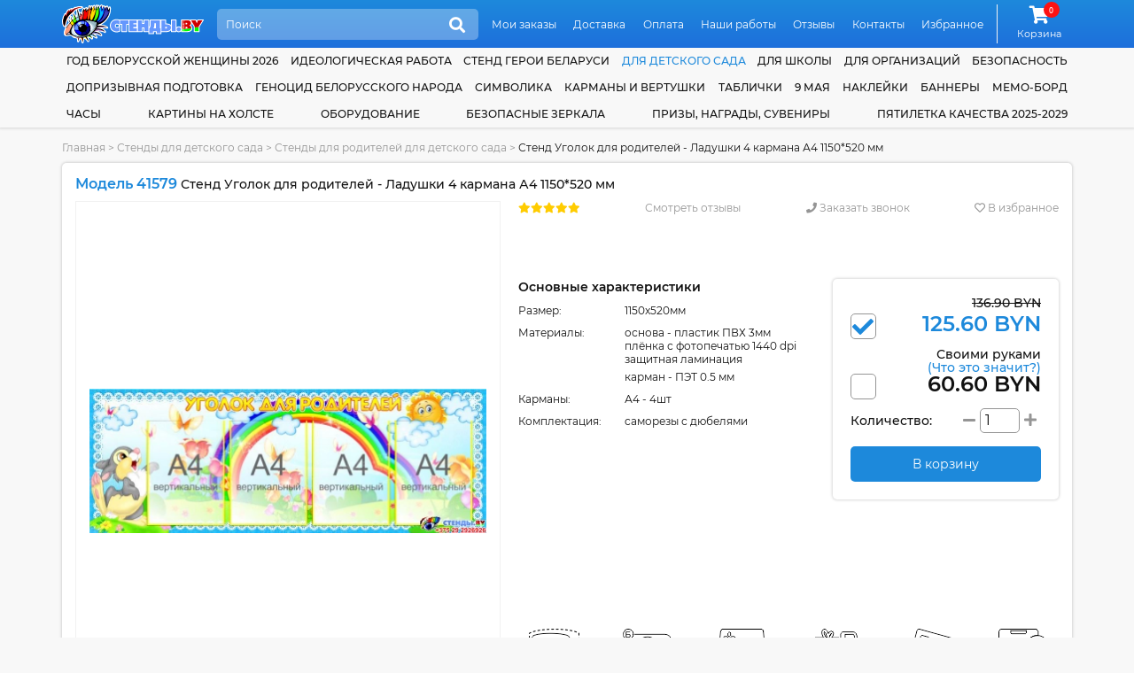

--- FILE ---
content_type: text/html; charset=UTF-8
request_url: https://stendy.by/category/stendy-dlya-roditelej/stend-ugolok-dlya-roditelej-ladushki-4-karmana-a4-1150x520-mm
body_size: 22938
content:
<!DOCTYPE html>
<html lang="ru">
<head>
    <meta http-equiv="content-type" content="text/html; charset=utf-8"/>
    <meta name="viewport" content="width=device-width,initial-scale=1.0">
    <title>Купить Стенд Уголок для родителей - Ладушки 4 кармана А4 1150*520 мм 📄 с доставкой по Беларуси | интернет-магазин Stendy.by</title>

    <meta name="keywords" content=""/>
    <meta name="description" content="➡️ Стенд Уголок для родителей - Ладушки 4 кармана А4 1150*520 мм за 125.60 BYN с бесплатной доставкой по Беларуси. Звоните ☎ +375 (29) 2-926-926"/>

    <meta property="og:type" content="product" />
<meta property="og:title" content="Стенд Уголок для родителей - Ладушки 4 кармана А4 1150*520 мм" />
<meta property="product:price:amount" content="125.60" />
<meta property="product:price:currency" content="BYN" />
<meta property="og:image" content="https://stendy.by/assets/cache/products/900x900/stend-ugolok-dlya-roditelej-ladushki-4-karmana-a4-1150x520-mm.jpg" />

    <link rel="canonical" href="https://stendy.by/category/stendy-dlya-roditelej/stend-ugolok-dlya-roditelej-ladushki-4-karmana-a4-1150x520-mm"/>

    <link rel="apple-touch-icon" sizes="180x180" href="/apple-touch-icon.png">
    <meta name="msapplication-TileColor" content="#2d89ef">
    <meta name="theme-color" content="#1d89db"/>

    <link rel="icon" type="image/png" sizes="32x32" href="/favicon-32x32.png">
    <link rel="icon" type="image/png" sizes="16x16" href="/favicon-16x16.png">

    <link href="https://stendy.by/favicon.ico?v=11.4" rel="icon" type="image/ico" />
    <link href="https://stendy.by/favicon.ico?v=11.4" rel="shortcut icon" type="image/ico" />

    <link rel="preload" href="https://stendy.by/assets/plugins/font-awesome/webfonts/fa-solid-900.woff2" as="font" crossorigin="">
    <link rel="preload" href="https://stendy.by/assets/plugins/font-awesome/webfonts/fa-regular-400.woff2" as="font" crossorigin="">
    <link rel="preload" href="https://stendy.by/assets/plugins/font-awesome/webfonts/fa-brands-400.woff2" as="font" crossorigin="">

    <link href="https://stendy.by/assets/plugins/font-montserrat/font.min.css" rel="stylesheet" type="text/css" />
    <link href="https://stendy.by/assets/site/css/style.css?v=11.4" rel="stylesheet" type="text/css" />
    <link href="https://stendy.by/assets/plugins/font-awesome/css/all.min.css?v=11.4" rel="stylesheet" type="text/css" />
    
    <script src="https://www.google.com/recaptcha/api.js?onload=onloadCaptcha&render=explicit" async defer></script>
    <script>
        base_url = "https://stendy.by/";
        csrf_test_key = "2fed6245d47b9b97cb7a9414c56b1efa";
        recaptcha_sitekey = "6LcJd80UAAAAAJPco8xX2QD6lQD80-HgHyldhsnA";
        window.dataLayer = window.dataLayer || [];
        site_owner = "Стенды.BY";

        document.addEventListener("DOMContentLoaded", function () {
            window.onloadCaptcha = function () {
                let captchaElements = document.querySelectorAll('.captcha');
                if (captchaElements.length) {
                    captchaElements.forEach(function (element) {
                        if (!element.dataset.rendered) {
                            grecaptcha.render(element, {
                                'sitekey': recaptcha_sitekey
                            });

                            element.dataset.rendered = "true";
                        }
                    });
                }
            };
        });
    </script>

    <script   src="https://stendy.by/assets/plugins/jquery/jquery-3.5.1.min.js"></script>
    <script defer  src="https://stendy.by/assets/site/js/common.min.js?v=11.4"></script>
    <script defer  src="https://stendy.by/assets/site/js/content.min.js?v=11.4"></script>
    <script defer  src="https://stendy.by/assets/site/js/cart.min.js?v=11.4"></script>
    <script defer  src="https://stendy.by/assets/plugins/ajaxForm/form.min.js?v=11.4"></script>
    <script defer  src="https://stendy.by/assets/plugins/jquery.inputmask/jquery.inputmask.min.js?v=11.4"></script>
    <script   src="https://stendy.by/assets/plugins/share42/share.min.js?v=11.4"></script>
<script   src="https://stendy.by/assets/plugins/owl.carousel/owl.carousel.min.js?v=11.4"></script>
<script   src="https://stendy.by/assets/plugins/jquery.magnify/jquery.magnify.min.js?v=11.4"></script>
<script   src="https://stendy.by/assets/plugins/jquery.magnify/jquery.magnify-mobile.min.js?v=11.4"></script>

    </head>
<body class="">

<header class="header">
    <div class="wrapper">
        <a href="https://stendy.by/">
            <img src="https://stendy.by/assets/site/img/logo.svg" alt="Стенды для Школ и Детских Садов с доставкой по всей Беларуси" class="block max-wide" />        </a>
        <div class="header-search-form">
            <form action="https://stendy.by/search" method="GET">
                <input class="search" name="search" type="search" placeholder="Поиск" autocomplete="off"/>
                <button class="icon" title="Поиск"><i class="fa5 fas fa-search" ></i></button>
            </form>
            <ul class="header-search-list" data-toggle="ajax-search-list"></ul>
        </div>
        <nav class="topnav">
            <ul>
                                    <li>
                        <a href="https://stendy.by/moi-zakazy" class="link">Мои заказы</a>                    </li>
                                    <li>
                        <a href="https://stendy.by/dostavka" class="link">Доставка</a>                    </li>
                                    <li>
                        <a href="https://stendy.by/oplata" class="link">Оплата</a>                    </li>
                                    <li>
                        <a href="https://stendy.by/nashi-raboty" class="link">Наши работы</a>                    </li>
                                    <li>
                        <a href="https://stendy.by/reviews" class="link">Отзывы</a>                    </li>
                                    <li>
                        <a href="https://stendy.by/contacts" class="link">Контакты</a>                    </li>
                                    <li>
                        <a href="https://stendy.by/izbrannoe" class="link">Избранное</a>                    </li>
                            </ul>
        </nav>
        <div class="cart">
            <a class="link" href="https://stendy.by/cart">
                <i class="fa5 fas fa-shopping-cart fa-fw icon">
                        <span class="counter">
                                0                            </span>
                </i>
                <span class="link-label">Корзина</span>
            </a>
        </div>
    </div>
</header>

<header class="header-mobile">
    <div class="wrapper">
        <a href="https://stendy.by/">
            <img src="https://stendy.by/assets/site/img/logo.svg" alt="Стенды для Школ и Детских Садов с доставкой по всей Беларуси" class="logo max-wide" />        </a>
        <a href="#" class="mobile-menu-link"><i class="fa5 fas fa-bars" ></i></a>
        <div class="header-search-form">
            <form action="https://stendy.by/search" method="GET">
                <input class="search" name="search" type="search" placeholder="Поиск" autocomplete="off"/>
                <button class="icon" title="Поиск"><i class="fa5 fas fa-search" ></i></button>
            </form>
            <ul class="header-search-list" data-toggle="ajax-search-list"></ul>
        </div>
    </div>
    <nav class="topnav topnav-mobile">
        <ul>
                            <li>
                    <a href="https://stendy.by/moi-zakazy" class="link">Мои заказы</a>                </li>
                            <li>
                    <a href="https://stendy.by/dostavka" class="link">Доставка</a>                </li>
                            <li>
                    <a href="https://stendy.by/oplata" class="link">Оплата</a>                </li>
                            <li>
                    <a href="https://stendy.by/nashi-raboty" class="link">Наши работы</a>                </li>
                            <li>
                    <a href="https://stendy.by/reviews" class="link">Отзывы</a>                </li>
                            <li>
                    <a href="https://stendy.by/contacts" class="link">Контакты</a>                </li>
                            <li>
                    <a href="https://stendy.by/izbrannoe" class="link">Избранное</a>                </li>
                    </ul>
    </nav>
</header>
<nav class="bottom-mobile">
    <div class="wrapper">
        <ul>
            <li>
                <a href="https://stendy.by/contacts" class="link"><i class="fa5 fas fa-phone" ></i><span class="link-label">Контакты</span></a>
            </li>
            <li>
                <a class="link" href="#popupCategories" data-toggle="modal"><i class="fa5 fas fa-list" ></i><span class="link-label">Каталог</span></a>
            </li>
            <li>
                <div class="cart">
                    <a class="link" href="https://stendy.by/cart">
                        <i class="fa5 fas fa-shopping-cart fa-fw icon">
                            <span class="counter">
                                0                            </span>
                        </i>
                        <span class="link-label">Корзина</span>
                    </a>
                </div>
            </li>
            <li>
                <a href="https://stendy.by/izbrannoe" class="link"><i class="fa5 fas fa-heart" ></i><span class="link-label">Избранное</span></a>
            </li>
        </ul>
    </div>
</nav>
<nav class="catnav">
    <div class="wrapper">
                    <div class="catnav-item">
                <a href="https://stendy.by/category/god-belorusskoj-zhenshiny-2026" class="link">Год белорусской женщины 2026</a>            </div>
                    <div class="catnav-item">
                <a href="https://stendy.by/category/ideologicheskaya-rabota" class="link">Идеологическая работа</a>            </div>
                    <div class="catnav-item">
                <a href="https://stendy.by/category/stend-geroi-belarusi" class="link">Стенд Герои Беларуси</a>            </div>
                    <div class="catnav-item">
                <a href="https://stendy.by/category/stendy-dlya-detskogo-sada" class="link current"> для детского сада</a><ul class="dropdown"><li class="sector">Оформление группы</li><li><a href="https://stendy.by/category/aistenok" class="link child child-first">Аистенок</a></li><li><a href="https://stendy.by/category/gruppa-akvarelki" class="link child">Акварельки</a></li><li><a href="https://stendy.by/category/alenkij-cvetochek" class="link child">Аленький цветочек</a></li><li><a href="https://stendy.by/category/gruppa-anyutiny-glazki" class="link child">Анютины глазки</a></li><li><a href="https://stendy.by/category/gruppa-astronavty" class="link child">Астронавты</a></li><li><a href="https://stendy.by/category/gruppa-babochki" class="link child child-first">Бабочки</a></li><li><a href="https://stendy.by/category/belyj-mishka" class="link child">Белый мишка</a></li><li><a href="https://stendy.by/category/gruppa-belchata" class="link child">Бельчата</a></li><li><a href="https://stendy.by/category/gruppa-berezka" class="link child">Березка</a></li><li><a href="https://stendy.by/category/gruppa-bozhya-korovka" class="link child">Божья коровка</a></li><li><a href="https://stendy.by/category/gruppa-brusnichka" class="link child">Брусничка</a></li><li><a href="https://stendy.by/category/gruppa-businki" class="link child">Бусинки</a></li><li><a href="https://stendy.by/category/gruppa-vasilek" class="link child child-first">Василёк</a></li><li><a href="https://stendy.by/category/gruppa-veselye-rebyata" class="link child">Веселые ребята</a></li><li><a href="https://stendy.by/category/gruppa-vishenka" class="link child">Вишенка</a></li><li><a href="https://stendy.by/category/gruppa-volshebniki" class="link child">Волшебники</a></li><li><a href="https://stendy.by/category/vorobushek" class="link child">Воробушек</a></li><li><a href="https://stendy.by/category/gruppa-gnomiki" class="link child child-first">Гномики</a></li><li><a href="https://stendy.by/category/gruppa-gusenichka" class="link child">Гусеничка</a></li><li><a href="https://stendy.by/category/gruppa-delfinchiki" class="link child child-first">Дельфинчики</a></li><li><a href="https://stendy.by/category/gruppa-dobrye-serdca" class="link child">Добрые сердца</a></li><li><a href="https://stendy.by/category/gruppa-druzhnaya-semejka" class="link child">Дружная семейка</a></li><li><a href="https://stendy.by/category/oformlenie-gruppy-ezhevichka-v-detskom-sadu" class="link child child-first">Ежевичка</a></li><li><a href="https://stendy.by/category/gruppa-elochka" class="link child">Елочка</a></li><li><a href="https://stendy.by/category/zhar-ptica" class="link child child-first">Жар-птица</a></li><li><a href="https://stendy.by/category/gruppa-zhemchuzhinka" class="link child">Жемчужинка</a></li><li><a href="https://stendy.by/category/gruppa-zadorinka" class="link child child-first">Задоринка</a></li><li><a href="https://stendy.by/category/zatejniki" class="link child">Затейники</a></li><li><a href="https://stendy.by/category/gruppa-zvezdochki" class="link child">Звездочки</a></li><li><a href="https://stendy.by/category/gruppa-zolotaya-rybka" class="link child">Золотая рыбка</a></li><li><a href="https://stendy.by/category/gruppa-zolushka" class="link child">Золушка</a></li><li><a href="https://stendy.by/category/kalinka" class="link child child-first">Калинка</a></li><li><a href="https://stendy.by/category/gruppa-kapelka" class="link child">Капелька</a></li><li><a href="https://stendy.by/category/gruppa-karamelka" class="link child">Карамелька</a></li><li><a href="https://stendy.by/category/gruppa-karandashiki" class="link child">Карандашики</a></li><li><a href="https://stendy.by/category/gruppa-karapuziki" class="link child">Карапузики</a></li><li><a href="https://stendy.by/category/gruppa-kolokolchik" class="link child">Колокольчик</a></li><li><a href="https://stendy.by/category/gruppa-koloski" class="link child">Колоски</a></li><li><a href="https://stendy.by/category/gruppa-kotyata" class="link child">Котята</a></li><li><a href="https://stendy.by/category/gruppa-kubiki" class="link child">Кубики</a></li><li><a href="https://stendy.by/category/kuznechiki-" class="link child">Кузнечики</a></li><li><a href="https://stendy.by/category/gruppa-ladushki" class="link child child-first">Ладушки</a></li><li><a href="https://stendy.by/category/gruppa-landyshi" class="link child">Ландыши</a></li><li><a href="https://stendy.by/category/gruppa-lastochki" class="link child">Ласточки</a></li><li><a href="https://stendy.by/category/gruppa-lesovichok" class="link child">Лесовичок</a></li><li><a href="https://stendy.by/category/lisichki" class="link child">Лисички</a></li><li><a href="https://stendy.by/category/luchiki" class="link child">Лучики</a></li><li><a href="https://stendy.by/category/gruppa-maki" class="link child child-first">Маки</a></li><li><a href="https://stendy.by/category/gruppa-malyshi" class="link child">Малыши</a></li><li><a href="https://stendy.by/category/gruppa-margaritki" class="link child">Маргаритки</a></li><li><a href="https://stendy.by/category/gruppa-matreshki" class="link child">Матрешки</a></li><li><a href="https://stendy.by/category/gruppa-medvezhonok" class="link child">Медвежонок</a></li><li><a href="https://stendy.by/category/gruppa-morozhka" class="link child">Морошка</a></li><li><a href="https://stendy.by/category/gruppa-morskie-zvezdochki" class="link child">Морские звезды</a></li><li><a href="https://stendy.by/category/gruppa-moryachok" class="link child">Морячок</a></li><li><a href="https://stendy.by/category/gruppa-multyashki" class="link child">Мультяшки</a></li><li><a href="https://stendy.by/category/muravishki" class="link child">Муравьишки</a></li><li><a href="https://stendy.by/category/gruppa-myachiki" class="link child">Мячики</a></li><li><a href="https://stendy.by/category/gruppa-nezabudki" class="link child child-first">Незабудки</a></li><li><a href="https://stendy.by/category/gruppa-oduvanchik" class="link child child-first">Одуванчик</a></li><li><a href="https://stendy.by/category/gruppa-osminozhki" class="link child">Осьминожки</a></li><li><a href="https://stendy.by/category/oformlenie-gruppy-parovozik" class="link child child-first">Паровозик</a></li><li><a href="https://stendy.by/category/oformlenie-gruppy-piraty-v-detskom-sadu" class="link child">Пираты</a></li><li><a href="https://stendy.by/category/pogremushki" class="link child">Погремушки</a></li><li><a href="https://stendy.by/category/gruppa-podsnezhniki" class="link child">Подснежники</a></li><li><a href="https://stendy.by/category/gruppa-podsolnuhi" class="link child">Подсолнухи</a></li><li><a href="https://stendy.by/category/gruppa-polyanka" class="link child">Полянка</a></li><li><a href="https://stendy.by/category/gruppa-pochemuchki" class="link child">Почемучки</a></li><li><a href="https://stendy.by/category/gruppa-ptenchiki" class="link child">Птенчики</a></li><li><a href="https://stendy.by/category/gruppa-pchelka" class="link child">Пчелка</a></li><li><a href="https://stendy.by/category/gruppa-raduga" class="link child child-first">Радуга</a></li><li><a href="https://stendy.by/category/gruppa-romashka" class="link child">Ромашка</a></li><li><a href="https://stendy.by/category/gruppa-rusalochka" class="link child">Русалочка</a></li><li><a href="https://stendy.by/category/gruppa-rucheek" class="link child">Ручеек</a></li><li><a href="https://stendy.by/category/gruppa-ryabinka" class="link child">Рябинка</a></li><li><a href="https://stendy.by/category/gruppa-svetlyachok" class="link child child-first">Светлячок</a></li><li><a href="https://stendy.by/category/gruppa-svetoforchik" class="link child">Светофорчик</a></li><li><a href="https://stendy.by/category/severok" class="link child">Северок</a></li><li><a href="https://stendy.by/category/gruppa-semicvetik" class="link child">Семицветик</a></li><li><a href="https://stendy.by/category/gruppa-skazka" class="link child">Сказка</a></li><li><a href="https://stendy.by/category/gruppa-solnyshko" class="link child">Солнышко</a></li><li><a href="https://stendy.by/category/gruppa-teremok" class="link child child-first">Теремок</a></li><li><a href="https://stendy.by/category/gruppa-tigrenok" class="link child">Тигренок</a></li><li><a href="https://stendy.by/category/gruppa-topolek" class="link child">Тополек</a></li><li><a href="https://stendy.by/category/gruppa-ulitka" class="link child child-first">Улитка</a></li><li><a href="https://stendy.by/category/gruppa-utyata" class="link child">Утята</a></li><li><a href="https://stendy.by/category/gruppa-fialki" class="link child child-first">Фиалки</a></li><li><a href="https://stendy.by/category/gruppa-cyplenok" class="link child child-first">Цыпленок</a></li><li><a href="https://stendy.by/category/oformlenie-gruppy-chajka-v-detskom-sadu" class="link child child-first">Чайка</a></li><li><a href="https://stendy.by/category/chernichka" class="link child">Черничка</a></li><li><a href="https://stendy.by/category/gruppa-yablonka" class="link child child-first">Яблонька</a></li><li><a href="https://stendy.by/category/gruppa-yagodka" class="link child">Ягодка</a></li><li class="sector">Для специалистов</li><li><a href="https://stendy.by/category/instruktor-fizicheskoj-kultury" class="link child">Инструктор физической культуры</a></li><li><a href="https://stendy.by/category/logoped-defektolog" class="link child">Логопед-дефектолог</a></li><li><a href="https://stendy.by/category/sovety-psihologa" class="link child">Советы психолога</a></li><li><a href="https://stendy.by/category/ugolok-pomoshnika-vospitatelya" class="link child">Уголок помощника воспитателя</a></li><li class="sector">Прочее</li><li><a href="https://stendy.by/category/vizitka-gruppy" class="link child">Визитка группы</a></li><li><a href="https://stendy.by/category/dekoracii-dlya-detskogo-sada" class="link child">Декорации</a></li><li><a href="https://stendy.by/category/kalendar-prirody" class="link child">Календари природы</a></li><li><a href="https://stendy.by/category/kartochki-dlya-stendov-v-detskom-sadu" class="link child">Карточки</a></li><li><a href="https://stendy.by/category/markery-igrovogo-prostranstva" class="link child">Маркеры игрового пространства</a></li><li><a href="https://stendy.by/category/mini-stendy" class="link child">Мини-стенды</a></li><li><a href="https://stendy.by/category/razvivayushie-stendy" class="link child">Развивающие стенды</a></li><li><a href="https://stendy.by/category/stend-shirma" class="link child">Стенд-ширма</a></li><li><a href="https://stendy.by/category/stendy-dlya-roditelej" class="link child">Стенды для родителей</a></li><li><a href="https://stendy.by/category/informacionnye-stendy-dlya-detskogo-sada" class="link child">Стенды информация</a></li><li><a href="https://stendy.by/category/stendy-menyu" class="link child">Стенды меню</a></li><li><a href="https://stendy.by/category/stendy-my-dezhurim" class="link child">Стенды мы дежурим</a></li><li><a href="https://stendy.by/category/nashe-zdorove" class="link child">Стенды наше здоровье</a></li><li><a href="https://stendy.by/category/stendy-nashe-tvorchestvo" class="link child">Стенды наше творчество</a></li><li><a href="https://stendy.by/category/stendy-dlya-obyavlenij-v-detskom-sadu" class="link child">Стенды объявления</a></li><li><a href="https://stendy.by/category/stendy-pozdravleniya" class="link child">Стенды поздравляем</a></li><li><a href="https://stendy.by/category/stendy-rasporyadok-dnya-dlya-detskogo-sada" class="link child">Стенды распорядок дня</a></li><li><a href="https://stendy.by/category/rostomer" class="link child">Стенды ростомеры</a></li><li><a href="https://stendy.by/category/spiski-detej" class="link child">Стенды списки</a></li><li><a href="https://stendy.by/category/ugolok-nastroeniya" class="link child">Уголок настроения</a></li><li><a href="https://stendy.by/category/ekologicheskaya-tropa-v-detskom-sadu" class="link child">Экологическая тропа</a></li></ul>            </div>
                    <div class="catnav-item">
                <a href="https://stendy.by/category/stendy-dlya-shkoly" class="link"> для школы</a><ul class="dropdown"><li class="sector">По предметам</li><li><a href="https://stendy.by/category/stendy-dlya-kabineta-anglijskogo-yazyka" class="link child">Английский язык</a></li><li><a href="https://stendy.by/category/stendy-dlya-kabineta-astronomii" class="link child">Астрономия</a></li><li><a href="https://stendy.by/category/stendy-dlya-kabineta-belorusskogo-yazyka-i-literatury" class="link child">Белорусский язык и литература</a></li><li><a href="https://stendy.by/category/stendy-dlya-kabineta-biologii" class="link child">Биология</a></li><li><a href="https://stendy.by/category/stendy-po-velikoj-otechestvennoj-vojne" class="link child">Великая Отечественная Война</a></li><li><a href="https://stendy.by/category/stendy-po-geografii" class="link child">География</a></li><li><a href="https://stendy.by/category/stendy-po-izo-i-mhk" class="link child">ИЗО и МХК</a></li><li><a href="https://stendy.by/category/stendy-po-informatike" class="link child">Информатика</a></li><li><a href="https://stendy.by/category/stendy-po-ispanskomu-yazyku" class="link child">Испанский язык</a></li><li><a href="https://stendy.by/category/stendy-po-istorii" class="link child">История</a></li><li><a href="https://stendy.by/category/istoriya-belarusi" class="link child">История Беларуси</a></li><li><a href="https://stendy.by/category/stendy-po-matematike" class="link child">Математика</a></li><li><a href="https://stendy.by/category/stendy-po-medicinskoj-podgotovke" class="link child">Медицинская подготовка</a></li><li><a href="https://stendy.by/category/stendy-po-muzyke-i-ritmike" class="link child">Музыка и ритмика</a></li><li><a href="https://stendy.by/category/stendy-dlya-nachalnyh-klassov" class="link child">Начальные классы</a></li><li><a href="https://stendy.by/category/stendy-po-nemeckomu-yazyku" class="link child">Немецкий язык</a></li><li><a href="https://stendy.by/category/stendy-po-obzh" class="link child">ОБЖ</a></li><li><a href="https://stendy.by/category/stendy-v-kabinet-obsluzhivayushego-truda" class="link child">Обслуживающий труд</a></li><li><a href="https://stendy.by/category/stendy-v-kabinet-russkogo-yazyka-i-literatury" class="link child">Русский язык и литература</a></li><li><a href="https://stendy.by/category/stendy-po-tehnicheskomu-trudu" class="link child">Технический труд</a></li><li><a href="https://stendy.by/category/stendy-po-fizike" class="link child">Физика</a></li><li><a href="https://stendy.by/category/stendy-po-fizkulture-i-sportu" class="link child">Физкультура и спорт</a></li><li><a href="https://stendy.by/category/stendy-po-francuzskomu-yazyku" class="link child">Французский язык</a></li><li><a href="https://stendy.by/category/stendy-po-himii" class="link child">Химия</a></li><li><a href="https://stendy.by/category/stendy-po-ekologii" class="link child">Экология</a></li><li class="sector">Для специалистов</li><li><a href="https://stendy.by/category/stendy-dlya-biblioteki" class="link child">Библиотекарь</a></li><li><a href="https://stendy.by/category/metodicheskie-stendy" class="link child">Методист</a></li><li><a href="https://stendy.by/category/stendy-dlya-socialnogo-pedagoga-i-psihologa" class="link child">Соцпедагог и психолог</a></li><li><a href="https://stendy.by/category/stendy-dlya-defektologa" class="link child">Учитель-дефектолог</a></li><li class="sector">Прочее</li><li><a href="https://stendy.by/category/2023-god-" class="link child">2023 - Год мира и созидания</a></li><li><a href="https://stendy.by/category/avtograf-na-karte-rodnoj-belarusi" class="link child">Автограф на карте родной Беларуси</a></li><li><a href="https://stendy.by/category/stendy-dlya-bassejna" class="link child">Бассейн</a></li><li><a href="https://stendy.by/category/stendy-gpd" class="link child">Группа продленного дня</a></li><li><a href="https://stendy.by/category/stendy-dlya-vypusknikov" class="link child">Для выпускников</a></li><li><a href="https://stendy.by/category/stendy-dlya-roditelej-v-shkolu" class="link child">Для родителей</a></li><li><a href="https://stendy.by/category/stendy-medicinskie" class="link child">Здоровый Образ Жизни</a></li><li><a href="https://stendy.by/category/informacionnye-stendy-dlya-shkoly" class="link child">Информационные</a></li><li><a href="https://stendy.by/category/stendy-klassnyj-ugolok" class="link child">Классный уголок</a></li><li><a href="https://stendy.by/category/stendy-dlya-kruzhkov-i-fakultativov" class="link child">Кружки и факультативы</a></li><li><a href="https://stendy.by/category/stendy-pozdravlyaem-dlya-shkoly" class="link child">Поздравляем</a></li><li><a href="https://stendy.by/category/stendy-portrety-i-citaty" class="link child">Портреты и цитаты</a></li><li><a href="https://stendy.by/category/stendy-po-proforientaciya" class="link child">Профориентация</a></li><li><a href="https://stendy.by/category/stendy-raspisanie-i-dlya-foje" class="link child">Расписание и фойе</a></li><li><a href="https://stendy.by/category/stendy-segodnya-na-uroke" class="link child">Сегодня на уроке</a></li><li><a href="https://stendy.by/category/stendy-dlya-stolovoj" class="link child">Столовая</a></li><li><a href="https://stendy.by/category/trenazhery-dlya-glaz" class="link child">Тренажеры для глаз</a></li><li><a href="https://stendy.by/category/stendy-dlya-uchitelskoj" class="link child">Учительская</a></li><li><a href="https://stendy.by/category/stendy-k-ekzamenam-i-ct" class="link child">Экзамены и ЦТ</a></li><li><a href="https://stendy.by/category/2022-god-istoricheskoj-pamyati" class="link child">2022 - Год исторической памяти</a></li></ul>            </div>
                    <div class="catnav-item">
                <a href="https://stendy.by/category/stendy-dlya-organizacij" class="link"> для организаций</a><ul class="dropdown"><li><a href="https://stendy.by/category/stendy-dlya-brsm-i-brpo" class="link">БРСМ и БРПО</a></li><li><a href="https://stendy.by/category/vympely" class="link">Вымпелы</a></li><li><a href="https://stendy.by/category/stendy-dlya-domoupravlenij" class="link">Домоуправления</a></li><li><a href="https://stendy.by/category/stendy-informaciya" class="link">Информационные стенды</a></li><li><a href="https://stendy.by/category/stendy-dlya-magazina" class="link">Магазин</a></li><li><a href="https://stendy.by/category/stendy-dlya-muzeya" class="link">Музей</a></li><li><a href="https://stendy.by/category/stendy-odno-okno" class="link">Одно окно</a></li><li><a href="https://stendy.by/category/stendy-po-ohrane-truda" class="link">Охрана труда</a></li><li><a href="https://stendy.by/category/stendy-dlya-profsoyuza" class="link">Профсоюз</a></li><li><a href="https://stendy.by/category/stendy-dlya-vyborov" class="link">Стенды для выборов</a></li><li><a href="https://stendy.by/category/prochie-stendy-dlya-organizacij" class="link">Другие организации</a></li></ul>            </div>
                    <div class="catnav-item">
                <a href="https://stendy.by/category/tehnika-bezopasnosti" class="link">Безопасность</a><ul class="dropdown"><li><a href="https://stendy.by/category/stendy-po-tehnike-bezopasnosti-dlya-organizacij" class="link">Для организаций</a></li><li><a href="https://stendy.by/category/stendy-po-tehnike-bezopasnosti-dlya-uchebnyh-zavedenij" class="link">Для учебных заведений</a></li><li><a href="https://stendy.by/category/stendy-po-dorozhnoj-bezopasnosti" class="link">Дорожная безопасность</a></li><li><a href="https://stendy.by/category/stendy-osvod" class="link">ОСВОД</a></li><li><a href="https://stendy.by/category/stendy-po-pozharnoj-bezopasnosti" class="link">Пожарная безопасность</a></li><li><a href="https://stendy.by/category/profilaktika-virusnyh-zabolevanij" class="link">Профилактика заболеваний</a></li><li><a href="https://stendy.by/category/stendy-po-terrorizmu" class="link">Терроризм</a></li><li><a href="https://stendy.by/category/ugolki-bezopasnosti" class="link">Уголки безопасности</a></li></ul>            </div>
                    <div class="catnav-item">
                <a href="https://stendy.by/category/stendy-po-doprizyvnoj-podgotovke" class="link">Допризывная подготовка</a>            </div>
                    <div class="catnav-item">
                <a href="https://stendy.by/category/genocid-belorusskogo-naroda" class="link">Геноцид белорусского народа</a>            </div>
                    <div class="catnav-item">
                <a href="https://stendy.by/category/simvolika" class="link">Символика</a><ul class="dropdown"><li><a href="https://stendy.by/category/simvolika-goroda" class="link">Символика вашего города</a></li><li><a href="https://stendy.by/category/stendy-v-nacionalnom-stile" class="link">Стенды в национальном стиле</a></li><li><a href="https://stendy.by/category/gosudarstvennaya-simvolika" class="link">Государственная символика</a></li></ul>            </div>
                    <div class="catnav-item">
                <a href="https://stendy.by/category/karmany-i-vertushki" class="link">Карманы и вертушки</a><ul class="dropdown"><li><a href="https://stendy.by/category/karmany-obemnye" class="link">Объемные карманы</a></li><li><a href="https://stendy.by/category/papki-peredvizhki" class="link">Папки передвижки</a></li><li><a href="https://stendy.by/category/perekidnye-sistemy" class="link">Перекидные системы (вертушки)</a></li><li><a href="https://stendy.by/category/plastikovye-karmany" class="link">Пластиковые карманы для стендов</a></li></ul>            </div>
                    <div class="catnav-item">
                <a href="https://stendy.by/category/tablichki-i-vyveski" class="link">Таблички</a><ul class="dropdown"><li><a href="https://stendy.by/category/tablichki-dlya-detskogo-sada" class="link">Для детского сада</a></li><li><a href="https://stendy.by/category/tablichki-i-vyveski-dlya-organizacij" class="link">Для организаций</a></li><li><a href="https://stendy.by/category/tablichki-na-dom" class="link">На дом</a></li><li><a href="https://stendy.by/category/tablichki-na-kabinet" class="link">На кабинет</a></li></ul>            </div>
                    <div class="catnav-item">
                <a href="https://stendy.by/category/9-maya" class="link">9 мая</a>            </div>
                    <div class="catnav-item">
                <a href="https://stendy.by/category/naklejki" class="link">Наклейки</a><ul class="dropdown"><li><a href="https://stendy.by/category/naklejki-k-9-maya" class="link">9 мая</a></li><li><a href="https://stendy.by/category/vesennie" class="link">Весенние</a></li><li><a href="https://stendy.by/category/dekorativnye-naklejki" class="link">Декоративные</a></li><li><a href="https://stendy.by/category/osennie" class="link">Осенние</a></li><li><a href="https://stendy.by/category/universalnye-naklejki" class="link">Универсальные</a></li><li class="sector">Оформление группы</li><li><a href="https://stendy.by/category/naklejki-aistenok" class="link child child-first">Аистенок</a></li><li><a href="https://stendy.by/category/naklejki-dlya-gruppy-akvarelki" class="link child">Акварельки</a></li><li><a href="https://stendy.by/category/naklejki-dlya-gruppy-anyutiny-glazki" class="link child">Анютины глазки</a></li><li><a href="https://stendy.by/category/naklejki-dlya-gruppy-astronavty" class="link child">Астронавты</a></li><li><a href="https://stendy.by/category/naklejki-dlya-gruppy-babochki" class="link child child-first">Бабочки</a></li><li><a href="https://stendy.by/category/naklejki-dlya-gruppy-belchata" class="link child">Бельчата</a></li><li><a href="https://stendy.by/category/naklejki-dlya-gruppy-berezka" class="link child">Березка</a></li><li><a href="https://stendy.by/category/naklejki-dlya-gruppy-bozhya-korovka" class="link child">Божья коровка</a></li><li><a href="https://stendy.by/category/naklejki-dlya-gruppy-brusnichka" class="link child">Брусничка</a></li><li><a href="https://stendy.by/category/naklejki-dlya-gruppy-businki" class="link child">Бусинки</a></li><li><a href="https://stendy.by/category/naklejki-dlya-gruppy-vasilek" class="link child child-first">Василек</a></li><li><a href="https://stendy.by/category/naklejki-dlya-gruppy-vishenka" class="link child">Вишенка</a></li><li><a href="https://stendy.by/category/naklejki-dlya-gruppy-volshebniki" class="link child">Волшебники</a></li><li><a href="https://stendy.by/category/naklejki-vorobushek" class="link child">Воробушек</a></li><li><a href="https://stendy.by/category/naklejki-dlya-gruppy-gnomiki" class="link child child-first">Гномики</a></li><li><a href="https://stendy.by/category/naklejki-dlya-gruppy-gusenichka" class="link child">Гусеничка</a></li><li><a href="https://stendy.by/category/naklejki-dlya-gruppy-delfinchiki" class="link child child-first">Дельфинчики</a></li><li><a href="https://stendy.by/category/naklejki-dlya-gruppy-dobrye-serdca" class="link child">Добрые сердца</a></li><li><a href="https://stendy.by/category/naklejki-dlya-gruppy-zhemchuzhinka" class="link child child-first">Жемчужинка</a></li><li><a href="https://stendy.by/category/naklejki-zatejniki" class="link child child-first">Затейники</a></li><li><a href="https://stendy.by/category/naklejki-dlya-gruppy-zvezdochki" class="link child">Звездочки</a></li><li><a href="https://stendy.by/category/naklejki-dlya-gruppy-znajka" class="link child">Знайка</a></li><li><a href="https://stendy.by/category/naklejki-dlya-gruppy-zolotaya-rybka" class="link child">Золотая рыбка</a></li><li><a href="https://stendy.by/category/naklejki-dlya-gruppy-zolotoj-klyuchik" class="link child">Золотой ключик</a></li><li><a href="https://stendy.by/category/naklejki-dlya-gruppy-zolushka" class="link child">Золушка</a></li><li><a href="https://stendy.by/category/naklejki-kalinka" class="link child child-first">Калинка</a></li><li><a href="https://stendy.by/category/naklejki-dlya-gruppy-kapelka" class="link child">Капелька</a></li><li><a href="https://stendy.by/category/naklejki-dlya-gruppy-kapitoshka" class="link child">Капитошка</a></li><li><a href="https://stendy.by/category/naklejki-dlya-gruppy-karamelka" class="link child">Карамелька</a></li><li><a href="https://stendy.by/category/naklejki-dlya-gruppy-karapuziki" class="link child">Карапузики</a></li><li><a href="https://stendy.by/category/naklejki-dlya-gruppy-kolokolchik" class="link child">Колокольчик</a></li><li><a href="https://stendy.by/category/naklejki-dlya-gruppy-koloski" class="link child">Колоски</a></li><li><a href="https://stendy.by/category/naklejki-korablik" class="link child">Кораблик</a></li><li><a href="https://stendy.by/category/naklejki-dlya-gruppy-kotyata" class="link child">Котята</a></li><li><a href="https://stendy.by/category/kuznechiki" class="link child">Кузнечики</a></li><li><a href="https://stendy.by/category/naklejki-dlya-gruppy-ladushki" class="link child child-first">Ладушки</a></li><li><a href="https://stendy.by/category/naklejki-dlya-gruppy-landyshi" class="link child">Ландыши</a></li><li><a href="https://stendy.by/category/naklejki-dlya-gruppy-lastochki" class="link child">Ласточки</a></li><li><a href="https://stendy.by/category/naklejki-dlya-gruppy-lesovichok" class="link child">Лесовичок</a></li><li><a href="https://stendy.by/category/lisyata" class="link child">Лисята</a></li><li><a href="https://stendy.by/category/naklejki-dlya-gruppy-luchiki" class="link child">Лучики</a></li><li><a href="https://stendy.by/category/naklejki-dlya-gruppy-maki" class="link child child-first">Маки</a></li><li><a href="https://stendy.by/category/malvina" class="link child">Мальвина</a></li><li><a href="https://stendy.by/category/naklejki-dlya-gruppy-margaritki" class="link child">Маргаритки</a></li><li><a href="https://stendy.by/category/naklejki-dlya-gruppy-matreshki" class="link child">Матрешки</a></li><li><a href="https://stendy.by/category/naklejki-dlya-gruppy-medvezhonok" class="link child">Медвежонок</a></li><li><a href="https://stendy.by/category/morskie-zvezdochki" class="link child">Морские звездочки</a></li><li><a href="https://stendy.by/category/naklejki-dlya-gruppy-moryachok" class="link child">Морячок</a></li><li><a href="https://stendy.by/category/naklejki-dlya-gruppy-multyashki" class="link child">Мультяшки</a></li><li><a href="https://stendy.by/category/naklejki-dlya-gruppy-murovejki" class="link child">Муравейки</a></li><li><a href="https://stendy.by/category/naklejki-dlya-gruppy-nezabudki" class="link child child-first">Незабудки</a></li><li><a href="https://stendy.by/category/naklejki-dlya-gruppy-oduvanchik" class="link child child-first">Одуванчик</a></li><li><a href="https://stendy.by/category/naklejki-dlya-gruppy-osminozhki" class="link child">Осьминожки</a></li><li><a href="https://stendy.by/category/naklejki-dlya-gruppy-parovozik" class="link child child-first">Паровозик</a></li><li><a href="https://stendy.by/category/naklejki-dlya-gruppy-podsnezhniki" class="link child">Подснежники</a></li><li><a href="https://stendy.by/category/naklejki-dlya-gruppy-podsolnuhi" class="link child">Подсолнухи</a></li><li><a href="https://stendy.by/category/naklejki-dlya-gruppy-polyanka" class="link child">Полянка</a></li><li><a href="https://stendy.by/category/naklejki-dlya-gruppy-pochemuchki" class="link child">Почемучки</a></li><li><a href="https://stendy.by/category/naklejki-dlya-gruppy-ptenchiki" class="link child">Птенчики</a></li><li><a href="https://stendy.by/category/naklejki-dlya-gruppy-pchelka" class="link child">Пчелка</a></li><li><a href="https://stendy.by/category/naklejki-dlya-gruppy-raduga" class="link child child-first">Радуга</a></li><li><a href="https://stendy.by/category/naklejki-dlya-gruppy-romashka" class="link child">Ромашка</a></li><li><a href="https://stendy.by/category/naklejki-dlya-gruppy-rucheek" class="link child">Ручеек</a></li><li><a href="https://stendy.by/category/naklejki-dlya-gruppy-ryabinka" class="link child">Рябинка</a></li><li><a href="https://stendy.by/category/naklejki-dlya-gruppy-svetlyachok" class="link child child-first">Светлячок</a></li><li><a href="https://stendy.by/category/naklejki-dlya-gruppy-svetoforchik" class="link child">Светофорчик</a></li><li><a href="https://stendy.by/category/naklejki-dlya-gruppy-semicvetik" class="link child">Семицветик</a></li><li><a href="https://stendy.by/category/naklejki-dlya-gruppy-skazka" class="link child">Сказка</a></li><li><a href="https://stendy.by/category/naklejki-dlya-gruppy-solnyshko" class="link child">Солнышко</a></li><li><a href="https://stendy.by/category/naklejki-dlya-gruppy-teremok" class="link child child-first">Теремок</a></li><li><a href="https://stendy.by/category/naklejki-dlya-gruppy-topolek" class="link child">Тополек</a></li><li><a href="https://stendy.by/category/naklejki-dlya-gruppy-ulitka" class="link child child-first">Улитка</a></li><li><a href="https://stendy.by/category/naklejki-dlya-gruppy-ulybka" class="link child">Улыбка</a></li><li><a href="https://stendy.by/category/naklejki-dlya-gruppy-umka" class="link child">Умка</a></li><li><a href="https://stendy.by/category/naklejki-dlya-gruppy-utyata" class="link child">Утята</a></li><li><a href="https://stendy.by/category/naklejki-dlya-gruppy-fialki" class="link child child-first">Фиалки</a></li><li><a href="https://stendy.by/category/naklejki-dlya-gruppy-cyplenok" class="link child child-first">Цыпленок</a></li><li><a href="https://stendy.by/category/chajka" class="link child child-first">Чайка</a></li><li><a href="https://stendy.by/category/naklejki-dlya-gruppy-chernichka" class="link child">Черничка</a></li><li><a href="https://stendy.by/category/naklejki-dlya-gruppy-yablonka" class="link child child-first">Яблонька</a></li><li><a href="https://stendy.by/category/naklejki-dlya-gruppy-yagodka" class="link child">Ягодка</a></li></ul>            </div>
                    <div class="catnav-item">
                <a href="https://stendy.by/category/bannery" class="link">Баннеры</a><ul class="dropdown"><li><a href="https://stendy.by/category/god-kachestva-v-" class="link">Год белорусской женщины</a></li><li><a href="https://stendy.by/category/oformlenie-aktovogo-zala" class="link">Для актового зала</a></li><li><a href="https://stendy.by/category/rastyazhki-i-bannery-dobro-pozhalovat" class="link">Добро пожаловать</a></li><li><a href="https://stendy.by/category/oformlenie-k-1-sentyabrya" class="link">К 1 сентября</a></li><li><a href="https://stendy.by/category/oformlenie-k-9-maya" class="link">К 9 мая</a></li><li><a href="https://stendy.by/category/oformlenie-vypusknogo" class="link">К выпускному</a></li><li><a href="https://stendy.by/category/2025-2029-god-blagoustrojstva-strany-1" class="link">Пятилетка качества 2025-2029</a></li><li><a href="https://stendy.by/category/bannery-i-dekoracii-k-23-fevralya" class="link">23 февраля</a></li></ul>            </div>
                    <div class="catnav-item">
                <a href="https://stendy.by/category/memo-bord" class="link">Мемо-борд</a>            </div>
                    <div class="catnav-item">
                <a href="https://stendy.by/category/chasy" class="link">Часы</a><ul class="dropdown"><li><a href="https://stendy.by/category/detskie-nastennye-chasy" class="link">Для детского сада</a></li><li><a href="https://stendy.by/category/nastennye-chasy-dlya-shkoly" class="link">Для школы</a></li><li><a href="https://stendy.by/category/chasy-nastennye" class="link">Универсальные</a></li></ul>            </div>
                    <div class="catnav-item">
                <a href="https://stendy.by/category/kartiny-na-holste" class="link">Картины на холсте</a>            </div>
                    <div class="catnav-item">
                <a href="https://stendy.by/category/oborudovanie" class="link">Оборудование</a>            </div>
                    <div class="catnav-item">
                <a href="https://stendy.by/category/bezopasnye-zerkala" class="link">Безопасные зеркала</a>            </div>
                    <div class="catnav-item">
                <a href="https://stendy.by/category/prizy-nagrady-suveniry" class="link">Призы, награды, сувениры</a>            </div>
                    <div class="catnav-item">
                <a href="https://stendy.by/category/20252029-god-blagoustrojstva-strany" class="link">Пятилетка качества 2025-2029</a>            </div>
            </div>
</nav>
<div class="content">

    <div class="wrapper">
        </div>
    <div class="product" itemtype="http://schema.org/Product" itemscope>
    <meta itemprop="name" content="Стенд Уголок для родителей - Ладушки 4 кармана А4 1150*520 мм"/>
    <meta itemprop="brand" content="Стенды.BY"/>
    <meta itemprop="mpn" content="41579"/>
    <meta itemprop="productID" content="41579"/>
    <meta itemprop="url" content="https://stendy.by/category/stendy-dlya-roditelej/stend-ugolok-dlya-roditelej-ladushki-4-karmana-a4-1150x520-mm"/>
    <link itemprop="image" href="https://stendy.by/assets/uploads/products/stend-ugolok-dlya-roditelej-ladushki-4-karmana-a4-1150x520-mm.jpg"/>

    <div class="wrapper">
        <div class="breadcrumbs" itemscope="" itemtype="http://schema.org/BreadcrumbList"><div class="breadcrumbs-in"><span itemscope="" itemprop="itemListElement" itemtype="http://schema.org/ListItem"><a href="https://stendy.by/" itemprop="item" title="Главная"><span itemprop="name">Главная</span><meta itemprop="position" content="1"></a></span> <span class="breadcrumbs-sep">></span> <span itemscope="" itemprop="itemListElement" itemtype="http://schema.org/ListItem"><a href="https://stendy.by/category/stendy-dlya-detskogo-sada" itemprop="item" title="Стенды для детского сада"><span itemprop="name">Стенды для детского сада</span><meta itemprop="position" content="2"></a></span> <span class="breadcrumbs-sep">></span> <span itemscope="" itemprop="itemListElement" itemtype="http://schema.org/ListItem"><a href="https://stendy.by/category/stendy-dlya-roditelej" itemprop="item" title=" Стенды для родителей для детского сада"><span itemprop="name"> Стенды для родителей для детского сада</span><meta itemprop="position" content="3"></a></span> <span class="breadcrumbs-sep">></span> <span itemscope="" itemprop="itemListElement" itemtype="http://schema.org/ListItem"><span itemprop="name">Стенд Уголок для родителей - Ладушки 4 кармана А4 1150*520 мм</span><meta itemprop="position" content="4"></span> </div></div>        <div class="bg-white shadow rounded p15">
            <h1 class="title mb10"><span class="model" itemprop="sku" content="41579">Модель 41579</span> Стенд Уголок для родителей - Ладушки 4 кармана А4 1150*520 мм</h1>

            <div class="product-heading">
                <div class="product-left">
                    <div class="product-slider" id="productImgSlider">
        <div class="img" itemscope itemtype="http://schema.org/ImageObject">
        <meta itemprop="name" content="Стенд Уголок для родителей - Ладушки 4 кармана А4 1150*520 мм">
        <picture><source srcset="https://stendy.by/assets/cache/products/450x450/stend-ugolok-dlya-roditelej-ladushki-4-karmana-a4-1150x520-mm.webp" type="image/webp" /><img src="https://stendy.by/assets/cache/products/450x450/stend-ugolok-dlya-roditelej-ladushki-4-karmana-a4-1150x520-mm.jpg" alt="Стенд Уголок для родителей - Ладушки 4 кармана А4 1150*520 мм" title="Стенд Уголок для родителей - Ладушки 4 кармана А4 1150*520 мм" class="max-wide zoom" itemprop="contentUrl" data-magnify-src="https://stendy.by/assets/cache/products/900x900/stend-ugolok-dlya-roditelej-ladushki-4-karmana-a4-1150x520-mm.jpg" /></picture>    </div>
    </div>

<script async src="https://www.tiktok.com/embed.js"></script>
<script>
    $(function () {
        $('#productImgSlider').owlCarousel({
            loop: false,
            nav: true,
            items: 1,
            navText: ['<i class="fa5 fas fa-angle-left" ></i>', '<i class="fa5 fas fa-angle-right" ></i>'],
            dots: true,
            lazyLoad: true,
            onTranslated: function () {
                // Update Magnify when slide changes
                $zoom.destroy().magnify();
            }
        });
        // Initiate zoom
        var $zoom = $('.zoom').magnify({});
    });
</script>                </div>
                <div class="product-right" data-id="4506">
                    <div class="actions">
                                                    <div class="rating">
                                <i class="fa5 fas fa-star color-stars" ></i><i class="fa5 fas fa-star color-stars" ></i><i class="fa5 fas fa-star color-stars" ></i><i class="fa5 fas fa-star color-stars" ></i><i class="fa5 fas fa-star color-stars" ></i>                            </div>
                                                <a href="#tabReviews" class="link" data-tabs="external-link">Смотреть отзывы</a>
                        <a href="#popupFeedback" class="link" data-toggle="modal"
                           data-feedback="Заказать звонок: Товар 41579"><i class="fa5 fas fa-phone" ></i> Заказать
                            звонок</a>
                        <a class="favorites-link "
                           data-favorite="add"
                           href="javascript:void(0)">
                            <i class="fa5 far fa-heart" ></i>                            <span>В избранное</span>
                        </a>
                    </div>
                    <div class="characteristics">
    <div class="h4 semibold mb10">Основные характеристики</div>
    <ul class="characteristics-list">
                    <li>
                <div class="characteristics-title">Размер:</div>
                <div class="characteristics-items">
                    <div class="characteristics-item">1150x520мм</div>
                </div>
            </li>
        
        <li>
            <div class="characteristics-title">Материалы:</div>
            <div class="characteristics-items">
                <div class="characteristics-item" id="materials_base">основа - пластик ПВХ 3мм<br />
плёнка с фотопечатью 1440 dpi<br />
защитная ламинация</div>
                <div class="characteristics-item" id="materials_handmade" style="display: none;">плёнка с фотопечатью 1440 dpi<br />
защитная ламинация</div>
                <div class="characteristics-item" id="materials_eco" style="display: none;"></div>
                <div class="characteristics-item" id="materials_lightflex" style="display: none;"></div>
                                    <div class="characteristics-item">карман - ПЭТ 0.5 мм</div>
                            </div>
        </li>

        <!-- Другие характеристики -->
                                    <li>
                    <div class="characteristics-title">Карманы:</div>
                    <div class="characteristics-items">
                                                    <div class="characteristics-item">А4 - 4шт</div>
                                            </div>
                </li>
                                                            
        <!-- Комплектация -->
                <li>
            <div class="characteristics-title">Комплектация:</div>
            <div class="characteristics-items">
                                    <div class="characteristics-item">cаморезы с дюбелями</div>
                            </div>
        </li>
            </ul>
</div>                    <div class="order text-right rounded shadow p20" itemprop="offers" itemtype="http://schema.org/Offer" itemscope>
                        <link itemprop="url" href="https://stendy.by/category/stendy-dlya-roditelej/stend-ugolok-dlya-roditelej-ladushki-4-karmana-a4-1150x520-mm"/>
                        <meta itemprop="availability" content="https://schema.org/InStock"/>
                        <meta itemprop="priceCurrency" content="BYN"/>
                        <meta itemprop="priceValidUntil" content="2026-02-20"/>
                        <meta itemprop="itemCondition" content="https://schema.org/UsedCondition"/>
                                                                            <div class="price-old">136.90 BYN</div>
                            <label class="price-radio">
                                <input type="radio" id="base" name="is_material" value="0" checked="checked">
                                <span class="block price-text" itemprop="price"
                                    content="125.60">125.60 BYN</span>
                                                            </label>
                                                                                                        <a href="https://stendy.by/stendy-svoimi-rukami" target="_blank" class="handmade-link">Своими
                                руками<br><div style="color:#1d89db">(Что это значит?)</div></a>
                            <label class="price-radio">
                                <input type="radio" id="handmade" name="is_material" value="1" >
                                <span class="block price-text">60.60 BYN</span>
                            </label>
                                                                                                                                                    <label class="quantity">
                            <span class="quantity-text">Количество:</span>
                            <span class="quantity-actions">
                                <a href="javascript:void(0)" class="quantity-btn _prev"
                                   data-product-direction="-1"><i class="fa5 fas fa-minus" ></i></a><input type="text" name="qty"
                                                                                              class="quantity-input"
                                                                                              value="1"><a
                                        href="javascript:void(0)" class="quantity-btn _next"
                                        data-product-direction="1"><i class="fa5 fas fa-plus" ></i></a>
                            </span>
                        </label>
                                                <a class="btn btn-block" data-cart-add>В корзину</a>                    </div>
                    <div class="advantages">
                                                    <div class="advantages-item">
                                <img class="max-wide" alt="Изменение дизайна БЕСПЛАТНО" src="https://stendy.by/assets/uploads/advantages/izmenenie_dizaina_besplatno.png" />                                                                    <a href="https://stendy.by/besplatnaya-korrektirovka-razmera-i-dizajna" class="color-gray">Изменение дизайна БЕСПЛАТНО</a>                                                            </div>
                                                    <div class="advantages-item">
                                <img class="max-wide" alt="Изготовление от 1 дня" src="https://stendy.by/assets/uploads/advantages/izgotovlenie_ot_odnogo_dnya.png" />                                                                    Изготовление от 1 дня                                                            </div>
                                                    <div class="advantages-item">
                                <img class="max-wide" alt="Защитная ламинация" src="https://stendy.by/assets/uploads/advantages/zaschitnaya_laminaciya.png" />                                                                    Защитная ламинация                                                            </div>
                                                    <div class="advantages-item">
                                <img class="max-wide" alt="Бесплатная доставка при заказе от 100 рублей" src="https://stendy.by/assets/uploads/advantages/besplatnaya_dostavka.png" />                                                                    <a href="https://stendy.by/dostavka" class="color-gray">Бесплатная доставка при заказе от 100 рублей</a>                                                            </div>
                                                    <div class="advantages-item">
                                <img class="max-wide" alt="Удобные варианты оплаты" src="https://stendy.by/assets/uploads/advantages/oplata_posle_pollucheniya.png" />                                                                    <a href="https://stendy.by/oplata" class="color-gray">Удобные варианты оплаты</a>                                                            </div>
                                                    <div class="advantages-item">
                                <img class="max-wide" alt="Гарантия качества" src="https://stendy.by/assets/uploads/advantages/garantiya_kachestva.png" />                                                                    Гарантия качества                                                            </div>
                                            </div>
                </div>
            </div>

            <div class="tabs" data-toggle="tabs">
                <ul class="tabs-list">
                    <li>
                        <a href="#tabDescription" class="tabs-link current" data-tabs="link">Описание</a>
                    </li>
                    <li>
                        <a href="#tabReviews" class="tabs-link tabs-link-info" data-tabs="link">Отзывы</a>
                    </li>
                    <li>
                        <a href="#tabQuestions" class="tabs-link tabs-link-success" data-tabs="link">Вопросы</a>
                    </li>
                    <li class="part-two">
                        <a href="#tabPayment" class="tabs-link tabs-link-warning" data-tabs="link">Оплата</a>
                    </li>
                    <li>
                        <a href="#tabDelivery" class="tabs-link tabs-link-error" data-tabs="link">Доставка</a>
                    </li>
                </ul>
                <div class="tabs-content current description" data-tabs="content" id="tabDescription" itemprop="description">
                    <p> Стенд Уголок для родителей - Ладушки 4 кармана А4 1150*520 мм. <br /> размер:1150*520мм<br /> Карманы А4 вертикальные - 4 шт.</p>                </div>
                <div class="tabs-content product-feedback-list" data-tabs="content" id="tabReviews">
                                        <div class="form-feedback">
                        <div class="form-title">НАПИСАТЬ ОТЗЫВ</div>
                        <form action="https://stendy.by/reviews/add" class="form" data-ajax="captcha" data-success="Спасибо за Ваш отзыв. Ваше мнение очень важно для нас" method="post" accept-charset="utf-8">
<input type="hidden" name="csrf_test_name" value="2fed6245d47b9b97cb7a9414c56b1efa" />               
                        <input type="hidden" name="id_product" value="4506">
                        <div class="mb20 field-group">
                            <input class="form-input" type="text" name="name" placeholder="Ваше имя">
                            <input class="form-input" type="text" name="city" placeholder="Город">
                        </div>
                        <textarea class="form-input" name="text" placeholder="Текст отзыва" rows="5"></textarea>
                        <div class="field-group mt20">
                            <div class="left-part captcha"></div>
                            <div class="right-part">
                                <div class="rating-starts-buttons">
                                    Ваша оценка <fieldset><input type="radio" id="star-5" name="rating" value="5" class="animate">
            <label for="star-5" class="animate"><i class="fa5 fas fa-star color-stars" ></i></label><input type="radio" id="star-4" name="rating" value="4" class="animate">
            <label for="star-4" class="animate"><i class="fa5 fas fa-star color-stars" ></i></label><input type="radio" id="star-3" name="rating" value="3" class="animate">
            <label for="star-3" class="animate"><i class="fa5 fas fa-star color-stars" ></i></label><input type="radio" id="star-2" name="rating" value="2" class="animate">
            <label for="star-2" class="animate"><i class="fa5 fas fa-star color-stars" ></i></label><input type="radio" id="star-1" name="rating" value="1" class="animate">
            <label for="star-1" class="animate"><i class="fa5 fas fa-star color-stars" ></i></label></fieldset>                                </div>
                                <button type="submit" class="btn" name="submit-btn">Оставить отзыв</button>
                            </div>
                        </div>
                        </form>                    </div>
                </div>
                <div class="tabs-content product-feedback-list" data-tabs="content" id="tabQuestions">
                                        <div class="form-feedback">
                        <div class="form-title">Задать вопрос</div>

                        <form action="https://stendy.by/questions/add" class="form" data-ajax="captcha" data-success="Ваш вопрос принят. Наши менеджеры ответят на него в ближайшие сроки и свяжутся с вами." method="post" accept-charset="utf-8">
<input type="hidden" name="csrf_test_name" value="2fed6245d47b9b97cb7a9414c56b1efa" />                                                                                                                          
                        <input type="hidden" name="id_product" value="4506">
                        <div class="mb20 field-group">
                            <input class="form-input" type="text" name="name" placeholder="Ваше имя">
                            <input class="form-input" type="text" name="contact"
                                   placeholder="email или телефон (не виден на сайте)">
                        </div>
                        <textarea class="form-input" name="text" placeholder="Ваш вопрос" rows="5"></textarea>
                        <div class="field-group mt20">
                            <div class="left-part captcha"></div>
                            <div class="right-part">
                                <button type="submit" class="btn" name="submit-btn">Задать вопрос</button>
                            </div>
                        </div>
                        </form>
                    </div>
                </div>
                <div class="tabs-content" data-tabs="content" id="tabPayment">
                    <div class="payment">
<div class="payment-item rounded shadow pt20 pl25 pr25 pb40 mb30">
<div class="heading mb30"><img alt="" class="w50" src="/assets/site/img/icons/man.png" />для<br />
ФИЗИЧЕСКИХ ЛИЦ</div>

<div class="mb30 h1 semibold">ПРЕДОПЛАТА 100%</div>

<p>ОНЛАЙН-ОПЛАТА</p>

<p>Комиссия при онлайн-оплате ОТСУТСТВУЕТ</p>

<p>Оплата в ЕРИП по коду устуги =&gt; 189433 =&gt; № заказа Поиск в дереве платежей ЕРИП нашей организации: Обустройство дома, бытовые услуги =&gt; Прочие бытовые услуги =&gt; Витебская обл. =&gt; СтендыВу =&gt; № заказа.</p>
</div>

<div class="payment-item rounded shadow pt20 pl25 pr25 pb40 mb30">
<div class="heading mb10"><img alt="" class="w50" src="/assets/site/img/icons/man_with_bag.png" />для<br />
ЮРИДИЧЕСКИХ ЛИЦ</div>

<div class="mb10 medium h2">ПРЕДОПЛАТА 100%<br />
или<br />
ГАРАНТИЙНОЕ ПИСЬМО</div>

<p>Для юридических лиц договор и счёт на предоплату высылаются по электронной почте. Полный пакет документов Вы получите вместе со стендами.</p>
</div>
</div>

<div class="payment-info">
<h2>ОНЛАЙН-ОПЛАТА</h2>

<p class="color-blue text-center">Комиссия при онлайн-оплате ОТСУТСТВУЕТ</p>

<p>Оплата в ЕРИП по коду устуги =&gt; 189433 =&gt; № заказа Поиск в дереве платежей ЕРИП нашей организации: Обустройство дома, бытовые услуги =&gt; Прочие бытовые услуги =&gt; Витебская обл. =&gt; СтендыВу =&gt; № заказа.</p>
<!--
<h2>ОПЛАТА НАЛИЧНЫМИ</h2>

<p>Оплатить заказ наличными Вы можете в любом отделении почты или банка. Внутри каждой нашей посылки находятся Договор, Счет/Чек и Квитанция. По этой квитанции Вы можете оплатить заказ в любом отделении банка или почты.</p>
-->

<h2>БЕЗНАЛИЧНЫЙ РАСЧЕТ</h2>

<p>Если оплата будет осуществляться по безналичному расчету, в комментариях к заказу укажите реквизиты Вашей организации: Полное название, УНП, р/с и Банк с кодом, Юридический адрес, Наименование руководителя, его Ф.И.О и на основании чего действует. Для бюджетных организаций указать тип договора: бюджетный или спецсчет (внебюджет)!</p>
</div>                </div>
                <div class="tabs-content" data-tabs="content" id="tabDelivery">
                    <div class="shipping">
<div class="shipping-item text-center pt15 pr30 pl30 pb30 mb20 rounded shadow">
<div class="img mb30"><img alt="Белпошта" src="/assets/site/img/belpost.png" /></div>

<div class="mb20 uppercase semibold">до Вашего почтового отделения</div>

<div class="h1 semibold">БЕСПЛАТНО</div>

<div class="mb30">при заказе от 100 BYN</div>

<div class="h1 color-blue semibold mb10">от 2-х дней</div>

<div class="mb30">в любой населённый пункт Беларуси</div>

<div class="h1 medium">при заказе до 100 BYN<br />
стоимость доставки 6 BYN</div>
</div>

<div class="shipping-item text-center pt15 pr30 pl30 pb30 mb20 rounded shadow">
<div class="img mb20 mt40"><img alt="ЕМС" src="/assets/site/img/ems.png" /></div>

<div class="mb30 uppercase semibold">Доставка по указанному адресу</div>

<div class="h1 semibold">13 BYN</div>

<div class="mb40">при любой сумме заказа</div>

<div class="h1 color-blue semibold">от 1 дня</div>

<div>в течении рабочего дня,<br />
следующего за днем отправления</div>
</div>
</div>

<div class="shipping-item text-center pt15 pr30 pl30 pb30 mb20 rounded shadow"><br />
Срок изготовления заказа:&nbsp;в течение 1-5 рабочих дней после оплаты.</div>

<p class="text-center">После выходного контроля качества мы заботливо и надёжно упаковываем Ваш заказ. Где бы Вы не находились, мы гарантируем качество и сохранность полученного Вами товара. В случае каких-либо повреждений, мы берём на себя все расходы по транспортировке и повторному изготовлению продукции в кратчайшие сроки!</p>

<p>&nbsp;</p>                </div>
            </div>
        </div>

        
                    <div class="product-extra mt20">
                <h2>Похожие товары</h2>
                <div class="products-row">
                        <div class="product-item bg-white rounded" data-id="1671">
        <a href="https://stendy.by/category/stendy-dlya-roditelej/stend-dlya-vas-roditeli-ladushki-4-karmana-1150x380mm">
        <div class="img">
            <picture><source srcset="https://stendy.by/assets/cache/products/260x260/stend-dlya-vas-roditeli-ladushki-4-karmana-1150x380mm.webp" type="image/webp" /><img src="https://stendy.by/assets/cache/products/260x260/stend-dlya-vas-roditeli-ladushki-4-karmana-1150x380mm.jpg" class="max-wide max-high" alt="Купить Стенд  Для вас, родители! - Ладушки 4 кармана 1150*380мм в Беларуси от 91.70 BYN" title="Купить Стенд  Для вас, родители! - Ладушки 4 кармана 1150*380мм в Беларуси от 91.70 BYN" loading="lazy" /></picture>        </div>
        <div class="model">Модель: 40562</div>
        <div class="product-item-title">Стенд  Для вас, родители! - Ладушки 4 кармана 1150*380мм</div>
    </a>
    <div class="product-item-block">
        <div class="rating"><i class="fa5 fas fa-star color-stars" ></i><i class="fa5 fas fa-star color-stars" ></i><i class="fa5 fas fa-star color-stars" ></i><i class="fa5 fas fa-star color-stars" ></i><i class="fa5 fas fa-star color-stars" ></i></div>
                    <a href="javascript:void(0);" class="favorites-link" data-favorite="add"><i class="fa5 far fa-heart" ></i> <span>В избранное</span></a>
            </div>
    <div class="product-item-block flex-end">
                    <div class="prices">
                            <div class="old-price">97.20 BYN</div>
                <div class="price">91.70 BYN</div>
                        </div>
                <a href="javascript:void(0)" class="btn" data-cart-add>В корзину</a>    </div>
</div>                                <div class="product-item bg-white rounded" data-id="1998">
        <a href="https://stendy.by/category/stendy-dlya-roditelej/stend-informaciya-dlya-roditelej-lastochki-ptenchiki-na-2-karmana-1150x570-mm">
        <div class="img">
            <picture><source srcset="https://stendy.by/assets/cache/products/260x260/stend-informaciya-dlya-roditelej-lastochki-ptenchiki-na-2-karmana-1150x570-mm.webp" type="image/webp" /><img src="https://stendy.by/assets/cache/products/260x260/stend-informaciya-dlya-roditelej-lastochki-ptenchiki-na-2-karmana-1150x570-mm.jpg" class="max-wide max-high" alt="Купить Стенд Информация для родителей Ласточки Птенчики на 2 кармана 1150*570 мм в Беларуси от 163.00 BYN" title="Купить Стенд Информация для родителей Ласточки Птенчики на 2 кармана 1150*570 мм в Беларуси от 163.00 BYN" loading="lazy" /></picture>        </div>
        <div class="model">Модель: 40647</div>
        <div class="product-item-title">Стенд Информация для родителей Ласточки Птенчики на 2 кармана 1150*570 мм</div>
    </a>
    <div class="product-item-block">
        <div class="rating"><i class="fa5 fas fa-star color-stars" ></i><i class="fa5 fas fa-star color-stars" ></i><i class="fa5 fas fa-star color-stars" ></i><i class="fa5 fas fa-star color-stars" ></i><i class="fa5 fas fa-star color-stars" ></i></div>
                    <a href="javascript:void(0);" class="favorites-link" data-favorite="add"><i class="fa5 far fa-heart" ></i> <span>В избранное</span></a>
            </div>
    <div class="product-item-block flex-end">
                    <div class="prices">
                            <div class="old-price">182.56 BYN</div>
                <div class="price">163.00 BYN</div>
                        </div>
                <a href="javascript:void(0)" class="btn" data-cart-add>В корзину</a>    </div>
</div>                                <div class="product-item bg-white rounded" data-id="8917">
        <a href="https://stendy.by/category/stendy-dlya-roditelej-v-shkolu/stend-ugolok-dlya-roditelej-v-zelenyh-tonah-990-520-mm">
        <div class="img">
            <picture><source srcset="https://stendy.by/assets/cache/products/260x260/stend-ugolok-dlya-roditelej-v-zelenyh-tonah-990-520-mm.webp" type="image/webp" /><img src="https://stendy.by/assets/cache/products/260x260/stend-ugolok-dlya-roditelej-v-zelenyh-tonah-990-520-mm.jpg" class="max-wide max-high" alt="Купить Стенд Уголок для родителей в зеленых тонах 990*520 мм в Беларуси от 102.50 BYN" title="Купить Стенд Уголок для родителей в зеленых тонах 990*520 мм в Беларуси от 102.50 BYN" loading="lazy" /></picture>        </div>
        <div class="model">Модель: 23824</div>
        <div class="product-item-title">Стенд Уголок для родителей в зеленых тонах 990*520 мм</div>
    </a>
    <div class="product-item-block">
        <div class="rating"><i class="fa5 fas fa-star color-stars" ></i><i class="fa5 fas fa-star color-stars" ></i><i class="fa5 fas fa-star color-stars" ></i><i class="fa5 fas fa-star color-stars" ></i><i class="fa5 fas fa-star color-stars" ></i></div>
                    <a href="javascript:void(0);" class="favorites-link" data-favorite="add"><i class="fa5 far fa-heart" ></i> <span>В избранное</span></a>
            </div>
    <div class="product-item-block flex-end">
                    <div class="prices">
                            <div class="old-price">116.85 BYN</div>
                <div class="price">102.50 BYN</div>
                        </div>
                <a href="javascript:void(0)" class="btn" data-cart-add>В корзину</a>    </div>
</div>                                <div class="product-item bg-white rounded" data-id="6101">
        <a href="https://stendy.by/category/stendy-dlya-roditelej/stend-informaciya-dlya-roditelej-gruppa-gnomiki-520x430-mm">
        <div class="img">
            <picture><source srcset="https://stendy.by/assets/cache/products/260x260/stend-informaciya-dlya-roditelej-gruppa-gnomiki-520x430-mm.webp" type="image/webp" /><img src="https://stendy.by/assets/cache/products/260x260/stend-informaciya-dlya-roditelej-gruppa-gnomiki-520x430-mm.jpg" class="max-wide max-high" alt="Купить Стенд Информация для родителей группа Гномики 520*430 мм в Беларуси от 44.90 BYN" title="Купить Стенд Информация для родителей группа Гномики 520*430 мм в Беларуси от 44.90 BYN" loading="lazy" /></picture>        </div>
        <div class="model">Модель: 42119</div>
        <div class="product-item-title">Стенд Информация для родителей группа Гномики 520*430 мм</div>
    </a>
    <div class="product-item-block">
        <div class="rating"><i class="fa5 fas fa-star color-stars" ></i><i class="fa5 fas fa-star color-stars" ></i><i class="fa5 fas fa-star color-stars" ></i><i class="fa5 fas fa-star color-stars" ></i><i class="fa5 fas fa-star color-stars" ></i></div>
                    <a href="javascript:void(0);" class="favorites-link" data-favorite="add"><i class="fa5 far fa-heart" ></i> <span>В избранное</span></a>
            </div>
    <div class="product-item-block flex-end">
                    <div class="prices">
                            <div class="old-price">50.29 BYN</div>
                <div class="price">44.90 BYN</div>
                        </div>
                <a href="javascript:void(0)" class="btn" data-cart-add>В корзину</a>    </div>
</div>            </div>            </div>
        
                    <div class="product-extra mt20">
                <h2>Часто покупают</h2>
                <div class="products-row">
                        <div class="product-item bg-white rounded" data-id="309">
            <div class="sticker bg-blue rounded text-center">-4%</div>
        <a href="https://stendy.by/category/perekidnye-sistemy/vertushka-knizhka-na-6-karmanov-a4">
        <div class="img">
            <picture><source srcset="https://stendy.by/assets/cache/products/260x260/vertushka-knizhka-na-6-karmanov-a4.webp" type="image/webp" /><img src="https://stendy.by/assets/cache/products/260x260/vertushka-knizhka-na-6-karmanov-a4.jpg" class="max-wide max-high" alt="Купить Вертушка-книжка на 6 карманов А4 в Беларуси от 49.00 BYN" title="Купить Вертушка-книжка на 6 карманов А4 в Беларуси от 49.00 BYN" loading="lazy" /></picture>        </div>
        <div class="model">Модель: 10046</div>
        <div class="product-item-title">Вертушка-книжка на 6 карманов А4</div>
    </a>
    <div class="product-item-block">
        <div class="rating"><i class="fa5 fas fa-star color-stars" ></i><i class="fa5 fas fa-star color-stars" ></i><i class="fa5 fas fa-star color-stars" ></i><i class="fa5 fas fa-star color-stars" ></i><i class="fa5 fas fa-star color-stars" ></i></div>
                    <a href="javascript:void(0);" class="favorites-link" data-favorite="add"><i class="fa5 far fa-heart" ></i> <span>В избранное</span></a>
            </div>
    <div class="product-item-block flex-end">
                    <div class="prices">
                            <div class="old-price">51.45 BYN</div>
                <div class="price">49.00 BYN</div>
                        </div>
                <a href="javascript:void(0)" class="btn" data-cart-add>В корзину</a>    </div>
</div>                                <div class="product-item bg-white rounded" data-id="5699">
            <div class="sticker bg-blue rounded text-center">-10%</div>
        <a href="https://stendy.by/category/plastikovye-karmany/karman-dlya-foto-a5-vertikalnyj-samokleyashhijsya-s-podpisyu-165x245sm">
        <div class="img">
            <picture><source srcset="https://stendy.by/assets/cache/products/260x260/karman-dlya-foto-a5-vertikalnyj-samokleyashhijsya-s-podpisyu-165x245sm.webp" type="image/webp" /><img src="https://stendy.by/assets/cache/products/260x260/karman-dlya-foto-a5-vertikalnyj-samokleyashhijsya-s-podpisyu-165x245sm.jpg" class="max-wide max-high" alt="Купить Пластиковый карман для ФОТО А5 вертикальный самоклеящийся с подписью 165х245 мм в Беларуси от 2.70 BYN" title="Купить Пластиковый карман для ФОТО А5 вертикальный самоклеящийся с подписью 165х245 мм в Беларуси от 2.70 BYN" loading="lazy" /></picture>        </div>
        <div class="model">Модель: 10020</div>
        <div class="product-item-title">Пластиковый карман для ФОТО А5 вертикальный самоклеящийся с подписью 165х245 мм</div>
    </a>
    <div class="product-item-block">
        <div class="rating"><i class="fa5 fas fa-star color-stars" ></i><i class="fa5 fas fa-star color-stars" ></i><i class="fa5 fas fa-star color-stars" ></i><i class="fa5 fas fa-star color-stars" ></i><i class="fa5 fas fa-star color-stars" ></i></div>
                    <a href="javascript:void(0);" class="favorites-link" data-favorite="add"><i class="fa5 far fa-heart" ></i> <span>В избранное</span></a>
            </div>
    <div class="product-item-block flex-end">
                    <div class="prices">
                            <div class="old-price">3.00 BYN</div>
                <div class="price">2.70 BYN</div>
                        </div>
                <a href="javascript:void(0)" class="btn" data-cart-add>В корзину</a>    </div>
</div>                                <div class="product-item bg-white rounded" data-id="5660">
            <div class="sticker bg-blue rounded text-center">-4%</div>
        <a href="https://stendy.by/category/karmany-obemnye/karman-obyomnyj-gorizontalnyj-a5-samokleyashhijsya-225x155sm">
        <div class="img">
            <picture><source srcset="https://stendy.by/assets/cache/products/260x260/karman-obyomnyj-gorizontalnyj-a5-samokleyashhijsya-225x155sm.webp" type="image/webp" /><img src="https://stendy.by/assets/cache/products/260x260/karman-obyomnyj-gorizontalnyj-a5-samokleyashhijsya-225x155sm.jpg" class="max-wide max-high" alt="Купить Карман объёмный горизонтальный А5 самоклеящийся 225х155см в Беларуси от 5.70 BYN" title="Купить Карман объёмный горизонтальный А5 самоклеящийся 225х155см в Беларуси от 5.70 BYN" loading="lazy" /></picture>        </div>
        <div class="model">Модель: 10013</div>
        <div class="product-item-title">Карман объёмный горизонтальный А5 самоклеящийся 225х155см</div>
    </a>
    <div class="product-item-block">
        <div class="rating"><i class="fa5 fas fa-star color-stars" ></i><i class="fa5 fas fa-star color-stars" ></i><i class="fa5 fas fa-star color-stars" ></i><i class="fa5 fas fa-star color-stars" ></i><i class="fa5 fas fa-star color-stars" ></i></div>
                    <a href="javascript:void(0);" class="favorites-link" data-favorite="add"><i class="fa5 far fa-heart" ></i> <span>В избранное</span></a>
            </div>
    <div class="product-item-block flex-end">
                    <div class="prices">
                            <div class="old-price">5.99 BYN</div>
                <div class="price">5.70 BYN</div>
                        </div>
                <a href="javascript:void(0)" class="btn" data-cart-add>В корзину</a>    </div>
</div>                                <div class="product-item bg-white rounded" data-id="3594">
            <div class="sticker bg-blue rounded text-center">-9%</div>
        <a href="https://stendy.by/category/papki-peredvizhki/papka-peredvizhka-na-9-gorizontalnyx-karmanov-a5">
        <div class="img">
            <picture><source srcset="https://stendy.by/assets/cache/products/260x260/papka-peredvizhka-na-9-gorizontalnyx-karmanov-a5.webp" type="image/webp" /><img src="https://stendy.by/assets/cache/products/260x260/papka-peredvizhka-na-9-gorizontalnyx-karmanov-a5.jpg" class="max-wide max-high" alt="Купить Папка-передвижка на 9 горизонтальных карманов А5 в Беларуси от 38.00 BYN" title="Купить Папка-передвижка на 9 горизонтальных карманов А5 в Беларуси от 38.00 BYN" loading="lazy" /></picture>        </div>
        <div class="model">Модель: 10099</div>
        <div class="product-item-title">Папка-передвижка на 9 горизонтальных карманов А5</div>
    </a>
    <div class="product-item-block">
        <div class="rating"><i class="fa5 fas fa-star color-stars" ></i><i class="fa5 fas fa-star color-stars" ></i><i class="fa5 fas fa-star color-stars" ></i><i class="fa5 fas fa-star color-stars" ></i><i class="fa5 fas fa-star color-stars" ></i></div>
                    <a href="javascript:void(0);" class="favorites-link" data-favorite="add"><i class="fa5 far fa-heart" ></i> <span>В избранное</span></a>
            </div>
    <div class="product-item-block flex-end">
                    <div class="prices">
                            <div class="old-price">41.80 BYN</div>
                <div class="price">38.00 BYN</div>
                        </div>
                <a href="javascript:void(0)" class="btn" data-cart-add>В корзину</a>    </div>
</div>            </div>            </div>
        
                <div class="page-bottom">
            <div class="page-social">
                <div class="social">
                    <div class="social-label">Поделиться:</div>
                    <div class="social-init" data-toggle="social"></div>
                    <script   src="https://stendy.by/assets/plugins/share42/share.min.js"></script>
                </div>
            </div>
            <div class="page-return">
                <a href="https://stendy.by/">Вернуться на главную</a>
            </div>
        </div>
    </div>
</div>

    <div class="wrapper">
    <div class="design-offer bg-blue shadow rounded mt30 mb30">
        <div class="body">
            <div class="title">Не нашли нужный Вам стенд?</div>
            <form action="https://stendy.by/cart/create_designed_order" class="design-offer-form bg-white color-white rounded shadow form" data-toggle="ajaxForm" data-ym="true" autocomplete="off" enctype="multipart/form-data" method="post" accept-charset="utf-8">
                      <input type="hidden" name="csrf_test_name" value="2fed6245d47b9b97cb7a9414c56b1efa" />
            <input type="checkbox" name="address" class="none">
            <input type="hidden" name="ct" value="1769012797">
            <input class="form-input mb10"
                   type="text"
                   name="name"
                   data-rules="required"
                   data-input="text"
                   placeholder="Имя Фамилия"
            >
            <div class="field-group mb10">
                <input id="phone"
                       class="form-input"
                       type="text"
                       name="phone"
                       placeholder="+375 (__) ___-__-__"
                       data-inputmask="'mask': '+375 (99) 999-99-99'"
                       data-rules="required"
                       autocomplete="none"
                >
                <input id="email"
                       class="form-input"
                       type="email"
                       name="email"
                       data-rules="required"
                       placeholder="Email"
                >
            </div>
            <textarea rows="3"
                      class="form-input mb10"
                      name="comment"
                      placeholder="Ваш комментарий"></textarea>
            <div class="field-group">
                <input class="form-input"
                       type="file"
                       name="file"
                       data-toggle="formfile"
                       accept=".gif, .jpg, .png, .jpeg, .cdr, .ai, .psd, .esp, .webp, .xls, .xlsx, .doc, .docx, .pdf"
                >
                <button class="btn btn-send ml20" name="submit-btn">Отправить</button>
            </div>
            <sup style="color: black;">Если размер файла превышает 5 Мб - отправьте его на <a href="mailto:info@stendy.by">info@stendy.by</a></sup>
            <div class="captcha"></div>
            </form>            <sub class="color-white">*Нажимая кнопку «Отправить», вы даете согласие на обработку ваших персональных данных и соглашаетесь с
                политикой конфиденциальности</sub>
        </div>
        <div class="img">
            <picture>
                <source srcset="https://stendy.by/assets/site/img/webp/ne_nashli_nuzhnij_stend_img.webp" type="image/webp">
                <img class="wide" alt="Не нашли нужный стенд? Просто заполни форму" src="https://stendy.by/assets/site/img/ne_nashli_nuzhnij_stend_img.jpg" />            </picture>
        </div>
    </div>
</div>
</div>

<footer class="footer">
    <div class="wrapper">
        <div class="footer-content">
            <div class="contacts-block">
                <div class="text-center">
                    Режим работы call-центра:
                    <div class="mt10 h4">Пн.-Пт. 8:00 - 17:00</div>
                </div>
                <div class="mt15 text-center">
                    <div>Наши контакты:</div>
                    <div class="mb10 mt10">
                        <a class="link medium"
                           href="tel:375292926926"> <i class="fa5 fas fa-egg fa-fw icon" ></i> +375 (29) 2-926-926</a>
                        <sup class="block text-center"> <a href="viber://chat?number=+375292926926"
                                                           class="link">(Viber</a>, <a
                                    href="whatsapp://send?phone=+375292926926"
                                    class="link">WhatsApp)</a></sup>
                    </div>
                    <div class="mb15">
                        <a class="link medium"
                           href="tel:375292926926"><img class="a1-logo" src="https://stendy.by/assets/site/img/icons/a1_white.svg" alt="" /> +375 (29) 3-926-926</a>
                    </div>
                </div>

                <div class="text-center mt15">
                    <a href="#popupFeedback" class="btn btn-callback btn-block" data-toggle="modal" data-feedback="Заказать звонок: Футер">Заказать
                        звонок</a>
                </div>
            </div>
                            <div class="footer-column">
                    <div class="footer-title"><a href="https://stendy.by/o-nas" class="color-white">О компании</a></div>
                    <ul>
                                                    <li>
                                <a href="https://stendy.by/contacts" class="footer-column-link">Контакты</a>                            </li>
                                                    <li>
                                <a href="https://stendy.by/o-nas" class="footer-column-link">О нас</a>                            </li>
                                                    <li>
                                <a href="https://stendy.by/reviews" class="footer-column-link">Отзывы</a>                            </li>
                                                    <li>
                                <a href="https://stendy.by/publichnyj-dogovor" class="footer-column-link">Публичный договор</a>                            </li>
                                                    <li>
                                <a href="https://stendy.by/blog" class="footer-column-link">Блог</a>                            </li>
                                            </ul>
                </div>
                            <div class="footer-column">
                    <div class="footer-title">Сервисная поддержка</div>
                    <ul>
                                                    <li>
                                <a href="https://stendy.by/dostavka" class="footer-column-link">Доставка</a>                            </li>
                                                    <li>
                                <a href="https://stendy.by/oplata" class="footer-column-link">Способы оплаты</a>                            </li>
                                                    <li>
                                <a href="https://stendy.by/stendy-svoimi-rukami" class="footer-column-link">Стенды своими руками</a>                            </li>
                                                    <li>
                                <a href="https://stendy.by/skachat" class="footer-column-link">Дополнительные материалы</a>                            </li>
                                                    <li>
                                <a href="https://stendy.by/besplatnaya-korrektirovka-razmera-i-dizajna" class="footer-column-link">Изменение дизайна</a>                            </li>
                                                    <li>
                                <a href="https://stendy.by/voprosy-i-otvety" class="footer-column-link">Вопросы и ответы</a>                            </li>
                                                    <li>
                                <a href="https://stendy.by/politika-obrabotki-personalnyh-dannyh" class="footer-column-link">Политика обработки персональных данных</a>                            </li>
                                            </ul>
                </div>
            
            <div class="footer-column">
                <a class="mb10" href="https://stendy.by/">
                    <img src="https://stendy.by/assets/site/img/logo.svg" alt="Стенды для Школ и Детских Садов с доставкой по всей Беларуси" />                </a>
                <div class="footer-social-block text-center">
                                            <a href="https://www.instagram.com/stendyinfo/" rel="nofollow noopener noreferrer" target="_blank"
                           title="Мы в Instagram"><i
                                    class="fa5 fab fa-instagram fa-fw"></i></a>
                                            <a href="https://ok.ru/stendyru" rel="nofollow noopener noreferrer" target="_blank"
                           title="Мы в Одноклассниках"><i
                                    class="fa5 fab fa-odnoklassniki-square fa-fw"></i></a>
                                            <a href="https://www.youtube.com/channel/UC0HcMKbKt3IciOfhRxhKJHg" rel="nofollow noopener noreferrer" target="_blank"
                           title="Мы на Youtube"><i
                                    class="fa5 fab fa-youtube fa-fw"></i></a>
                                            <a href="https://vk.com/stendyby" rel="nofollow noopener noreferrer" target="_blank"
                           title="Мы Вконтакте"><i
                                    class="fa5 fab fa-vk fa-fw"></i></a>
                                    </div>
            </div>
        </div>
        <div class="copyright">
            Зарегистрирован в торговом реестре с 4 сентября 2018 г. Новополоцким горисполкомом<br />
© Частное торгово-производственное унитарное предприятие "СтендыВу"        </div>
    </div>
</footer>

<div class="scrollup">
    <i class="fa5 fas fa-arrow-circle-up" ></i></div>


<div class="popup" id="popupFeedback">
    <a href="javascript:void(0)" class="popup-close" data-modal="close"><i class="fa5 fas fa-times" ></i></a>
    <div class="popup-top">
        <div class="title">Заказать звонок</div>
        <div class="brief">Оставьте заявку и наши специалисты свяжутся с Вами в ближайшее время</div>
    </div>
    <form action="https://stendy.by/contacts/feedback" class="popup-form" data-toggle="ajaxForm" method="post" accept-charset="utf-8">
<input type="hidden" name="csrf_test_name" value="2fed6245d47b9b97cb7a9414c56b1efa" />           
    <ul class="inputs">
        <li>
            <input type="text" name="name" class="form-input" placeholder="Ваше имя"/>
        </li>
        <li>
            <input type="tel" name="phone" class="form-input" placeholder="Ваш телефон *" data-rules="required"
                   data-inputmask="'mask': '+375 (99) 999-99-99'" autocomplete="off"/>
        </li>
    </ul>
    <div class="actions">
        <div class="captcha" style="scale: 0.85;"></div>
        <button class="btn btn-xl" name="submit-btn">Отправить</button>
        <input type="hidden" name="title" id="popupFeedbackTask" value=""/>
    </div>
    </form></div><div class="popup" id="popupThanks">
    <a href="javascript:void(0)" class="popup-close" data-modal="close"><i class="fa5 fas fa-times" ></i></a>
    <div class="popup-top">
        <div class="title">Спасибо за заявку</div>
        <div class="brief">Мы свяжемся с Вами в ближайшее рабочее время</div>
    </div>
</div><div class="popup" id="popupCategories">
    <a href="javascript:void(0)" class="popup-close" data-modal="close"><i class="fa5 fas fa-times" ></i></a>
    <div class="popup-top">
        <div class="title">Каталог</div>
    </div>
    <div class="popup-search-form">
        <form action="https://stendy.by/search" method="GET">
            <input class="form-input" name="search" type="search" placeholder="Поиск" autocomplete="off"/>
            <button class="btn btn-block mt5" title="Поиск"><i class="fa5 fas fa-search" ></i> Поиск</button>
        </form>
    </div>
    <div class="popup-category">
        <ul class="root"><li><a href="https://stendy.by/category/god-belorusskoj-zhenshiny-2026"  class="" >Год белорусской женщины 2026</a><li><a href="https://stendy.by/category/ideologicheskaya-rabota"  class="" >Идеологическая работа</a><li><a href="https://stendy.by/category/stend-geroi-belarusi"  class="" >Стенд Герои Беларуси</a><li><a href="https://stendy.by/category/stendy-dlya-detskogo-sada"  class="current " >Стенды для детского сада</a><ul class="ml5   current"><li><a href="javascript:void(0);"  class=" catalog-sector-link" >Оформление группы</a><ul class="ml10  catalog-sector-ul "><li><a href="https://stendy.by/category/aistenok"  class="" >Аистенок</a><li><a href="https://stendy.by/category/gruppa-akvarelki"  class="" >Акварельки</a><li><a href="https://stendy.by/category/alenkij-cvetochek"  class="" >Аленький цветочек</a><li><a href="https://stendy.by/category/gruppa-anyutiny-glazki"  class="" >Анютины глазки</a><li><a href="https://stendy.by/category/gruppa-astronavty"  class="" >Астронавты</a><li><a href="https://stendy.by/category/gruppa-babochki"  class="" >Бабочки</a><li><a href="https://stendy.by/category/belyj-mishka"  class="" >Белый мишка</a><li><a href="https://stendy.by/category/gruppa-belchata"  class="" >Бельчата</a><li><a href="https://stendy.by/category/gruppa-berezka"  class="" >Березка</a><li><a href="https://stendy.by/category/gruppa-bozhya-korovka"  class="" >Божья коровка</a><li><a href="https://stendy.by/category/gruppa-brusnichka"  class="" >Брусничка</a><li><a href="https://stendy.by/category/gruppa-businki"  class="" >Бусинки</a><li><a href="https://stendy.by/category/gruppa-vasilek"  class="" >Василёк</a><li><a href="https://stendy.by/category/gruppa-veselye-rebyata"  class="" >Веселые ребята</a><li><a href="https://stendy.by/category/gruppa-vishenka"  class="" >Вишенка</a><li><a href="https://stendy.by/category/gruppa-volshebniki"  class="" >Волшебники</a><li><a href="https://stendy.by/category/vorobushek"  class="" >Воробушек</a><li><a href="https://stendy.by/category/gruppa-gnomiki"  class="" >Гномики</a><li><a href="https://stendy.by/category/gruppa-gusenichka"  class="" >Гусеничка</a><li><a href="https://stendy.by/category/gruppa-delfinchiki"  class="" >Дельфинчики</a><li><a href="https://stendy.by/category/gruppa-dobrye-serdca"  class="" >Добрые сердца</a><li><a href="https://stendy.by/category/gruppa-druzhnaya-semejka"  class="" >Дружная семейка</a><li><a href="https://stendy.by/category/oformlenie-gruppy-ezhevichka-v-detskom-sadu"  class="" >Ежевичка</a><li><a href="https://stendy.by/category/gruppa-elochka"  class="" >Елочка</a><li><a href="https://stendy.by/category/zhar-ptica"  class="" >Жар-птица</a><li><a href="https://stendy.by/category/gruppa-zhemchuzhinka"  class="" >Жемчужинка</a><li><a href="https://stendy.by/category/gruppa-zadorinka"  class="" >Задоринка</a><li><a href="https://stendy.by/category/zatejniki"  class="" >Затейники</a><li><a href="https://stendy.by/category/gruppa-zvezdochki"  class="" >Звездочки</a><li><a href="https://stendy.by/category/gruppa-zolotaya-rybka"  class="" >Золотая рыбка</a><li><a href="https://stendy.by/category/gruppa-zolushka"  class="" >Золушка</a><li><a href="https://stendy.by/category/kalinka"  class="" >Калинка</a><li><a href="https://stendy.by/category/gruppa-kapelka"  class="" >Капелька</a><li><a href="https://stendy.by/category/gruppa-karamelka"  class="" >Карамелька</a><li><a href="https://stendy.by/category/gruppa-karandashiki"  class="" >Карандашики</a><li><a href="https://stendy.by/category/gruppa-karapuziki"  class="" >Карапузики</a><li><a href="https://stendy.by/category/gruppa-kolokolchik"  class="" >Колокольчик</a><li><a href="https://stendy.by/category/gruppa-koloski"  class="" >Колоски</a><li><a href="https://stendy.by/category/gruppa-kotyata"  class="" >Котята</a><li><a href="https://stendy.by/category/gruppa-kubiki"  class="" >Кубики</a><li><a href="https://stendy.by/category/kuznechiki-"  class="" >Кузнечики</a><li><a href="https://stendy.by/category/gruppa-ladushki"  class="" >Ладушки</a><li><a href="https://stendy.by/category/gruppa-landyshi"  class="" >Ландыши</a><li><a href="https://stendy.by/category/gruppa-lastochki"  class="" >Ласточки</a><li><a href="https://stendy.by/category/gruppa-lesovichok"  class="" >Лесовичок</a><li><a href="https://stendy.by/category/lisichki"  class="" >Лисички</a><li><a href="https://stendy.by/category/luchiki"  class="" >Лучики</a><li><a href="https://stendy.by/category/gruppa-maki"  class="" >Маки</a><li><a href="https://stendy.by/category/gruppa-malyshi"  class="" >Малыши</a><li><a href="https://stendy.by/category/gruppa-margaritki"  class="" >Маргаритки</a><li><a href="https://stendy.by/category/gruppa-matreshki"  class="" >Матрешки</a><li><a href="https://stendy.by/category/gruppa-medvezhonok"  class="" >Медвежонок</a><li><a href="https://stendy.by/category/gruppa-morozhka"  class="" >Морошка</a><li><a href="https://stendy.by/category/gruppa-morskie-zvezdochki"  class="" >Морские звезды</a><li><a href="https://stendy.by/category/gruppa-moryachok"  class="" >Морячок</a><li><a href="https://stendy.by/category/gruppa-multyashki"  class="" >Мультяшки</a><li><a href="https://stendy.by/category/muravishki"  class="" >Муравьишки</a><li><a href="https://stendy.by/category/gruppa-myachiki"  class="" >Мячики</a><li><a href="https://stendy.by/category/gruppa-nezabudki"  class="" >Незабудки</a><li><a href="https://stendy.by/category/gruppa-oduvanchik"  class="" >Одуванчик</a><li><a href="https://stendy.by/category/gruppa-osminozhki"  class="" >Осьминожки</a><li><a href="https://stendy.by/category/oformlenie-gruppy-parovozik"  class="" >Паровозик</a><li><a href="https://stendy.by/category/oformlenie-gruppy-piraty-v-detskom-sadu"  class="" >Пираты</a><li><a href="https://stendy.by/category/pogremushki"  class="" >Погремушки</a><li><a href="https://stendy.by/category/gruppa-podsnezhniki"  class="" >Подснежники</a><li><a href="https://stendy.by/category/gruppa-podsolnuhi"  class="" >Подсолнухи</a><li><a href="https://stendy.by/category/gruppa-polyanka"  class="" >Полянка</a><li><a href="https://stendy.by/category/gruppa-pochemuchki"  class="" >Почемучки</a><li><a href="https://stendy.by/category/gruppa-ptenchiki"  class="" >Птенчики</a><li><a href="https://stendy.by/category/gruppa-pchelka"  class="" >Пчелка</a><li><a href="https://stendy.by/category/gruppa-raduga"  class="" >Радуга</a><li><a href="https://stendy.by/category/gruppa-romashka"  class="" >Ромашка</a><li><a href="https://stendy.by/category/gruppa-rusalochka"  class="" >Русалочка</a><li><a href="https://stendy.by/category/gruppa-rucheek"  class="" >Ручеек</a><li><a href="https://stendy.by/category/gruppa-ryabinka"  class="" >Рябинка</a><li><a href="https://stendy.by/category/gruppa-svetlyachok"  class="" >Светлячок</a><li><a href="https://stendy.by/category/gruppa-svetoforchik"  class="" >Светофорчик</a><li><a href="https://stendy.by/category/severok"  class="" >Северок</a><li><a href="https://stendy.by/category/gruppa-semicvetik"  class="" >Семицветик</a><li><a href="https://stendy.by/category/gruppa-skazka"  class="" >Сказка</a><li><a href="https://stendy.by/category/gruppa-solnyshko"  class="" >Солнышко</a><li><a href="https://stendy.by/category/gruppa-teremok"  class="" >Теремок</a><li><a href="https://stendy.by/category/gruppa-tigrenok"  class="" >Тигренок</a><li><a href="https://stendy.by/category/gruppa-topolek"  class="" >Тополек</a><li><a href="https://stendy.by/category/gruppa-ulitka"  class="" >Улитка</a><li><a href="https://stendy.by/category/gruppa-utyata"  class="" >Утята</a><li><a href="https://stendy.by/category/gruppa-fialki"  class="" >Фиалки</a><li><a href="https://stendy.by/category/gruppa-cyplenok"  class="" >Цыпленок</a><li><a href="https://stendy.by/category/oformlenie-gruppy-chajka-v-detskom-sadu"  class="" >Чайка</a><li><a href="https://stendy.by/category/chernichka"  class="" >Черничка</a><li><a href="https://stendy.by/category/gruppa-yablonka"  class="" >Яблонька</a><li><a href="https://stendy.by/category/gruppa-yagodka"  class="" >Ягодка</a></li></ul><li><a href="javascript:void(0);"  class=" catalog-sector-link" >Для специалистов</a><ul class="ml10  catalog-sector-ul "><li><a href="https://stendy.by/category/instruktor-fizicheskoj-kultury"  class="" >Инструктор физической культуры</a><li><a href="https://stendy.by/category/logoped-defektolog"  class="" >Логопед-дефектолог</a><li><a href="https://stendy.by/category/sovety-psihologa"  class="" >Советы психолога</a><li><a href="https://stendy.by/category/ugolok-pomoshnika-vospitatelya"  class="" >Уголок помощника воспитателя</a></li></ul><li><a href="javascript:void(0);"  class="current  catalog-sector-link" >Прочее</a><ul class="ml10  catalog-sector-ul  current"><li><a href="https://stendy.by/category/vizitka-gruppy"  class="" >Визитка группы</a><li><a href="https://stendy.by/category/dekoracii-dlya-detskogo-sada"  class="" >Декорации</a><li><a href="https://stendy.by/category/kalendar-prirody"  class="" >Календари природы</a><li><a href="https://stendy.by/category/kartochki-dlya-stendov-v-detskom-sadu"  class="" >Карточки</a><li><a href="https://stendy.by/category/markery-igrovogo-prostranstva"  class="" >Маркеры игрового пространства</a><li><a href="https://stendy.by/category/mini-stendy"  class="" >Мини-стенды</a><li><a href="https://stendy.by/category/razvivayushie-stendy"  class="" >Развивающие стенды</a><li><a href="https://stendy.by/category/stend-shirma"  class="" >Стенд-ширма</a><li><a href="https://stendy.by/category/stendy-dlya-roditelej"  class="current " >Стенды для родителей</a><li><a href="https://stendy.by/category/informacionnye-stendy-dlya-detskogo-sada"  class="" >Стенды информация</a><li><a href="https://stendy.by/category/stendy-menyu"  class="" >Стенды меню</a><li><a href="https://stendy.by/category/stendy-my-dezhurim"  class="" >Стенды мы дежурим</a><li><a href="https://stendy.by/category/nashe-zdorove"  class="" >Стенды наше здоровье</a><li><a href="https://stendy.by/category/stendy-nashe-tvorchestvo"  class="" >Стенды наше творчество</a><li><a href="https://stendy.by/category/stendy-dlya-obyavlenij-v-detskom-sadu"  class="" >Стенды объявления</a><li><a href="https://stendy.by/category/stendy-pozdravleniya"  class="" >Стенды поздравляем</a><li><a href="https://stendy.by/category/stendy-rasporyadok-dnya-dlya-detskogo-sada"  class="" >Стенды распорядок дня</a><li><a href="https://stendy.by/category/rostomer"  class="" >Стенды ростомеры</a><li><a href="https://stendy.by/category/spiski-detej"  class="" >Стенды списки</a><li><a href="https://stendy.by/category/ugolok-nastroeniya"  class="" >Уголок настроения</a><li><a href="https://stendy.by/category/ekologicheskaya-tropa-v-detskom-sadu"  class="" >Экологическая тропа</a></li></ul></li></ul><li><a href="https://stendy.by/category/stendy-dlya-shkoly"  class="" >Стенды для школы</a><ul class="ml5   current"><li><a href="javascript:void(0);"  class=" catalog-sector-link" >По предметам</a><ul class="ml10  catalog-sector-ul "><li><a href="https://stendy.by/category/stendy-dlya-kabineta-anglijskogo-yazyka"  class="" >Английский язык</a><li><a href="https://stendy.by/category/stendy-dlya-kabineta-astronomii"  class="" >Астрономия</a><li><a href="https://stendy.by/category/stendy-dlya-kabineta-belorusskogo-yazyka-i-literatury"  class="" >Белорусский язык и литература</a><li><a href="https://stendy.by/category/stendy-dlya-kabineta-biologii"  class="" >Биология</a><li><a href="https://stendy.by/category/stendy-po-velikoj-otechestvennoj-vojne"  class="" >Великая Отечественная Война</a><li><a href="https://stendy.by/category/stendy-po-geografii"  class="" >География</a><li><a href="https://stendy.by/category/stendy-po-izo-i-mhk"  class="" >ИЗО и МХК</a><li><a href="https://stendy.by/category/stendy-po-informatike"  class="" >Информатика</a><li><a href="https://stendy.by/category/stendy-po-ispanskomu-yazyku"  class="" >Испанский язык</a><li><a href="https://stendy.by/category/stendy-po-istorii"  class="" >История</a><li><a href="https://stendy.by/category/istoriya-belarusi"  class="" >История Беларуси</a><li><a href="https://stendy.by/category/stendy-po-matematike"  class="" >Математика</a><li><a href="https://stendy.by/category/stendy-po-medicinskoj-podgotovke"  class="" >Медицинская подготовка</a><li><a href="https://stendy.by/category/stendy-po-muzyke-i-ritmike"  class="" >Музыка и ритмика</a><li><a href="https://stendy.by/category/stendy-dlya-nachalnyh-klassov"  class="" >Начальные классы</a><li><a href="https://stendy.by/category/stendy-po-nemeckomu-yazyku"  class="" >Немецкий язык</a><li><a href="https://stendy.by/category/stendy-po-obzh"  class="" >ОБЖ</a><li><a href="https://stendy.by/category/stendy-v-kabinet-obsluzhivayushego-truda"  class="" >Обслуживающий труд</a><li><a href="https://stendy.by/category/stendy-v-kabinet-russkogo-yazyka-i-literatury"  class="" >Русский язык и литература</a><li><a href="https://stendy.by/category/stendy-po-tehnicheskomu-trudu"  class="" >Технический труд</a><li><a href="https://stendy.by/category/stendy-po-fizike"  class="" >Физика</a><li><a href="https://stendy.by/category/stendy-po-fizkulture-i-sportu"  class="" >Физкультура и спорт</a><li><a href="https://stendy.by/category/stendy-po-francuzskomu-yazyku"  class="" >Французский язык</a><li><a href="https://stendy.by/category/stendy-po-himii"  class="" >Химия</a><li><a href="https://stendy.by/category/stendy-po-ekologii"  class="" >Экология</a></li></ul><li><a href="javascript:void(0);"  class=" catalog-sector-link" >Для специалистов</a><ul class="ml10  catalog-sector-ul "><li><a href="https://stendy.by/category/stendy-dlya-biblioteki"  class="" >Библиотекарь</a><li><a href="https://stendy.by/category/metodicheskie-stendy"  class="" >Методист</a><li><a href="https://stendy.by/category/stendy-dlya-socialnogo-pedagoga-i-psihologa"  class="" >Соцпедагог и психолог</a><li><a href="https://stendy.by/category/stendy-dlya-defektologa"  class="" >Учитель-дефектолог</a></li></ul><li><a href="javascript:void(0);"  class=" catalog-sector-link" >Прочее</a><ul class="ml10  catalog-sector-ul "><li><a href="https://stendy.by/category/2023-god-"  class="" >2023 - Год мира и созидания</a><li><a href="https://stendy.by/category/avtograf-na-karte-rodnoj-belarusi"  class="" >Автограф на карте родной Беларуси</a><li><a href="https://stendy.by/category/stendy-dlya-bassejna"  class="" >Бассейн</a><li><a href="https://stendy.by/category/stendy-gpd"  class="" >Группа продленного дня</a><li><a href="https://stendy.by/category/stendy-dlya-vypusknikov"  class="" >Для выпускников</a><li><a href="https://stendy.by/category/stendy-dlya-roditelej-v-shkolu"  class="" >Для родителей</a><li><a href="https://stendy.by/category/stendy-medicinskie"  class="" >Здоровый Образ Жизни</a><li><a href="https://stendy.by/category/informacionnye-stendy-dlya-shkoly"  class="" >Информационные</a><li><a href="https://stendy.by/category/stendy-klassnyj-ugolok"  class="" >Классный уголок</a><li><a href="https://stendy.by/category/stendy-dlya-kruzhkov-i-fakultativov"  class="" >Кружки и факультативы</a><li><a href="https://stendy.by/category/stendy-pozdravlyaem-dlya-shkoly"  class="" >Поздравляем</a><li><a href="https://stendy.by/category/stendy-portrety-i-citaty"  class="" >Портреты и цитаты</a><li><a href="https://stendy.by/category/stendy-po-proforientaciya"  class="" >Профориентация</a><li><a href="https://stendy.by/category/stendy-raspisanie-i-dlya-foje"  class="" >Расписание и фойе</a><li><a href="https://stendy.by/category/stendy-segodnya-na-uroke"  class="" >Сегодня на уроке</a><li><a href="https://stendy.by/category/stendy-dlya-stolovoj"  class="" >Столовая</a><li><a href="https://stendy.by/category/trenazhery-dlya-glaz"  class="" >Тренажеры для глаз</a><li><a href="https://stendy.by/category/stendy-dlya-uchitelskoj"  class="" >Учительская</a><li><a href="https://stendy.by/category/stendy-k-ekzamenam-i-ct"  class="" >Экзамены и ЦТ</a><li><a href="https://stendy.by/category/2022-god-istoricheskoj-pamyati"  class="" >2022 - Год исторической памяти</a></li></ul></li></ul><li><a href="https://stendy.by/category/stendy-dlya-organizacij"  class="" >Стенды для организаций</a><ul class="ml5   current"><li><a href="https://stendy.by/category/stendy-dlya-brsm-i-brpo"  class="" >БРСМ и БРПО</a><li><a href="https://stendy.by/category/vympely"  class="" >Вымпелы</a><li><a href="https://stendy.by/category/stendy-dlya-domoupravlenij"  class="" >Домоуправления</a><li><a href="https://stendy.by/category/stendy-informaciya"  class="" >Информационные стенды</a><li><a href="https://stendy.by/category/stendy-dlya-magazina"  class="" >Магазин</a><li><a href="https://stendy.by/category/stendy-dlya-muzeya"  class="" >Музей</a><li><a href="https://stendy.by/category/stendy-odno-okno"  class="" >Одно окно</a><li><a href="https://stendy.by/category/stendy-po-ohrane-truda"  class="" >Охрана труда</a><li><a href="https://stendy.by/category/stendy-dlya-profsoyuza"  class="" >Профсоюз</a><li><a href="https://stendy.by/category/stendy-dlya-vyborov"  class="" >Стенды для выборов</a><li><a href="https://stendy.by/category/prochie-stendy-dlya-organizacij"  class="" >Другие организации</a></li></ul><li><a href="https://stendy.by/category/tehnika-bezopasnosti"  class="" >Техника безопасности</a><ul class="ml5   current"><li><a href="https://stendy.by/category/stendy-po-tehnike-bezopasnosti-dlya-organizacij"  class="" >Для организаций</a><li><a href="https://stendy.by/category/stendy-po-tehnike-bezopasnosti-dlya-uchebnyh-zavedenij"  class="" >Для учебных заведений</a><li><a href="https://stendy.by/category/stendy-po-dorozhnoj-bezopasnosti"  class="" >Дорожная безопасность</a><li><a href="https://stendy.by/category/stendy-osvod"  class="" >ОСВОД</a><li><a href="https://stendy.by/category/stendy-po-pozharnoj-bezopasnosti"  class="" >Пожарная безопасность</a><li><a href="https://stendy.by/category/profilaktika-virusnyh-zabolevanij"  class="" >Профилактика заболеваний</a><li><a href="https://stendy.by/category/stendy-po-terrorizmu"  class="" >Терроризм</a><li><a href="https://stendy.by/category/ugolki-bezopasnosti"  class="" >Уголки безопасности</a></li></ul><li><a href="https://stendy.by/category/stendy-po-doprizyvnoj-podgotovke"  class="" >Допризывная подготовка</a><li><a href="https://stendy.by/category/genocid-belorusskogo-naroda"  class="" >Геноцид белорусского народа</a><li><a href="https://stendy.by/category/simvolika"  class="" >Символика</a><ul class="ml5   current"><li><a href="https://stendy.by/category/simvolika-goroda"  class="" >Символика вашего города</a><li><a href="https://stendy.by/category/stendy-v-nacionalnom-stile"  class="" >Стенды в национальном стиле</a><li><a href="https://stendy.by/category/gosudarstvennaya-simvolika"  class="" >Государственная символика</a></li></ul><li><a href="https://stendy.by/category/karmany-i-vertushki"  class="" >Карманы и вертушки</a><ul class="ml5   current"><li><a href="https://stendy.by/category/karmany-obemnye"  class="" >Объемные карманы</a><li><a href="https://stendy.by/category/papki-peredvizhki"  class="" >Папки передвижки</a><li><a href="https://stendy.by/category/perekidnye-sistemy"  class="" >Перекидные системы (вертушки)</a><li><a href="https://stendy.by/category/plastikovye-karmany"  class="" >Пластиковые карманы для стендов</a></li></ul><li><a href="https://stendy.by/category/tablichki-i-vyveski"  class="" >Таблички</a><ul class="ml5   current"><li><a href="https://stendy.by/category/tablichki-dlya-detskogo-sada"  class="" >Для детского сада</a><li><a href="https://stendy.by/category/tablichki-i-vyveski-dlya-organizacij"  class="" >Для организаций</a><li><a href="https://stendy.by/category/tablichki-na-dom"  class="" >На дом</a><li><a href="https://stendy.by/category/tablichki-na-kabinet"  class="" >На кабинет</a></li></ul><li><a href="https://stendy.by/category/9-maya"  class="" >9 мая</a><li><a href="https://stendy.by/category/naklejki"  class="" >Наклейки</a><ul class="ml5   current"><li><a href="https://stendy.by/category/naklejki-k-9-maya"  class="" >9 мая</a><li><a href="https://stendy.by/category/vesennie"  class="" >Весенние</a><li><a href="https://stendy.by/category/dekorativnye-naklejki"  class="" >Декоративные</a><li><a href="https://stendy.by/category/osennie"  class="" >Осенние</a><li><a href="https://stendy.by/category/universalnye-naklejki"  class="" >Универсальные</a><li><a href="javascript:void(0);"  class=" catalog-sector-link" >Оформление группы</a><ul class="ml10  catalog-sector-ul "><li><a href="https://stendy.by/category/naklejki-aistenok"  class="" >Аистенок</a><li><a href="https://stendy.by/category/naklejki-dlya-gruppy-akvarelki"  class="" >Акварельки</a><li><a href="https://stendy.by/category/naklejki-dlya-gruppy-anyutiny-glazki"  class="" >Анютины глазки</a><li><a href="https://stendy.by/category/naklejki-dlya-gruppy-astronavty"  class="" >Астронавты</a><li><a href="https://stendy.by/category/naklejki-dlya-gruppy-babochki"  class="" >Бабочки</a><li><a href="https://stendy.by/category/naklejki-dlya-gruppy-belchata"  class="" >Бельчата</a><li><a href="https://stendy.by/category/naklejki-dlya-gruppy-berezka"  class="" >Березка</a><li><a href="https://stendy.by/category/naklejki-dlya-gruppy-bozhya-korovka"  class="" >Божья коровка</a><li><a href="https://stendy.by/category/naklejki-dlya-gruppy-brusnichka"  class="" >Брусничка</a><li><a href="https://stendy.by/category/naklejki-dlya-gruppy-businki"  class="" >Бусинки</a><li><a href="https://stendy.by/category/naklejki-dlya-gruppy-vasilek"  class="" >Василек</a><li><a href="https://stendy.by/category/naklejki-dlya-gruppy-vishenka"  class="" >Вишенка</a><li><a href="https://stendy.by/category/naklejki-dlya-gruppy-volshebniki"  class="" >Волшебники</a><li><a href="https://stendy.by/category/naklejki-vorobushek"  class="" >Воробушек</a><li><a href="https://stendy.by/category/naklejki-dlya-gruppy-gnomiki"  class="" >Гномики</a><li><a href="https://stendy.by/category/naklejki-dlya-gruppy-gusenichka"  class="" >Гусеничка</a><li><a href="https://stendy.by/category/naklejki-dlya-gruppy-delfinchiki"  class="" >Дельфинчики</a><li><a href="https://stendy.by/category/naklejki-dlya-gruppy-dobrye-serdca"  class="" >Добрые сердца</a><li><a href="https://stendy.by/category/naklejki-dlya-gruppy-zhemchuzhinka"  class="" >Жемчужинка</a><li><a href="https://stendy.by/category/naklejki-zatejniki"  class="" >Затейники</a><li><a href="https://stendy.by/category/naklejki-dlya-gruppy-zvezdochki"  class="" >Звездочки</a><li><a href="https://stendy.by/category/naklejki-dlya-gruppy-znajka"  class="" >Знайка</a><li><a href="https://stendy.by/category/naklejki-dlya-gruppy-zolotaya-rybka"  class="" >Золотая рыбка</a><li><a href="https://stendy.by/category/naklejki-dlya-gruppy-zolotoj-klyuchik"  class="" >Золотой ключик</a><li><a href="https://stendy.by/category/naklejki-dlya-gruppy-zolushka"  class="" >Золушка</a><li><a href="https://stendy.by/category/naklejki-kalinka"  class="" >Калинка</a><li><a href="https://stendy.by/category/naklejki-dlya-gruppy-kapelka"  class="" >Капелька</a><li><a href="https://stendy.by/category/naklejki-dlya-gruppy-kapitoshka"  class="" >Капитошка</a><li><a href="https://stendy.by/category/naklejki-dlya-gruppy-karamelka"  class="" >Карамелька</a><li><a href="https://stendy.by/category/naklejki-dlya-gruppy-karapuziki"  class="" >Карапузики</a><li><a href="https://stendy.by/category/naklejki-dlya-gruppy-kolokolchik"  class="" >Колокольчик</a><li><a href="https://stendy.by/category/naklejki-dlya-gruppy-koloski"  class="" >Колоски</a><li><a href="https://stendy.by/category/naklejki-korablik"  class="" >Кораблик</a><li><a href="https://stendy.by/category/naklejki-dlya-gruppy-kotyata"  class="" >Котята</a><li><a href="https://stendy.by/category/kuznechiki"  class="" >Кузнечики</a><li><a href="https://stendy.by/category/naklejki-dlya-gruppy-ladushki"  class="" >Ладушки</a><li><a href="https://stendy.by/category/naklejki-dlya-gruppy-landyshi"  class="" >Ландыши</a><li><a href="https://stendy.by/category/naklejki-dlya-gruppy-lastochki"  class="" >Ласточки</a><li><a href="https://stendy.by/category/naklejki-dlya-gruppy-lesovichok"  class="" >Лесовичок</a><li><a href="https://stendy.by/category/lisyata"  class="" >Лисята</a><li><a href="https://stendy.by/category/naklejki-dlya-gruppy-luchiki"  class="" >Лучики</a><li><a href="https://stendy.by/category/naklejki-dlya-gruppy-maki"  class="" >Маки</a><li><a href="https://stendy.by/category/malvina"  class="" >Мальвина</a><li><a href="https://stendy.by/category/naklejki-dlya-gruppy-margaritki"  class="" >Маргаритки</a><li><a href="https://stendy.by/category/naklejki-dlya-gruppy-matreshki"  class="" >Матрешки</a><li><a href="https://stendy.by/category/naklejki-dlya-gruppy-medvezhonok"  class="" >Медвежонок</a><li><a href="https://stendy.by/category/morskie-zvezdochki"  class="" >Морские звездочки</a><li><a href="https://stendy.by/category/naklejki-dlya-gruppy-moryachok"  class="" >Морячок</a><li><a href="https://stendy.by/category/naklejki-dlya-gruppy-multyashki"  class="" >Мультяшки</a><li><a href="https://stendy.by/category/naklejki-dlya-gruppy-murovejki"  class="" >Муравейки</a><li><a href="https://stendy.by/category/naklejki-dlya-gruppy-nezabudki"  class="" >Незабудки</a><li><a href="https://stendy.by/category/naklejki-dlya-gruppy-oduvanchik"  class="" >Одуванчик</a><li><a href="https://stendy.by/category/naklejki-dlya-gruppy-osminozhki"  class="" >Осьминожки</a><li><a href="https://stendy.by/category/naklejki-dlya-gruppy-parovozik"  class="" >Паровозик</a><li><a href="https://stendy.by/category/naklejki-dlya-gruppy-podsnezhniki"  class="" >Подснежники</a><li><a href="https://stendy.by/category/naklejki-dlya-gruppy-podsolnuhi"  class="" >Подсолнухи</a><li><a href="https://stendy.by/category/naklejki-dlya-gruppy-polyanka"  class="" >Полянка</a><li><a href="https://stendy.by/category/naklejki-dlya-gruppy-pochemuchki"  class="" >Почемучки</a><li><a href="https://stendy.by/category/naklejki-dlya-gruppy-ptenchiki"  class="" >Птенчики</a><li><a href="https://stendy.by/category/naklejki-dlya-gruppy-pchelka"  class="" >Пчелка</a><li><a href="https://stendy.by/category/naklejki-dlya-gruppy-raduga"  class="" >Радуга</a><li><a href="https://stendy.by/category/naklejki-dlya-gruppy-romashka"  class="" >Ромашка</a><li><a href="https://stendy.by/category/naklejki-dlya-gruppy-rucheek"  class="" >Ручеек</a><li><a href="https://stendy.by/category/naklejki-dlya-gruppy-ryabinka"  class="" >Рябинка</a><li><a href="https://stendy.by/category/naklejki-dlya-gruppy-svetlyachok"  class="" >Светлячок</a><li><a href="https://stendy.by/category/naklejki-dlya-gruppy-svetoforchik"  class="" >Светофорчик</a><li><a href="https://stendy.by/category/naklejki-dlya-gruppy-semicvetik"  class="" >Семицветик</a><li><a href="https://stendy.by/category/naklejki-dlya-gruppy-skazka"  class="" >Сказка</a><li><a href="https://stendy.by/category/naklejki-dlya-gruppy-solnyshko"  class="" >Солнышко</a><li><a href="https://stendy.by/category/naklejki-dlya-gruppy-teremok"  class="" >Теремок</a><li><a href="https://stendy.by/category/naklejki-dlya-gruppy-topolek"  class="" >Тополек</a><li><a href="https://stendy.by/category/naklejki-dlya-gruppy-ulitka"  class="" >Улитка</a><li><a href="https://stendy.by/category/naklejki-dlya-gruppy-ulybka"  class="" >Улыбка</a><li><a href="https://stendy.by/category/naklejki-dlya-gruppy-umka"  class="" >Умка</a><li><a href="https://stendy.by/category/naklejki-dlya-gruppy-utyata"  class="" >Утята</a><li><a href="https://stendy.by/category/naklejki-dlya-gruppy-fialki"  class="" >Фиалки</a><li><a href="https://stendy.by/category/naklejki-dlya-gruppy-cyplenok"  class="" >Цыпленок</a><li><a href="https://stendy.by/category/chajka"  class="" >Чайка</a><li><a href="https://stendy.by/category/naklejki-dlya-gruppy-chernichka"  class="" >Черничка</a><li><a href="https://stendy.by/category/naklejki-dlya-gruppy-yablonka"  class="" >Яблонька</a><li><a href="https://stendy.by/category/naklejki-dlya-gruppy-yagodka"  class="" >Ягодка</a></li></ul></li></ul><li><a href="https://stendy.by/category/bannery"  class="" >Баннеры</a><ul class="ml5   current"><li><a href="https://stendy.by/category/god-kachestva-v-"  class="" >Год белорусской женщины</a><li><a href="https://stendy.by/category/oformlenie-aktovogo-zala"  class="" >Для актового зала</a><li><a href="https://stendy.by/category/rastyazhki-i-bannery-dobro-pozhalovat"  class="" >Добро пожаловать</a><li><a href="https://stendy.by/category/oformlenie-k-1-sentyabrya"  class="" >К 1 сентября</a><li><a href="https://stendy.by/category/oformlenie-k-9-maya"  class="" >К 9 мая</a><ul class="ml10  "><li><a href="https://stendy.by/category/shtendery"  class="" >Штендеры</a></li></ul><li><a href="https://stendy.by/category/oformlenie-vypusknogo"  class="" >К выпускному</a><li><a href="https://stendy.by/category/2025-2029-god-blagoustrojstva-strany-1"  class="" >Пятилетка качества 2025-2029</a><li><a href="https://stendy.by/category/bannery-i-dekoracii-k-23-fevralya"  class="" >23 февраля</a></li></ul><li><a href="https://stendy.by/category/memo-bord"  class="" >Мемо-борд</a><li><a href="https://stendy.by/category/chasy"  class="" >Часы</a><ul class="ml5   current"><li><a href="https://stendy.by/category/detskie-nastennye-chasy"  class="" >Для детского сада</a><li><a href="https://stendy.by/category/nastennye-chasy-dlya-shkoly"  class="" >Для школы</a><li><a href="https://stendy.by/category/chasy-nastennye"  class="" >Универсальные</a></li></ul><li><a href="https://stendy.by/category/kartiny-na-holste"  class="" >Картины на холсте</a><li><a href="https://stendy.by/category/oborudovanie"  class="" >Оборудование</a><li><a href="https://stendy.by/category/bezopasnye-zerkala"  class="" >Безопасные зеркала</a><li><a href="https://stendy.by/category/prizy-nagrady-suveniry"  class="" >Призы, награды, сувениры</a><li><a href="https://stendy.by/category/20252029-god-blagoustrojstva-strany"  class="" >Пятилетка качества 2025-2029</a></li></ul>    </div>
</div>
<script defer src="https://www.googletagmanager.com/gtag/js?id=UA-41811189-2"></script>
<script>
    window.dataLayer = window.dataLayer || [];
    function gtag(){dataLayer.push(arguments);}
    gtag('js', new Date());
    gtag('config', 'UA-41811189-2');
</script>

<script> (function(m,e,t,r,i,k,a){m[i]=m[i]||function(){(m[i].a=m[i].a||[]).push(arguments)}; m[i].l=1*new Date();k=e.createElement(t),a=e.getElementsByTagName(t)[0],k.async=1,k.src=r,a.parentNode.insertBefore(k,a)}) (window, document, "script", "https://mc.yandex.ru/metrika/tag.js", "ym"); ym(8105803, "init", { clickmap:false, trackLinks:true, accurateTrackBounce:true, webvisor:false, trackHash:true, ecommerce:"dataLayer" }); </script> <noscript><div><img src="https://mc.yandex.ru/watch/8105803" style="position:absolute; left:-9999px;" alt="" /></div></noscript></body>
</html>

--- FILE ---
content_type: text/html; charset=utf-8
request_url: https://www.google.com/recaptcha/api2/anchor?ar=1&k=6LcJd80UAAAAAJPco8xX2QD6lQD80-HgHyldhsnA&co=aHR0cHM6Ly9zdGVuZHkuYnk6NDQz&hl=en&v=WlorfsiGuSC-48iTBOUy9gV8&size=normal&anchor-ms=20000&execute-ms=30000&cb=4at2qn3i0nv
body_size: 49384
content:
<!DOCTYPE HTML><html dir="ltr" lang="en"><head><meta http-equiv="Content-Type" content="text/html; charset=UTF-8">
<meta http-equiv="X-UA-Compatible" content="IE=edge">
<title>reCAPTCHA</title>
<style type="text/css">
/* cyrillic-ext */
@font-face {
  font-family: 'Roboto';
  font-style: normal;
  font-weight: 400;
  font-stretch: 100%;
  src: url(//fonts.gstatic.com/s/roboto/v48/KFO7CnqEu92Fr1ME7kSn66aGLdTylUAMa3GUBHMdazTgWw.woff2) format('woff2');
  unicode-range: U+0460-052F, U+1C80-1C8A, U+20B4, U+2DE0-2DFF, U+A640-A69F, U+FE2E-FE2F;
}
/* cyrillic */
@font-face {
  font-family: 'Roboto';
  font-style: normal;
  font-weight: 400;
  font-stretch: 100%;
  src: url(//fonts.gstatic.com/s/roboto/v48/KFO7CnqEu92Fr1ME7kSn66aGLdTylUAMa3iUBHMdazTgWw.woff2) format('woff2');
  unicode-range: U+0301, U+0400-045F, U+0490-0491, U+04B0-04B1, U+2116;
}
/* greek-ext */
@font-face {
  font-family: 'Roboto';
  font-style: normal;
  font-weight: 400;
  font-stretch: 100%;
  src: url(//fonts.gstatic.com/s/roboto/v48/KFO7CnqEu92Fr1ME7kSn66aGLdTylUAMa3CUBHMdazTgWw.woff2) format('woff2');
  unicode-range: U+1F00-1FFF;
}
/* greek */
@font-face {
  font-family: 'Roboto';
  font-style: normal;
  font-weight: 400;
  font-stretch: 100%;
  src: url(//fonts.gstatic.com/s/roboto/v48/KFO7CnqEu92Fr1ME7kSn66aGLdTylUAMa3-UBHMdazTgWw.woff2) format('woff2');
  unicode-range: U+0370-0377, U+037A-037F, U+0384-038A, U+038C, U+038E-03A1, U+03A3-03FF;
}
/* math */
@font-face {
  font-family: 'Roboto';
  font-style: normal;
  font-weight: 400;
  font-stretch: 100%;
  src: url(//fonts.gstatic.com/s/roboto/v48/KFO7CnqEu92Fr1ME7kSn66aGLdTylUAMawCUBHMdazTgWw.woff2) format('woff2');
  unicode-range: U+0302-0303, U+0305, U+0307-0308, U+0310, U+0312, U+0315, U+031A, U+0326-0327, U+032C, U+032F-0330, U+0332-0333, U+0338, U+033A, U+0346, U+034D, U+0391-03A1, U+03A3-03A9, U+03B1-03C9, U+03D1, U+03D5-03D6, U+03F0-03F1, U+03F4-03F5, U+2016-2017, U+2034-2038, U+203C, U+2040, U+2043, U+2047, U+2050, U+2057, U+205F, U+2070-2071, U+2074-208E, U+2090-209C, U+20D0-20DC, U+20E1, U+20E5-20EF, U+2100-2112, U+2114-2115, U+2117-2121, U+2123-214F, U+2190, U+2192, U+2194-21AE, U+21B0-21E5, U+21F1-21F2, U+21F4-2211, U+2213-2214, U+2216-22FF, U+2308-230B, U+2310, U+2319, U+231C-2321, U+2336-237A, U+237C, U+2395, U+239B-23B7, U+23D0, U+23DC-23E1, U+2474-2475, U+25AF, U+25B3, U+25B7, U+25BD, U+25C1, U+25CA, U+25CC, U+25FB, U+266D-266F, U+27C0-27FF, U+2900-2AFF, U+2B0E-2B11, U+2B30-2B4C, U+2BFE, U+3030, U+FF5B, U+FF5D, U+1D400-1D7FF, U+1EE00-1EEFF;
}
/* symbols */
@font-face {
  font-family: 'Roboto';
  font-style: normal;
  font-weight: 400;
  font-stretch: 100%;
  src: url(//fonts.gstatic.com/s/roboto/v48/KFO7CnqEu92Fr1ME7kSn66aGLdTylUAMaxKUBHMdazTgWw.woff2) format('woff2');
  unicode-range: U+0001-000C, U+000E-001F, U+007F-009F, U+20DD-20E0, U+20E2-20E4, U+2150-218F, U+2190, U+2192, U+2194-2199, U+21AF, U+21E6-21F0, U+21F3, U+2218-2219, U+2299, U+22C4-22C6, U+2300-243F, U+2440-244A, U+2460-24FF, U+25A0-27BF, U+2800-28FF, U+2921-2922, U+2981, U+29BF, U+29EB, U+2B00-2BFF, U+4DC0-4DFF, U+FFF9-FFFB, U+10140-1018E, U+10190-1019C, U+101A0, U+101D0-101FD, U+102E0-102FB, U+10E60-10E7E, U+1D2C0-1D2D3, U+1D2E0-1D37F, U+1F000-1F0FF, U+1F100-1F1AD, U+1F1E6-1F1FF, U+1F30D-1F30F, U+1F315, U+1F31C, U+1F31E, U+1F320-1F32C, U+1F336, U+1F378, U+1F37D, U+1F382, U+1F393-1F39F, U+1F3A7-1F3A8, U+1F3AC-1F3AF, U+1F3C2, U+1F3C4-1F3C6, U+1F3CA-1F3CE, U+1F3D4-1F3E0, U+1F3ED, U+1F3F1-1F3F3, U+1F3F5-1F3F7, U+1F408, U+1F415, U+1F41F, U+1F426, U+1F43F, U+1F441-1F442, U+1F444, U+1F446-1F449, U+1F44C-1F44E, U+1F453, U+1F46A, U+1F47D, U+1F4A3, U+1F4B0, U+1F4B3, U+1F4B9, U+1F4BB, U+1F4BF, U+1F4C8-1F4CB, U+1F4D6, U+1F4DA, U+1F4DF, U+1F4E3-1F4E6, U+1F4EA-1F4ED, U+1F4F7, U+1F4F9-1F4FB, U+1F4FD-1F4FE, U+1F503, U+1F507-1F50B, U+1F50D, U+1F512-1F513, U+1F53E-1F54A, U+1F54F-1F5FA, U+1F610, U+1F650-1F67F, U+1F687, U+1F68D, U+1F691, U+1F694, U+1F698, U+1F6AD, U+1F6B2, U+1F6B9-1F6BA, U+1F6BC, U+1F6C6-1F6CF, U+1F6D3-1F6D7, U+1F6E0-1F6EA, U+1F6F0-1F6F3, U+1F6F7-1F6FC, U+1F700-1F7FF, U+1F800-1F80B, U+1F810-1F847, U+1F850-1F859, U+1F860-1F887, U+1F890-1F8AD, U+1F8B0-1F8BB, U+1F8C0-1F8C1, U+1F900-1F90B, U+1F93B, U+1F946, U+1F984, U+1F996, U+1F9E9, U+1FA00-1FA6F, U+1FA70-1FA7C, U+1FA80-1FA89, U+1FA8F-1FAC6, U+1FACE-1FADC, U+1FADF-1FAE9, U+1FAF0-1FAF8, U+1FB00-1FBFF;
}
/* vietnamese */
@font-face {
  font-family: 'Roboto';
  font-style: normal;
  font-weight: 400;
  font-stretch: 100%;
  src: url(//fonts.gstatic.com/s/roboto/v48/KFO7CnqEu92Fr1ME7kSn66aGLdTylUAMa3OUBHMdazTgWw.woff2) format('woff2');
  unicode-range: U+0102-0103, U+0110-0111, U+0128-0129, U+0168-0169, U+01A0-01A1, U+01AF-01B0, U+0300-0301, U+0303-0304, U+0308-0309, U+0323, U+0329, U+1EA0-1EF9, U+20AB;
}
/* latin-ext */
@font-face {
  font-family: 'Roboto';
  font-style: normal;
  font-weight: 400;
  font-stretch: 100%;
  src: url(//fonts.gstatic.com/s/roboto/v48/KFO7CnqEu92Fr1ME7kSn66aGLdTylUAMa3KUBHMdazTgWw.woff2) format('woff2');
  unicode-range: U+0100-02BA, U+02BD-02C5, U+02C7-02CC, U+02CE-02D7, U+02DD-02FF, U+0304, U+0308, U+0329, U+1D00-1DBF, U+1E00-1E9F, U+1EF2-1EFF, U+2020, U+20A0-20AB, U+20AD-20C0, U+2113, U+2C60-2C7F, U+A720-A7FF;
}
/* latin */
@font-face {
  font-family: 'Roboto';
  font-style: normal;
  font-weight: 400;
  font-stretch: 100%;
  src: url(//fonts.gstatic.com/s/roboto/v48/KFO7CnqEu92Fr1ME7kSn66aGLdTylUAMa3yUBHMdazQ.woff2) format('woff2');
  unicode-range: U+0000-00FF, U+0131, U+0152-0153, U+02BB-02BC, U+02C6, U+02DA, U+02DC, U+0304, U+0308, U+0329, U+2000-206F, U+20AC, U+2122, U+2191, U+2193, U+2212, U+2215, U+FEFF, U+FFFD;
}
/* cyrillic-ext */
@font-face {
  font-family: 'Roboto';
  font-style: normal;
  font-weight: 500;
  font-stretch: 100%;
  src: url(//fonts.gstatic.com/s/roboto/v48/KFO7CnqEu92Fr1ME7kSn66aGLdTylUAMa3GUBHMdazTgWw.woff2) format('woff2');
  unicode-range: U+0460-052F, U+1C80-1C8A, U+20B4, U+2DE0-2DFF, U+A640-A69F, U+FE2E-FE2F;
}
/* cyrillic */
@font-face {
  font-family: 'Roboto';
  font-style: normal;
  font-weight: 500;
  font-stretch: 100%;
  src: url(//fonts.gstatic.com/s/roboto/v48/KFO7CnqEu92Fr1ME7kSn66aGLdTylUAMa3iUBHMdazTgWw.woff2) format('woff2');
  unicode-range: U+0301, U+0400-045F, U+0490-0491, U+04B0-04B1, U+2116;
}
/* greek-ext */
@font-face {
  font-family: 'Roboto';
  font-style: normal;
  font-weight: 500;
  font-stretch: 100%;
  src: url(//fonts.gstatic.com/s/roboto/v48/KFO7CnqEu92Fr1ME7kSn66aGLdTylUAMa3CUBHMdazTgWw.woff2) format('woff2');
  unicode-range: U+1F00-1FFF;
}
/* greek */
@font-face {
  font-family: 'Roboto';
  font-style: normal;
  font-weight: 500;
  font-stretch: 100%;
  src: url(//fonts.gstatic.com/s/roboto/v48/KFO7CnqEu92Fr1ME7kSn66aGLdTylUAMa3-UBHMdazTgWw.woff2) format('woff2');
  unicode-range: U+0370-0377, U+037A-037F, U+0384-038A, U+038C, U+038E-03A1, U+03A3-03FF;
}
/* math */
@font-face {
  font-family: 'Roboto';
  font-style: normal;
  font-weight: 500;
  font-stretch: 100%;
  src: url(//fonts.gstatic.com/s/roboto/v48/KFO7CnqEu92Fr1ME7kSn66aGLdTylUAMawCUBHMdazTgWw.woff2) format('woff2');
  unicode-range: U+0302-0303, U+0305, U+0307-0308, U+0310, U+0312, U+0315, U+031A, U+0326-0327, U+032C, U+032F-0330, U+0332-0333, U+0338, U+033A, U+0346, U+034D, U+0391-03A1, U+03A3-03A9, U+03B1-03C9, U+03D1, U+03D5-03D6, U+03F0-03F1, U+03F4-03F5, U+2016-2017, U+2034-2038, U+203C, U+2040, U+2043, U+2047, U+2050, U+2057, U+205F, U+2070-2071, U+2074-208E, U+2090-209C, U+20D0-20DC, U+20E1, U+20E5-20EF, U+2100-2112, U+2114-2115, U+2117-2121, U+2123-214F, U+2190, U+2192, U+2194-21AE, U+21B0-21E5, U+21F1-21F2, U+21F4-2211, U+2213-2214, U+2216-22FF, U+2308-230B, U+2310, U+2319, U+231C-2321, U+2336-237A, U+237C, U+2395, U+239B-23B7, U+23D0, U+23DC-23E1, U+2474-2475, U+25AF, U+25B3, U+25B7, U+25BD, U+25C1, U+25CA, U+25CC, U+25FB, U+266D-266F, U+27C0-27FF, U+2900-2AFF, U+2B0E-2B11, U+2B30-2B4C, U+2BFE, U+3030, U+FF5B, U+FF5D, U+1D400-1D7FF, U+1EE00-1EEFF;
}
/* symbols */
@font-face {
  font-family: 'Roboto';
  font-style: normal;
  font-weight: 500;
  font-stretch: 100%;
  src: url(//fonts.gstatic.com/s/roboto/v48/KFO7CnqEu92Fr1ME7kSn66aGLdTylUAMaxKUBHMdazTgWw.woff2) format('woff2');
  unicode-range: U+0001-000C, U+000E-001F, U+007F-009F, U+20DD-20E0, U+20E2-20E4, U+2150-218F, U+2190, U+2192, U+2194-2199, U+21AF, U+21E6-21F0, U+21F3, U+2218-2219, U+2299, U+22C4-22C6, U+2300-243F, U+2440-244A, U+2460-24FF, U+25A0-27BF, U+2800-28FF, U+2921-2922, U+2981, U+29BF, U+29EB, U+2B00-2BFF, U+4DC0-4DFF, U+FFF9-FFFB, U+10140-1018E, U+10190-1019C, U+101A0, U+101D0-101FD, U+102E0-102FB, U+10E60-10E7E, U+1D2C0-1D2D3, U+1D2E0-1D37F, U+1F000-1F0FF, U+1F100-1F1AD, U+1F1E6-1F1FF, U+1F30D-1F30F, U+1F315, U+1F31C, U+1F31E, U+1F320-1F32C, U+1F336, U+1F378, U+1F37D, U+1F382, U+1F393-1F39F, U+1F3A7-1F3A8, U+1F3AC-1F3AF, U+1F3C2, U+1F3C4-1F3C6, U+1F3CA-1F3CE, U+1F3D4-1F3E0, U+1F3ED, U+1F3F1-1F3F3, U+1F3F5-1F3F7, U+1F408, U+1F415, U+1F41F, U+1F426, U+1F43F, U+1F441-1F442, U+1F444, U+1F446-1F449, U+1F44C-1F44E, U+1F453, U+1F46A, U+1F47D, U+1F4A3, U+1F4B0, U+1F4B3, U+1F4B9, U+1F4BB, U+1F4BF, U+1F4C8-1F4CB, U+1F4D6, U+1F4DA, U+1F4DF, U+1F4E3-1F4E6, U+1F4EA-1F4ED, U+1F4F7, U+1F4F9-1F4FB, U+1F4FD-1F4FE, U+1F503, U+1F507-1F50B, U+1F50D, U+1F512-1F513, U+1F53E-1F54A, U+1F54F-1F5FA, U+1F610, U+1F650-1F67F, U+1F687, U+1F68D, U+1F691, U+1F694, U+1F698, U+1F6AD, U+1F6B2, U+1F6B9-1F6BA, U+1F6BC, U+1F6C6-1F6CF, U+1F6D3-1F6D7, U+1F6E0-1F6EA, U+1F6F0-1F6F3, U+1F6F7-1F6FC, U+1F700-1F7FF, U+1F800-1F80B, U+1F810-1F847, U+1F850-1F859, U+1F860-1F887, U+1F890-1F8AD, U+1F8B0-1F8BB, U+1F8C0-1F8C1, U+1F900-1F90B, U+1F93B, U+1F946, U+1F984, U+1F996, U+1F9E9, U+1FA00-1FA6F, U+1FA70-1FA7C, U+1FA80-1FA89, U+1FA8F-1FAC6, U+1FACE-1FADC, U+1FADF-1FAE9, U+1FAF0-1FAF8, U+1FB00-1FBFF;
}
/* vietnamese */
@font-face {
  font-family: 'Roboto';
  font-style: normal;
  font-weight: 500;
  font-stretch: 100%;
  src: url(//fonts.gstatic.com/s/roboto/v48/KFO7CnqEu92Fr1ME7kSn66aGLdTylUAMa3OUBHMdazTgWw.woff2) format('woff2');
  unicode-range: U+0102-0103, U+0110-0111, U+0128-0129, U+0168-0169, U+01A0-01A1, U+01AF-01B0, U+0300-0301, U+0303-0304, U+0308-0309, U+0323, U+0329, U+1EA0-1EF9, U+20AB;
}
/* latin-ext */
@font-face {
  font-family: 'Roboto';
  font-style: normal;
  font-weight: 500;
  font-stretch: 100%;
  src: url(//fonts.gstatic.com/s/roboto/v48/KFO7CnqEu92Fr1ME7kSn66aGLdTylUAMa3KUBHMdazTgWw.woff2) format('woff2');
  unicode-range: U+0100-02BA, U+02BD-02C5, U+02C7-02CC, U+02CE-02D7, U+02DD-02FF, U+0304, U+0308, U+0329, U+1D00-1DBF, U+1E00-1E9F, U+1EF2-1EFF, U+2020, U+20A0-20AB, U+20AD-20C0, U+2113, U+2C60-2C7F, U+A720-A7FF;
}
/* latin */
@font-face {
  font-family: 'Roboto';
  font-style: normal;
  font-weight: 500;
  font-stretch: 100%;
  src: url(//fonts.gstatic.com/s/roboto/v48/KFO7CnqEu92Fr1ME7kSn66aGLdTylUAMa3yUBHMdazQ.woff2) format('woff2');
  unicode-range: U+0000-00FF, U+0131, U+0152-0153, U+02BB-02BC, U+02C6, U+02DA, U+02DC, U+0304, U+0308, U+0329, U+2000-206F, U+20AC, U+2122, U+2191, U+2193, U+2212, U+2215, U+FEFF, U+FFFD;
}
/* cyrillic-ext */
@font-face {
  font-family: 'Roboto';
  font-style: normal;
  font-weight: 900;
  font-stretch: 100%;
  src: url(//fonts.gstatic.com/s/roboto/v48/KFO7CnqEu92Fr1ME7kSn66aGLdTylUAMa3GUBHMdazTgWw.woff2) format('woff2');
  unicode-range: U+0460-052F, U+1C80-1C8A, U+20B4, U+2DE0-2DFF, U+A640-A69F, U+FE2E-FE2F;
}
/* cyrillic */
@font-face {
  font-family: 'Roboto';
  font-style: normal;
  font-weight: 900;
  font-stretch: 100%;
  src: url(//fonts.gstatic.com/s/roboto/v48/KFO7CnqEu92Fr1ME7kSn66aGLdTylUAMa3iUBHMdazTgWw.woff2) format('woff2');
  unicode-range: U+0301, U+0400-045F, U+0490-0491, U+04B0-04B1, U+2116;
}
/* greek-ext */
@font-face {
  font-family: 'Roboto';
  font-style: normal;
  font-weight: 900;
  font-stretch: 100%;
  src: url(//fonts.gstatic.com/s/roboto/v48/KFO7CnqEu92Fr1ME7kSn66aGLdTylUAMa3CUBHMdazTgWw.woff2) format('woff2');
  unicode-range: U+1F00-1FFF;
}
/* greek */
@font-face {
  font-family: 'Roboto';
  font-style: normal;
  font-weight: 900;
  font-stretch: 100%;
  src: url(//fonts.gstatic.com/s/roboto/v48/KFO7CnqEu92Fr1ME7kSn66aGLdTylUAMa3-UBHMdazTgWw.woff2) format('woff2');
  unicode-range: U+0370-0377, U+037A-037F, U+0384-038A, U+038C, U+038E-03A1, U+03A3-03FF;
}
/* math */
@font-face {
  font-family: 'Roboto';
  font-style: normal;
  font-weight: 900;
  font-stretch: 100%;
  src: url(//fonts.gstatic.com/s/roboto/v48/KFO7CnqEu92Fr1ME7kSn66aGLdTylUAMawCUBHMdazTgWw.woff2) format('woff2');
  unicode-range: U+0302-0303, U+0305, U+0307-0308, U+0310, U+0312, U+0315, U+031A, U+0326-0327, U+032C, U+032F-0330, U+0332-0333, U+0338, U+033A, U+0346, U+034D, U+0391-03A1, U+03A3-03A9, U+03B1-03C9, U+03D1, U+03D5-03D6, U+03F0-03F1, U+03F4-03F5, U+2016-2017, U+2034-2038, U+203C, U+2040, U+2043, U+2047, U+2050, U+2057, U+205F, U+2070-2071, U+2074-208E, U+2090-209C, U+20D0-20DC, U+20E1, U+20E5-20EF, U+2100-2112, U+2114-2115, U+2117-2121, U+2123-214F, U+2190, U+2192, U+2194-21AE, U+21B0-21E5, U+21F1-21F2, U+21F4-2211, U+2213-2214, U+2216-22FF, U+2308-230B, U+2310, U+2319, U+231C-2321, U+2336-237A, U+237C, U+2395, U+239B-23B7, U+23D0, U+23DC-23E1, U+2474-2475, U+25AF, U+25B3, U+25B7, U+25BD, U+25C1, U+25CA, U+25CC, U+25FB, U+266D-266F, U+27C0-27FF, U+2900-2AFF, U+2B0E-2B11, U+2B30-2B4C, U+2BFE, U+3030, U+FF5B, U+FF5D, U+1D400-1D7FF, U+1EE00-1EEFF;
}
/* symbols */
@font-face {
  font-family: 'Roboto';
  font-style: normal;
  font-weight: 900;
  font-stretch: 100%;
  src: url(//fonts.gstatic.com/s/roboto/v48/KFO7CnqEu92Fr1ME7kSn66aGLdTylUAMaxKUBHMdazTgWw.woff2) format('woff2');
  unicode-range: U+0001-000C, U+000E-001F, U+007F-009F, U+20DD-20E0, U+20E2-20E4, U+2150-218F, U+2190, U+2192, U+2194-2199, U+21AF, U+21E6-21F0, U+21F3, U+2218-2219, U+2299, U+22C4-22C6, U+2300-243F, U+2440-244A, U+2460-24FF, U+25A0-27BF, U+2800-28FF, U+2921-2922, U+2981, U+29BF, U+29EB, U+2B00-2BFF, U+4DC0-4DFF, U+FFF9-FFFB, U+10140-1018E, U+10190-1019C, U+101A0, U+101D0-101FD, U+102E0-102FB, U+10E60-10E7E, U+1D2C0-1D2D3, U+1D2E0-1D37F, U+1F000-1F0FF, U+1F100-1F1AD, U+1F1E6-1F1FF, U+1F30D-1F30F, U+1F315, U+1F31C, U+1F31E, U+1F320-1F32C, U+1F336, U+1F378, U+1F37D, U+1F382, U+1F393-1F39F, U+1F3A7-1F3A8, U+1F3AC-1F3AF, U+1F3C2, U+1F3C4-1F3C6, U+1F3CA-1F3CE, U+1F3D4-1F3E0, U+1F3ED, U+1F3F1-1F3F3, U+1F3F5-1F3F7, U+1F408, U+1F415, U+1F41F, U+1F426, U+1F43F, U+1F441-1F442, U+1F444, U+1F446-1F449, U+1F44C-1F44E, U+1F453, U+1F46A, U+1F47D, U+1F4A3, U+1F4B0, U+1F4B3, U+1F4B9, U+1F4BB, U+1F4BF, U+1F4C8-1F4CB, U+1F4D6, U+1F4DA, U+1F4DF, U+1F4E3-1F4E6, U+1F4EA-1F4ED, U+1F4F7, U+1F4F9-1F4FB, U+1F4FD-1F4FE, U+1F503, U+1F507-1F50B, U+1F50D, U+1F512-1F513, U+1F53E-1F54A, U+1F54F-1F5FA, U+1F610, U+1F650-1F67F, U+1F687, U+1F68D, U+1F691, U+1F694, U+1F698, U+1F6AD, U+1F6B2, U+1F6B9-1F6BA, U+1F6BC, U+1F6C6-1F6CF, U+1F6D3-1F6D7, U+1F6E0-1F6EA, U+1F6F0-1F6F3, U+1F6F7-1F6FC, U+1F700-1F7FF, U+1F800-1F80B, U+1F810-1F847, U+1F850-1F859, U+1F860-1F887, U+1F890-1F8AD, U+1F8B0-1F8BB, U+1F8C0-1F8C1, U+1F900-1F90B, U+1F93B, U+1F946, U+1F984, U+1F996, U+1F9E9, U+1FA00-1FA6F, U+1FA70-1FA7C, U+1FA80-1FA89, U+1FA8F-1FAC6, U+1FACE-1FADC, U+1FADF-1FAE9, U+1FAF0-1FAF8, U+1FB00-1FBFF;
}
/* vietnamese */
@font-face {
  font-family: 'Roboto';
  font-style: normal;
  font-weight: 900;
  font-stretch: 100%;
  src: url(//fonts.gstatic.com/s/roboto/v48/KFO7CnqEu92Fr1ME7kSn66aGLdTylUAMa3OUBHMdazTgWw.woff2) format('woff2');
  unicode-range: U+0102-0103, U+0110-0111, U+0128-0129, U+0168-0169, U+01A0-01A1, U+01AF-01B0, U+0300-0301, U+0303-0304, U+0308-0309, U+0323, U+0329, U+1EA0-1EF9, U+20AB;
}
/* latin-ext */
@font-face {
  font-family: 'Roboto';
  font-style: normal;
  font-weight: 900;
  font-stretch: 100%;
  src: url(//fonts.gstatic.com/s/roboto/v48/KFO7CnqEu92Fr1ME7kSn66aGLdTylUAMa3KUBHMdazTgWw.woff2) format('woff2');
  unicode-range: U+0100-02BA, U+02BD-02C5, U+02C7-02CC, U+02CE-02D7, U+02DD-02FF, U+0304, U+0308, U+0329, U+1D00-1DBF, U+1E00-1E9F, U+1EF2-1EFF, U+2020, U+20A0-20AB, U+20AD-20C0, U+2113, U+2C60-2C7F, U+A720-A7FF;
}
/* latin */
@font-face {
  font-family: 'Roboto';
  font-style: normal;
  font-weight: 900;
  font-stretch: 100%;
  src: url(//fonts.gstatic.com/s/roboto/v48/KFO7CnqEu92Fr1ME7kSn66aGLdTylUAMa3yUBHMdazQ.woff2) format('woff2');
  unicode-range: U+0000-00FF, U+0131, U+0152-0153, U+02BB-02BC, U+02C6, U+02DA, U+02DC, U+0304, U+0308, U+0329, U+2000-206F, U+20AC, U+2122, U+2191, U+2193, U+2212, U+2215, U+FEFF, U+FFFD;
}

</style>
<link rel="stylesheet" type="text/css" href="https://www.gstatic.com/recaptcha/releases/WlorfsiGuSC-48iTBOUy9gV8/styles__ltr.css">
<script nonce="TUT02aDyItysm7rTF9c88Q" type="text/javascript">window['__recaptcha_api'] = 'https://www.google.com/recaptcha/api2/';</script>
<script type="text/javascript" src="https://www.gstatic.com/recaptcha/releases/WlorfsiGuSC-48iTBOUy9gV8/recaptcha__en.js" nonce="TUT02aDyItysm7rTF9c88Q">
      
    </script></head>
<body><div id="rc-anchor-alert" class="rc-anchor-alert"></div>
<input type="hidden" id="recaptcha-token" value="[base64]">
<script type="text/javascript" nonce="TUT02aDyItysm7rTF9c88Q">
      recaptcha.anchor.Main.init("[\x22ainput\x22,[\x22bgdata\x22,\x22\x22,\[base64]/[base64]/[base64]/[base64]/[base64]/[base64]/KGcoTywyNTMsTy5PKSxVRyhPLEMpKTpnKE8sMjUzLEMpLE8pKSxsKSksTykpfSxieT1mdW5jdGlvbihDLE8sdSxsKXtmb3IobD0odT1SKEMpLDApO08+MDtPLS0pbD1sPDw4fFooQyk7ZyhDLHUsbCl9LFVHPWZ1bmN0aW9uKEMsTyl7Qy5pLmxlbmd0aD4xMDQ/[base64]/[base64]/[base64]/[base64]/[base64]/[base64]/[base64]\\u003d\x22,\[base64]\\u003d\\u003d\x22,\[base64]/Cr8OZwrLDmD8PCcOzw69DQGc3wqjChcKwwrfDisOiw6zClcOxw7vDgcKFXkp/wqnCmQtrPAXDkcO0HsOtw5LDh8Oiw6trw5rCvMK8woTCq8KNDkDCqTd/w6zCg2bCon/DssOsw7EeS8KRWsKVAEjClDMRw5HCm8OTwpRjw6vDscKqwoDDvnI6NcOAwoLCr8Kow51pS8O4U0rCmMO+IxLDr8KWf8K0SUdwfn1Aw54OWXpUf8OjfsK/w7XCrsKVw5YpT8KLQcKcKSJfG8Kmw4zDuVbDgUHCvk/CrmpgPsKaZsOew6Fjw40pwr9BICnCpMKwaQfDjsKAasKuw6Blw7htNsKew4HCvsOjwrbDigHDvsKMw5LCscK8SH/[base64]/Ds0HCscKuwqQqw712KcOOw5AsUXMmUxVfw5QyRSPDjHAgw5bDoMKHWVgxYsKCF8K+Gi1/[base64]/DtMKcw4lhw5DDucOCwq7CmMOWcgonw7bCpcOXw7DDrXI7AQFDw7/DpcKMH1nDklPDhsOzYyDCq8O3c8KbwpbDqsOzw5rCn8KhwoxLw7sVwp8Pw6nDkGvCu1bDtlzDucKfw7fDmC55wq96ccKdEsKNLcOCwqvCr8O2XMKWwpdZDS1kOcK1G8Odw7Ilw6VmecKNw7o8RB1qw6Ykc8KCwo8cw6PCul9rajbDusOsw6vCrMK4Ly/[base64]/DvXFCw7fCnsKywrTCvsOHwrPCnmLCkCtXw6HDiQ/CusOTM0cfw7fDpcKVOmPClsKHw4ITV0TDuibCvcKxwrHDiBIhwrDClzHCqsOzw7UNwp4dwq/[base64]/DjWlPw5s/wqAYw4XDmcOrwrzDicKcw5l5N8KJw7XCnC7DgsOXelLCvTbCk8OEHAzCscO3Y1/CoMOXwp0RKAoWwrPDgnI0X8OHScODw4PCnQzClsKed8OPwpfDgzdgLzHCtT3Cu8KtwpdUwo7CmsOKwpfDlQLDtMKpw7bClTgEwo3CtC/DjcKhPiU4LyPDu8OTUwzDtsKgwpkgw6XCgWwyw7hKw6bCqgnCtMOQw7LCjMOgOsOzKcOGBsO4N8K7w6tZbMOxw6zDpkNOecO9G8KGTcOmMcOgIwvCiMKpwpccciDDky7DrcOHw6XChRkmwodpwqvDrzTCp3ZywpTDr8K0w7TDtn5Uw55pL8KSKMOjwpZ/UsK6D2kqw73Cui/DtsKpwpg8AMKGLQkrwqAQwpY1BSLDjiU2w4IZw6Ftw6/CjVjCiltcw5/DohcEI1DCsVllwobCv2TDnUPDrsKPRkA+w6bCqCjDtzvDnMKBw4zCisK1w5RjwrVNMwTDgVs7w6bCnsKlIsKewo/CtcKDwoEiKsOqJ8K+wolqw4sBVTEUbjzDuMO9w73DsS3CjmLDm2rDnkAzdmc2UR7CrcKvY2o2w4vCi8KCwoBXDsOFwpUGZgTCrGMsw7/Co8Ojw5XDimwrSDrCpXVLwpcMPsOOwpnCgQXDkMOVw4knwrQTw4dLw64Ewq/DsMOOwqDDv8KYDcK8w5QLw7DDpTsYIMOVOMKjw4TDq8Kbwr/DlMKoXMK5w7PDvAtMwqc8wpNTfUzDu1jDg0Z5Wh1Vw45xacKkKsKwwqsTBMK5P8OMQTITw7HCjcObw5rDjm/DgxHDk1BYw6BKw4V5wovCpxFQwrrCszo3K8K7wrNPwqXCsMKlw64ZwqACfsKIcErDqG52e8KmFiU5wobDvcK8e8O8HyEnwrN8P8KKD8KZw7Nyw5/CqMOEWyQew6cYw73CoxfCgMOHdsO/AwjDrcO8wrQNw440w5TDvlnDrkspw5g4DgrDkTdKMMO8wrrCu3gGw6vCnMOzW0Egw4nCncO7w4nDmMOBVhB0wo8RwqDCgTo9Cj/CgwDCu8OAwoPCmiN/H8KpLMOKwr7DrXvDql3CpMKcEV4aw69IC2rDmcOpecOiw63Di27Cv8Kow4AJbXxcw6bCrcO7wrU9w7zCu0/DnyfCnW0Nw6/Ds8Kuw7XDjcK6w4TCtCBIw40UfsKUCFrCojTDgmIFwpwAOHVYIMOiwotFLmwdJVzCqxzCjsKICsKZKE7CgSJjw78ZwrLChFBNw4cydBjCnsOFwr53w7vCusK+Y14/[base64]/DqUAxNsKMTMKnw4DChjHDhMOQYsOhCS/CtsO5AMK1w44vXB0+QcKON8Kdw5bCtsKrwr9HZ8Kpa8Oqw6xWw6zDpcKGGAjDrQw+w5l3Py9Cw57DrX3Cp8ODXgFjw5RYSV7DjcOYw7/CtsKxwqvDhMK4wqLDtDsxwrPCjW/Cp8KZwoMATS3CgsOHwrvCj8KrwqRjwq/DhhM0cmvDhAnCjgE/KFzDjyRFwq/DtBAXDcO8KURnQMKGwpnDsMOIw5XDkmFhUsKkAMK3OsKFw7ghNcK9XsK4wqbCinLCp8OKwqlhwprCqA8CCGHCgsOswod9RXwhw5xPw7gkV8OJw5nCnGdOwqYZMy/DjcKgw7wQw6vDksKCc8KiRClfGCV7Y8OLwo/Ck8KRHx9kw4IAw7LDqMOKw7MNw6/[base64]/LBHCsMK4w5nDvcKOGMO8w4vDlgDCuMO2w7rCnHnDhmTCqMO2LsK7w6w5cDVawrwSCygFw5TCnsKxwoDDk8KfwobDnMKKwrlyc8O3w5zCksKmw5sXdgfDgFUdDmUbw49sw4FDworCnnbDp3kxABXDp8OpDUjCqg/DmMK0KDfCvsKww4nCvcKKDkN2InRUDsKQw5YQJj7CmTh9w6zDgGF0w7oywpbDiMOYIMO0w6nCv8O2X3/CuMK6DMKMwrw5wrDDpcOaSFTDo1NEw4DDskoNa8KKRV8ww6nCm8Oww5rDgcKoHSnDvD4lMsK5L8KodsO6w4tkGRXDk8OVw7bDh8OGwp/Cs8Kpw4MbDsKIwpzDn8KwUgXCo8KtVcOLw6pnwrvCkcKXw65XMsO2X8KFw6cMw7LChMKGYF/[base64]/QsOpUAltwqNDLMKcwqEaUWIwacO1w7rCgcKPWwIPwrnDssKLIQ0NacK+VcONSznDjEwswpDCisK1wq88fA7DhMKne8K9WXrCuRnDsMKMew5YETPChsK+wotywrI6OcKNZMOLwqfCh8Otf3tNw7pJXsOLCMKRw4rCoWxoasKrwodBMSosCMORw6/CuEnDscKVw7vDusKpwqzChsKKCMOCYh46ZW3DksKfw6QtEcOLw6rCl0nDgMOYw5vCosKnw4DDm8Osw6HCiMKfwq8Vwo9mwp/CmMOcYlzDjMOFIB5awo5VRz9Ow7zDjU/ChRXDjsO8w4cTaXjCrnBJw5fCrX7DjMKub8OfIsKrYA7ChMKFX0TDiXsdcsKeecOQw5Y5w6NhPjx5wpc5w4gySMOKDsKpwpEkLcOww4TCvcKfCCFlw41Kw4bDhStcw7TDv8KtED/Do8KXw4E9YMOFEcK6w5HCksO7KMOzYAF5wpQSIMOtcsKWw43DnyJJwodqPRJawqXDi8K7NcOjw4wKwoXCtMOqwqvCgnpsG8KrH8KiIEDCukDCu8OPwr/DgMK8wrDDlMK7HVpbwrpVYQZCQsOvVibCu8ODDMKMfcKEw7nCiVrDhAcRwotDw4NOwoDDv3xePsKLwqjDo3ltw5J9R8KQwpjCqsOkw6h9HMKWFxhiwo/DusKEGcKPT8KKE8KAwqgZw4zCiHAKw7RWKEcpw6fDusKvwrbCuWlTZsOJw6zDvcKeQcOOG8O+BBERw4Vmw77CpcKTw5PCn8OeF8OTwpFtwqgsdcOnwobCpWlYbsOwH8Opw5dOMW/ChH3DuEjDp0HDr8K/w69Pw5LDrMOww5FOCT3CgyzCohNhw7Zad0vDgAvCpsKjw68jNXItwpDCtcKhw5/Dt8KlSiYbwpkmwoBaMR5YeMKfdxnDqsOLw5TCuMKHwoXDtcOVwqnCoCbCkcOtHD/CojlIQnRGwr3DqcOXOMOCLMKzL2zCtcKowowJTsK4eW1pa8OrRMKXYVjDmkPDgMONwpLCmcO9SMOqwrnDucK1w7zDswgww5opw6sXMV4newhpwqDDi1jCvGLChEjDjBrDs3vDnA/DsMKUw7ouMAzCuUd5VsOwwolEwpTDjcK1w6E0w4NLesOnM8OWw6JlB8KfwqHCm8Opw6xiw4R/w7kkwoBUFMOtwrxFHyrCnlo9w4zCtjTChMOtwrsqHQbCqiBow7g5wpMXYsOWT8Ojwq88w4NQw7NPwo9McX/DsSnCgCnDoVp7w5TDhsK3QMOew6LDncKRw6LDv8KvwpvDjcKYw6/Dv8OgNURVU2J3wrzDlDZPccKPHMOIKcK7wrE6wqjDhQxgwqsqwqkLwotySUYuwpIuQHI9OMKnOcOkEEABw47DgsO+w5LDkjAWL8OsTADDs8ODLcKeA0rCpMOCw5khfsOQEMK2w7hwMMOybcK5wrIVwo5lw6vDmMOhwp/CkmrDqMKpw5F0GcKHPsKZd8OOEGHDk8OnEzh0biE/w6Nfw6/DlcOywow2w5DCsTt3w63DoMObw5XDkMOYwoPDhMKlEcKePMKOZVlmTMORPcK1DsKCw4c+w7FuQid3VMKaw5c4eMOpw7/DjMKIw7sDJRDCucOXBsOAwqLDtULChx8gwqoRwrJAwqsXAsO8X8Olw58pZUDDqnTChW/CmsOjcDJhTm44w7TDoUhZLsKCw4JZwrgFwojDtUHDqMO6IsKEScKpE8Oewop9wrAGcjs9PFskw4Ebw7kVw71mNy/DqcKtLMK6w7xMw5bCtcOgw6jDqWpOwqbDnsKYBMO6w5LCqMKTN0TDkXDDrcK4wpnDksOQe8KRMX3CrsK/wqLDlB/CvMOfEU3CjsKJbhogw78LwrTClCrDsHjDs8Kxw5oCH3HDvEzDqMKoYMOECMK1T8OYQD3DvnIowrIBeMKGMANgOChgwpDCusK6TnTDjcOOw5vDk8OseXwhfRbDqMOxYMO9YCFAIm5Cwr/CpDFywq7DgsOwABUUw4HDqMKmwqpDwowcw4nCvxlawqhfSy8Tw6/CpsKiwpPClzjDuTNKLcKjDMOpw5PDm8Opw5twQkV4dyQ2RcOYQcK9MMOSAWvCrsKSa8KeCsKEwoTDsx/CghwTWEEiw7bDnMOQRFHCrcO/HnrCj8Ogb0PDmhbDmXLDtwfCmcKZw4A5w5fDjVp/[base64]/CpcK4CMOePMKpwoFha0vCvsOGIMKiVsKHZW1ywotGwqg4QcOgwqbCkcOqwrt3D8K8cRMVw49NwpXCkXzDq8OCw7kywqXDiMKMLMK/GcKxbA5LwpFUNXXCj8KaHW1Vw5PCkMKwUcOxCDnCq3rCgzxXT8KufsO0T8OiKcOeXcOON8Ktw7PCgjbDiV7DmsOReETCpUHCmsK0Y8KtwrDDkcOZwrNjw7PCp3gDH3bDqsKbw7PDtwzDv8Kwwrw0LMOqLsOsU8K/w6Itw6HDkWjDunTCtG7DnyPDqBTDtMOXw7J2wr7CscOewrhVwpZ1wqEtwrZTw6DDksKrfxfDrhzCtgzCp8OwVsOPQsK3CsOrLcO2HMKcOCR/XSnCtMO/DsO4wocPKxAAC8OpwqhuCMOHFcOQGMKQwq/[base64]/CucKFw6rCi8KAwqwwwo/CpUvDnAHCpUbCo8K4NUnDh8KZI8Kta8OUGApjw4TCn2vDpiE3w4/CjcO+w4RxMMKhLzNoI8Kyw4M7woDCmcOZPsK4fg9Yw7/DmWbDvH5qMzXDsMKZwpZtw7BowrTDhlnCl8OlR8OiwoA/csObLMKww5jDmWU9JsO/[base64]/[base64]/UMK/[base64]/[base64]/Djx/Dq8K8G8KBIXXDuMKgeyk+bnZzfsOOPQ04w49+eMKlw4trw5zCln44wrnChsKXwoPCt8KSTcKoTggEOBoXfwTDjMOBIx52PcK7blHCn8KSw6DDiE8dw7rCp8O3diFEwpA0M8KOVcK/RD/Cu8KbwqEvOkjDm8OFEcKAw50bwrvDnQjDqx3DkV5hw5kxw7/[base64]/DisKfe8KnTMKkw44LwrA1LGhiJBDDicK6wpPCtcK9Y0AcIsOwGyUKw5x0HX54GMOKWsOsIRHCrg/[base64]/ClTvCgW8zQcOewqRwdD8mN8OrwoIww63Ds8KTw4d2w6XDihljw73CkjTCuMOywpNocBzCkDHChSXDohDDnMKlwodJw6HDkyFVPsOnSCPCl0h7BQjCoDTDsMOqw7zCmsO2wp/DoBLCu10QAsO9wo3CjcOwQ8KZw71OwrHDpMKEwpoJwpYIwrRRKsO4wpFQd8Oawp9Iw5p1Y8Kiw7txwp/DmVVEwojDj8KpbCrCijp4BULCn8O0ZcKJw4nCrsONwrkRG3nDscOnw5zCscKEWMK5f0bCui5Tw6F3wo/CkMKrw57Dp8KTBMKUwr1pwpAJw5XChcO0SxlNRiwCwq1dwoYCwo3CqMKMw4jCkg/[base64]/DhyJYwowgTsKTwqQJfDJGwpRmHnbDgDVTw5p7dsOcw7TCqMKIBUNzwrlmPyHCiy7Dt8KIw7gKwoNfw5PDg3vCk8OJw4TDgMO6ZwJfw7fCvhjCtMOqWw/DssOVO8KRw5XCp2fCmsKfEMKsGSXCgylIwqnDksOSb8KWw7/DqcKqw4HDuTszw6zCsSUtwpdYwoZYwqrCnMKocWjCqwt+TStUfhdDbsOtwrMfW8OOwqt5wrTDj8K7OMKJw6g0Jw8/w4p5IS9xw44SJcO0AFo4wpXDpcOowoZtZ8K3QMOAw6/DncOewqFDw7HDqsKsPMOhwqPDq1nDgiwDHcKdKRfCmibCjGILHVLDocKxw7Ycw6pPfMOiYxXCn8Ojw73DlMOOaWbDj8KKwptAwr8vDX9BRMOnRyR9wrXCjsO+SSs8bVZgKcONYsONGCnCihIiWsK8M8O+bUIjw5/Dv8KYMsOBw45dR2TDjk9GSx7Di8Ouw6bDnwPCnD7DmUTDpMOdBglQfsKfVmVBwrcXwqDCs8OiYMKEDsO/[base64]/Cs8OQw6J8XsKAYTUJwpTCk8OzRhfDr1BracKjLGXDocK0wr5kDsKuwoZnw4TDucO0FhFsw6fCmsK+Emgcw7jDr1XDoWDDocKACsOEGwslw4fDgw7DlD/DtBBTw7Z1FMO2wq/Dsj1rwodAwqQKa8O0wpwvMQLDiiLDkMKkwrJ1KsKPw6dlw616wo1nw7dywpEuw4HCn8KxKF/DkVImw686wpHDpV3Dq35Xw5FgwoRQw58vwrjDoQs/ScKcW8O9w4HClMOuw6dNwrTDvsOnwqvDnn8lwpU1w7nDoQrDoGjDtHTCg1LCqcOuw5zDscOdGHxqwpcHwobDgAjCrsKrwqLDnjVrPBvDgMOjWUsvL8KuQR47wqjDpzHCkcK8CFPCisOnDcO5wozCj8Otw6fDnMK4wqnCrGlBw6EPP8Kvw6o5w656wp/DuCfCk8O8SnnDtcOUT3vDksOSdH1hPsOdSsKjwrzCocOqw7bDk18RL3LDjsKjwrs4w4/DmFjCv8K/[base64]/[base64]/[base64]/CpMORKHxgZcKmPHgrwrpxdcK/SMOsOsKIwp59w5rDv8KCw4lBw4tkWcKUw6bCoX7DiDBGw6fCmcOEAcK5wp9CJH/Cty/CmMK/HMO6JsKaPSfCnVMdM8Ozwr7CmMK1wo0Sw4HDvMK4ecOdFnk7N8KzFipbcn7ChMOAw4krwr3DlT/Dt8KZccKHw54AZ8Orw4nCkcKvGCrDmFvCr8KXRcO1w6LDti/CmSo1IMOPCMKUwoTCtSXDlcKewqDCisKVw5gOKCLDhcOkPmN+NcKywpQIw6YQwoTClW9cwp0Kwp3DsAoaXFEUGFnCrsOrIsKwWF1Ww7Rzb8ONwqs6ZcKGwoMawr/[base64]/CucKbEVfDjMO3wrTDosO4TzHCisOKw7xbfkbCt8OjwrZcwrjDk2Q5TiTDrwrCu8O9TSjCscKyIwZyEMO1DcK/eMOxw5Q6wqrCnw92I8KrDsOyAcK2BMONRDTChGTCuHPDs8KlDMOtaMKcw5RhXMKMVMOrwpgMwpo0J00PJMOjXyzCrcKYwpnDp8OUw47CksOvNcKgc8OXVMKLIsKRwoUFwrvDjjPCu2lseS/[base64]/DgsK0Uwl0bxkZTgRdFSLDvsO9H1NQw4nDs8O1w4DDo8OWw7ZUwr/CscONw67Cg8OoSGIqw7EtIsOaw7LDpw7DrMOiw6M/[base64]/[base64]/CpMKIwp9VOTFOw4XCpMOZw50Rw7TCg8Oiwp4UWMKWTHTDklYOUW/DnUHDvcOvw74ywrlKeiZlwoPDjSNkXFFtYsOXw7XDjB7DiMO9FcOPFCh8d2fCpGvCrsOxw6fCjDDCi8KBIsKvw7wKwr/DtMONwq9oFsO5E8Obw6TCrQ5aDBrCnxbCoGnCgsKgecOtcCYmw5lSGWnCscKNH8Knw6kNwo0fw7lewpLCkcKNwrbDlGYXc1/CksO0w4jDi8O6wqXDjAxlwpcTw73CrmXCj8OxJMKkwpHDr8K7WMKqcVIvL8Odwo/DkCvDpsOcWsKqw7ldwocJwpLCuMOqw4XDuFHCmsOsb8K9w6jDuMKkScOCw70kw7JLw7coJsO3wqJ6wrJld3zClx3DoMOWbsKOw4DCqlDDoSphQynDusOCw4rCvMOyw7/[base64]/w5bDncOkfMOBdcKcwoYlwr87Cj7DhsOCwpXCgsKhFGLDgcKGwrnDuTQVw7Q6w7Yiw4YPAWpsw7TDhcKOTDxLw6luXz52JcKLWcOVwqgndXHDusOHe2LDoTw5KMOffGvCjcK9LcK/SR5jQFDDusKUQXtiw77ClyLCr8ONLi3DosKcL1Bow7x7wpA/w5JWw55PbsOhKGfDucKyPcOOCTtdwp3Dtw/Ci8Knw78Ew5UZWsOcw6t0wqEOw7nCpsOgwopvCWZyw6jDqMOnf8KJZD3CpClGwpLCo8Kow4g3Uh1qw7HDv8Ktaih8wr/DvMKKXcOswrjDsX5iWHPCvsOdVMKXw4zDuAbChcO7wr/CkcOVRVwgZsK3wrkTwq7CmcKBwqDCoxbDsMKlwrs5ccOTwr0oRMKCwo1fB8KUKcKAw7N+MMKUGcONwonDgn4cwrdAwpoKwq8CBsOnw7xiw4ghw4FFwpPCssONwqB4FVDDhcKVw5wWScKvwpk+wqQgw7PCj2rCmURAwo3DjMK0w5Nuw6hCHMKeQcKLwrfCtAbCoV/Dl3HDssKPUMOsWMKuOcKoFcOqw7h9w6zCjcKvw4DCosOcw4XDkMOTVxU2w7pXTsOyDB3CgMKwRXnDgmIbcMKeFsKRXsK5wp5zw6QHwplGw6poR20AV2jCrCIrw4TDvsK/[base64]/CpSUdw6rDrUlDwqLCvmk5WBQ+Wllyagdgw4cfb8KrT8KPAz3Don/Cu8OXwqwWU27DgQBnw6zCrMKVwrvCqMKuw7HDvcO7w40sw4vCvSjCvcKgZcO/wqFQwotZw61aXcORaVHCpjcrw7/DssO/D2vDvBN0wr4IOMOiw5XDgUPCg8KpQiHDnMKYc33DjsOvGxfCpSTDum02d8ORw6kGwqvCkzfCocKLwrPDocKda8OawpBzwrLDrMOGwrZzw7nCssKhM8Kbw45LR8K/[base64]/[base64]/ahTCqsKWTwIAHcK1w6Apw5fDil7DkMKpw7NswpnDoMKuwpN+LcKdwox8w4TDhsO0VVzDgxzDqMOCwot3fDnCjcONOy7Dq8KcfcKiYSdqV8Kgwo/DtsKINF3Ci8OTwpcwXGDDrMOtDxLCssK4CVjDksKawqo0wpfDonTDuxFOw41jH8OewrJhw4k/DsOwfkkUa3klcsO1S249KMOvw4AVdz/DnBzCkSApah8zw4DCtcKgU8K/w78+HcKiw7YrdQvCsEvCvncNwodsw6bCrC7ChcKxw4HDoQHCv2/CtjYYEcOufsKlwpUGFW3DosKIEcKbwoHCvC0tw6nDpMKReTdYw4sjXcKww5EOw6PDmDTCpETCmkvDqzwTw6dQL0rCoUrDk8KUw4IXUmnDhcOjShg/[base64]/DuGcuR2DClDpGIMO0fMKVccK9w4fCrsKCNhokRMKPRxjDjsK5wrZVZBAwUMOrCStFwrLCiMKnRsK1J8Ktw4DCq8OkD8KtHsKqwrfDm8KiwrJhwqzCtm4oZRpVbMKIWMKaVVzDisO/w6lbBWUVw5TClsK0bcK+NXbCssK6fk5VwpMFCcK6LMKLwr9xw5Q4O8OhwrttwpEZwofDgsO2AikaOsOfSBvChGXCrcODwotOwr04wo8Tw4zDsMOaw7HCoiXDiFDDscK5XcKDC0pzSWnCnAjDhsKVEkkKYjFPHU/[base64]/[base64]/DgS4WwqVnXcOtw4ZSw4zCqQl3w7vCv8OdwptwLMOJwp/CjQ/[base64]/Du8K9Om7ChGolcQd3f8O4w4TDigLCq8OEw4wkCG5gwpw2McKRbMO5wqtKaGs7XsKpwqsjBFV8OAfDuBfDh8KOZsOGw6ImwqNWYcObwpo9dsKVw5syOD7CisOiB8Opwp7DvcOOwqvDkTPDksOPwoxhEcOcC8ObRB7DnD/CsMKCakbCksK5ZMKxF0bDpMOuCiFqw53DsMKZDsOcHGLCqTrDkcK6wo3DvXESelAZwpwqwpwFw5nClVnDusKxwpHDnSsMGRsnwpECOBo7fgLCqMOVNMOpIkt0QR3DjcKBHW/DvsKRfF/DpcOEF8OOwo0kwo0bYAzDpsKiwqHCpcOqw4XCssK9w7XCnsOgwpDDhcOPSMOOdj/DgHPCjMO3ZMOnwr4pTSpTNRfDvhMSKHzDnHctwrYzXU4IJMKLwqTCvcOlw6/CijPDinbCqVNFb8OBUsKxwoF0HG/[base64]/DtsOmw4JrSldTwognP8KvwoDDnkI+wrnDsk7CrljDmsK4w4YfRcKdwrNreTVrw43DtHdKT0UaRcKDfcODLFXCtXXCo3MdLTMxw5vCilAWK8K+L8OqWxLDiA5rM8KIw7YTTsO/wrBRW8Ktw7TCjmsJAg9pBiMIFcKawrbDnMKTbsKJw7pPw6rCozzCpQhSw7TCg3nCiMKLwoYGwqfDuXHCqlBPwrQ+w43DtnZwwoILw5PDj3DCtQJ9FE1eYidxwrHCrcOUF8KqfzUyZcO4wrHDjMKXwrDCu8ONwr9yKwHDg2Iew4JUGsOywo/Dp2TDu8KVw59Rw7fCv8KidCXCmMOzwrLDhTwKAk7CkcOBwr91KFxaTMOww5zCicKJNCI2wr3Cm8O4w7vCqsKFwoQ2IsKqbMKtw5tNw5/Cu2QqVX12LcOkQiDCrsObb1xXw63CiMKMwopROS/[base64]/DcKhB3nDv0TCsMOmECoSw7ASRzbClyFhwp7Cn8OuEsKMTMOeC8Kow6rCjcOjwrFYw6txZiTDvFB6QE8cw7wxTcKnw5gAwr3DnkIRI8O/[base64]/DqBjDpMKrwrZrEkl6woPCjDdvdcKza8K4BMOOJmYOLcKvYxN1wqUlwoNHUMK/wqnClsKMX8OSw6HDunhaL1HDm1jDscKnYG3DgMOFfilxOMKowqsAOgLDuh/CoXzDp8K4DznChMOLwqADJhwTXhzDol/Cj8O7HW56w7pCfSHDmcKjwpVGwpEKIsKew50ew4/CgsK3w59NOFZkCAzDlMO9TgjCksO0wqjCosK7w4xAKsOofS95Ti3CkMOlwo9+G0XCksKGw5p2VhVOwqsQJRnCpAvClBQGw5TDgzDCuMKOJcOHwo4Vw4ZRQxAbHiNfw6fDozNUw6vCoQrDgABNfhjDhsOGbkbCkMOJRsOAwpAGwo/ChGd/wq4fw7Ffw5/Cr8OZaGfCtMKgw7HChWvDn8OSw7fCkMKqW8KUw4/DqToSL8OKw5AhA2cVwp3DszXDowk+CkbCuQ3Cl2BlHcKYJx46wpc1w7VuwoTCj0bDiwzCjMOnYXZIWsOuWQjCsnANJFg3woLDpsKxIjNhBsK/YsOjwoFiwrbCo8OTw4RGYwkHGw96DsOLdsK1a8OuLyTDvAbDo3PCt1dwBygvwq52GXrDr2AJL8KTw7RRacKow6hTwrRzw5LCt8K5wr/DgBfDtkPCvRJbw7VUwp3Di8Oyw73CkBIrwprDqGDClcKHw44/w4TCnWLCjRZXXV1ZHlLCg8Oxwqx2wqfDmy/DvcOCwocSw6HDv8K7AMKzAcOSBjzCtAgsw5/CrMOhw5HDhsO2G8OXPSITwq9cFVnClsOcwrFgw4TDqlzDlFLCpcO8UsOyw5k8w7JXeU7CqWPDmglIUQfCs3/DoMKPOSjDj3J/w47CgcOnw73CkGVLw4tjLmPCuAVYw5rDjcOmDsOYSSAvLVbCpznCn8K6wrjDk8OLwpTDvMONwq9Ww6/DuMOcXwUawrxewqfCp17Do8OOw6hYa8OFw6EoC8Kew79sw5FWKFfDn8ORIsKxacOMwprDt8O/wpNLVl4Iw73DplVnTUvChMOpGR5hwo7DocK1wq0Da8OkMntMLMKfAMOPwrTCjsKpGcKzwoHDssOtccKlFMOXawtpw7sSWx4RHcOPIHpMQx7CucKXw5ALUUQqP8Oow6jCji8PADV0J8Olw7LCrcOrwoHDmsKLFMOSw6zDn8KyeEnDm8OHw4LDgcO1wpdyI8KbwqrCjF/CvBjCtMOgwqPDmXLDqXduDEcTw58sLsOzF8OYw4BQw5U2wrnDi8Ocw58jw7LDskEEw7Qec8KgPgXDgydUwrtswoFdcjPDniIpwqgQTsOPwr0HDsOUw78Bw6R3TcKMRkMZJsKAHMO8e0Ryw5N+ZGLDnsOSCsKUwr/CrQPDp2TCjsOAw7TDo29ycsOiw7LCgsO1QcOywqhVw5DDvsOzVMKyV8KLw7TDsMOzPhMMwog6OMO8PMKtw4TDlsKtST53ZsOXX8Oiw5RVwrzDnMOnecO/dMKaW1jDssK7w6lfd8KLIWRoE8OIwrpJwqoRRMOOFcOLwop3w7IAw4bDvMKpXg7DpsO1wrQPBRHDssOfNMOZRV/Cr0nChsOfQU0/DsKELMKaU2siVMOtI8O0UcKeDcOSJDI5OxhybsOHXB0BO2XDpQxxwpp4WypmZcOZGXvCsXdFw7B7w5Z0WlZBw63CsMKgMW5bwptww75qw5bCuDHCvl3DjMKGax3CimTClsO0DcKJw6QzVMKrLgzDnMKcw7/DnGDDl37DtUoUwqHCs2PDgMOTfcO7YiB9MWfCt8KBwoZsw7R+w78Qw5XDnMOtf8OxeMObwoghKApnCMOjXy1rwp0/HmY/wqsvwqp0QQ81MSR8w6bDoGLDrV7DncOvwoonw7/CkxbDpMOZa3TCpkh7wpHDvTA+bG7DgxRyw7fDsHA9worDpsOyw4rDvFzDvxPChFxxXxlyw7XCkTYRwq7CrsO7wpjDkH46wokrPifCrw1vwpfDrMOqBQ/CisOkSVDCsVzCuMKrw5jCvsK3w7HDncOWbTPCgMO1EHZ3PMKmw7fDuwASHkRJY8OWB8KAYCLCkFTCtsKMID/CvcOwNcOkRsOVwqRuGcKmYMOlMmJHSsKIw7MXXHvCosKhcsODSMO9Q1PCg8ONw6vCrsOdAn7Dqi5vw5Mow7DDmcKdw6lIwr9sw4nClcK2wqArw7k4w7MLw6rDmMKZwpTDmCzCnsO5Ix/DgWHCvinDmSXCk8KeJ8OlBMOUw4HCusKBQ0vCjcO/w6IZN3jDm8OXasOTIsOrZMOpd13CjQzCqzbDsy8wL1kHYFp+w68Iw7fClArDp8KlXU0OFT3DmcKSw5Azw4N/FDzDu8O4wo3Dt8KFw6jCnSvCv8KOw5djw6fDoMK0w74wLRnDhMKJM8KuPMK6VMKwHcKyKMKcSwsbSRTClQPCvsONSnjCjcK4w7PCvMOJw4LCoFnCmicawqPCunstUgHDmWQ2w4PCnH7CkTwqZgXDpl5TM8KWw50hDgXCq8OdPMOcwpnDksK9wpfDocKYw70hwosGwp/[base64]/[base64]/CvlfDl8KVw7fChyTCg8OlISnDplArw6pGw5jCllXCrMO/wpnCmcOWRl8iK8OISXIWw6bDpsOtIQ0pw6U/wp7CiMKtR0YYK8OGwqEBDsKNEAUww47DpcOPwppLYcO7ZMKRwo4cw58hfsOZw6sww4nCmMOTBmrCrMKhw4hOwp98w5XCjsK+M11rHcOUJMKxGyjDvCXDjcOnwogmwp57w4DDmGEMVV/CssKHwrXDvsK7w4XCrx08BXYPw4gpwrPCvkN/LlzCrmPDtcODw4XDkwDCr8OLDyTCvMKSWlHDp8ORw40LWsO9w6vCgGfCpMOgFMKsUsOZwr3DoXPCjMKSbMO4w57DtFRww6BOcMOxwrXDhHQKw4Ejw7nCjhnDpiJRwp3CqkvDlF0/MsKyZwvCqy4kIsK9OigdPMKIS8KVVAXDkh7Dr8OfVx59w7ZZwp88GMK5w4nCucKDUyLCuMOUw7Yiw4gqwpt+Zi/CscO1wooJwqbDpQvCrD7Du8ObIsKjayteAhcIw6zCoDc5wp/Cr8KCwqbDo2dDBxbDoMKkGcK4w6VYV0NaRcKiF8KQIidrD3DDrcODNlUlwosbwpMaR8OQw4rDqMOqSsOtwp8SFcOmwr7CiDnDkj57ZmF0OcKvw64Fw6wqQm0mwqDCuEnDjMKlDsOjBGbCtcKdw5IBw4EeecOUNk/DikXCqcO7wo9XZsK0eHcCw77CrsOpwoViw47DssK6dcOoEjN/wolqPV0Zwo1/wpjCtAfDjAvCtsOBwr7DuMOALxLDtMKcT1EQw6bCpQggwqwgYgBAw4jDu8Okw6nDncKKf8KQwqvCn8OUXsOmccOtH8OXw6gGYMONCcK7HMObDGfCvFbCjjLCv8OJNUfCpsKiJw/DtcO9JMKGSMKDAsObwp3DmGrDvcOswpMfSMKubcO6L3wLXsOEw4XCrcKYw5QdwpzDuRXCs8OrGxHDssKUZQBJwqjDm8Kcwo9HwqnCpivDn8OJwrp8w4bCq8KmIsOEw4kdUB0uB2nCncKzG8K9w63CpUzDssOXwqnCtcKFw6vDkzt6fSXCqA/[base64]/Dh8O3w4A9DkM1wpc7w5bClMKDw6PDs8KRwqsZGsORwpJ3w5LDhsKtN8KiwrFcaEjCqgLCgsOkwqPDojcowrNrT8OnwrXDksKLQMOBw41/w4DChEUOGzFSJVQMYQTCoMO0w69UTHLCosOAdATDh14MwpbDlcKYwofDiMK8GwdyIhZ/MUozdVbDvcKDPwsGwqjDqQXDrcK5LnZWw7InwppfwpfCjcOTw5odR3RNC8OzdCVyw708fcKhAgTCsMOPw7l0wrvCucONNsKlwo/ChWfCgER3wrXDlMOTw6XDrnLDtsOfwrXCusKZJ8K1PsK5QcORwo3DisO5ScKOw7vCr8Oewo0DABLCt2DDkE0yw5hPDcKWwoJ6McK1w4whbsOEEMOuwoouw5xKYhXCrMKQTBXDjCDCtEPCksK2KsKHwqgQwpHCmhlwG0wYwpB0w7YrTMKpI2vDvSA/SDbDnsOqwp9oYMO9WMKxwrApdsOWw4t3PS0VwrzDvcKiNgDDgcOEwrzCncK9QTUIw5hbE0BqOQjCoTdhfwBRwrzCnxU1bmwPQsOTwrjCrMK0wqrDqydfCh/CpsKqCMKgBMOvw7HCqhwGw5sCKUTDuWFjwr3Cnn4JwrzDgBPCtcO/cMODw54fw758wpw6wqJvwpoDw5LCnjU5IsOUbMOiLBLChU3CricnchQYwpwZw6k9w4gyw4B2w4zCjcK9T8OkwoXCtwp6w54Ywq3CgS0Owp1pw4zCk8OSQA/CuRMSIMONwqw6w44Ow4XCvnnCpsKCw5MENWxRwokrw41Ywo8vD2A4woTDq8KPTMO7w6PCqV0owrw1VSdrw4rCssOCw6ZWw5zDohwIw6jClgxkbMKWZ8O8w4TCv05qwr3Drw4xDmnCqidTw4Ebw7DDsR5iwqkAbg/CjcK4wpXCu3TDlcOfwp8udsKQTcKfeBV1wqjDpDLCq8K2WxtJeWwYZSDDnCcmRWImw748Z0YRfMKqwrQvwojCh8O/w5LDksOIIiI2w5XCg8O1HVl5wo7CgG89SMOTHkROGAfDv8OTwqjCgcO1RcKqNgd+w4VYcArDn8O2dFbDscO8RcKQbzHCn8KENjstEcOXRHbCgsOkasKfwqbCrT5ywqzCj1gHHsO7BMOPanUKwp7DsB5cw5MGOhoUCXZINMKoaGIYw4oXw6vCjTExdSTCvj3CqMO/IHIww6JJw7JUYMOlAE5cw6PCiMKBw55qwojDpzvDocK1ASI7URYQw5UkecKUw6XDlyUEw77CvGwUUxXDpcOSw5TCj8OgwoAYwo/DgSpfwp/[base64]/Di8ODw7TDgBbDmsK6w4/[base64]/[base64]/CjR0LUnXCosOewo0awpvDksKuw4U+F1B9w5LDssOjwo/CrMKRwocWYMKnwobDq8KFYcOQBcOnVjZ/IsOkw47CoiEuwpvDu1Qdw4BFw6jDoRMTMMKDPcOMcsOaZcObw7k5IsO0PwLDvcOEJcK7w7AnflzDu8K9w6nDgC3Dr3osWGp+M3Ygwo/DjWvDmzHCpcOEAWvDoAfDmnvCqC/Cg8OOwpEXw4YHUG0DwrXCslArw6PDp8O+w5/Dg1wxw5PDknEvR3sMw4tCfMKFwr3ChnrDnFnDvMOjw4gAwphLbcOmw63ClBM6w7sEP1oZwotbDRUeWkJ4w4UyXMKBCcK+CWwTb8KtdRPCvXnCjjbDpcK/wrbCisK7wo9IwqEdbsOYQMO0JgopwqxSwqsTNBDDqsOVJ1l/wonDpWfCtAvCtkPCszXDt8Osw6lVwoJRw5F+ahjCimfDsTTDtMONUSUbbcOnX2U0aU/DonwVEjHCrWFABsOSw5kfGSY5ZDTDscKTPxVnwo7Do1XDv8Kmw4Q7MEXDt8KKASLDsxQYdMKiEWo0w4TCizTDvMKdwpF2w4IOLMOBUVbCtcK+wqtQUXXDr8KjRC/DgMKzdsOywprCqzc8wrfCixscw5YVSsOdEXLDhkjDsz7DssKuKMO5w64ga8O1acOfBMKAdMKKHwTCrGRcVsKlPsKQVBcgwo/Dg8Oywo0jR8OiVlzCp8OLwqPCg20sI8O+w7UZwr0qw5/DsHw8LcOqwrQxJ8K5wphaeBxpw7/DkcOZJcK/wpTCjsK/GcKARxjCk8OGw4lpwqTDrcO5woLCrMKzGMOLLipiwoE9PsOTe8OfaVpbw4IsbBrDvXpNFVYkw4HCqMKKwrpiwpbDmsOzQj/DtBnCv8KuOcOtw4HCiEbCjMOjHsOnRcOUW1xjw7k8G8OPU8OhPcKQwqnDvwHDpMOCw6osGMKzMBnCoR9OwrE0FcOHNx4YYsKOwpYAWXzCgDXDt3XCrFLCgHpzw7UMw7zDp0DCuiApw7JqwoTCjEjDucOHfALCsnXClsOJwp/[base64]/[base64]/CuxrCnkBow698U8KQw69HVlU2wpnDlEJHdyPDhCLCgsOhaE9Xw6vCsQ3DtVkbw6lFwqjCvcOcw6NmXcO9DMOPR8Kfw4QFwqjCkzMyO8KgOMKnw5bDnMKGw5DDpMO0UsOww43CpcOrw6DCqcK5w4QywoxYbDgwGsKRwoLCmMOrMkMHC2YQwp8QIB/CocOBM8Obw5nCpsONw4zDlMObMMOVKx/DvcKFOMOIXiPDqsKUwot3wo7Dv8OIw6bDnTXCunzDjMK1RCHDigHDv1F8wofCncOrw6dqwqPCscKQU8Kdwp7ClcKIwp1fWMKLwp7DpjTDmGLDsQfDlDPDpcOvE8KzwoLDhcOnwoHDu8OZw5/[base64]/DisK8VcKQQzfCnsKjwozCuz3DhDnDtcKww6HDoRpPwrsqwrIawqfCkMOmbB1lQBnDosKTNDbCl8Ktw6TDmn4Yw73DlxfDpcKqwq/CsGDCixsPImQGwojDhUHCiCFoVsOUwqEFBzjDqTQ6SMKzw6XCi087wqfCnMOTZRXCuEDDkMKsYMOeYGnDgsOoERwKQkkhf2xDwq/CsBXCpB9lw7LCsAbDmVk4IcKQwr3DvGXDv3oDw5nDqMOyBTfCnMOWYMOGDHEnZxrCvSt8w75fwojChAPCrC52wpLCr8Kcb8OYbsKww5XDmsOgw6xWO8OecsKQIXzCphXDh0NoUCXCrcOuwq4oalYiw6bDsSwlcz/Cv2MyNMKTeglYwo3ClX7Dpn4BwrsrwoNyIW7Dj8KzBgoAK2BCw6fCvRxxwpfDoMK2RC/CkMKNw6vCjFbDi33DjsOQwrrCmcKyw5gXcMOjwq3Cql/Cm3vDtGDDqwhnwpUvw4LCkgjCizIwBcKcQ8Kawr0Mw5B0DULClCtgwp1wJcK/[base64]/W8KncMOWNFfCpiXCuSTCksOwwp3CmMOAwqMWXcK+w4BhL1zDpXnCgzjCrkrDoVY/[base64]/CpcORwr0XKsOiw7LCr05Hw71ZwqXCn8OZQMODKHTCpcOPej7DkXkSw4LCj0YTwqxKw4kaRUjDrHJVw68Owq8TwqVLwoU8wqdhCgnCowjCmMKfw6zCqcKcwoYnw6pIwoRowrXCusOdRxpOw5sawq5IwrDDiALCq8OjV8K+cH7ClXcyecKYWQ1DUMKQw5/DsQDCggwUwr9lwq/DqMKpwrImXMK3w7B2w5d4BQIGw6tuJlozwqrDpgPDtcO7FsOVM8OcBykdexI6wpfCpsKwwrFEfcKnwrcjw6Q4wrvCgMOiCiMwEAPCosKaw4/[base64]/DlDfCjThQE0vDncO3QMOsJMOuw5scw7oMZsObFW1bwpnDgcOFw6zCscKfA2k+I8O0bcKcwrvDoMOOK8KlBMKOwp1mZsOvYsO2c8OpOsKKYsKywoDDtDpnwrljXcKxbWssJMKdwo/[base64]/CFoOw7d9Y19jw6giw5NLHcOww7Jxc8O4w6vCjhdVQMKiwq7CmMOYUMO1TcOhdVzDl8KCwq5ow6J0wqNxb8OBw71ZwpjCgsKyGsK9MW7CsMKSwp/Dn8OfR8OBHMO+w7RPwpwzGBI\\u003d\x22],null,[\x22conf\x22,null,\x226LcJd80UAAAAAJPco8xX2QD6lQD80-HgHyldhsnA\x22,0,null,null,null,1,[21,125,63,73,95,87,41,43,42,83,102,105,109,121],[-6168660,373],0,null,null,null,null,0,null,0,1,700,1,null,0,\[base64]/76lBhn6iwkZoQoZnOKMAhmv8xEZ\x22,0,0,null,null,1,null,0,0,null,null,null,0],\x22https://stendy.by:443\x22,null,[1,1,1],null,null,null,0,3600,[\x22https://www.google.com/intl/en/policies/privacy/\x22,\x22https://www.google.com/intl/en/policies/terms/\x22],\x22/C2TCz9QQIPqgvvi+vbJqsQ8rEM0eveRLlx08Te1k/8\\u003d\x22,0,0,null,1,1769016399710,0,0,[63,35,187],null,[245,93,38,192],\x22RC-S_9tYSIj7wstxQ\x22,null,null,null,null,null,\x220dAFcWeA6uJVr76WLiVLhIfAPMMiw7a4PqtnVRpIgb0BNnBCStIq1uSvwp1JFEMeFUNp22h0VSxho61RRxcj_3ltqJiwvBkrA9xw\x22,1769099199708]");
    </script></body></html>

--- FILE ---
content_type: text/html; charset=utf-8
request_url: https://www.google.com/recaptcha/api2/anchor?ar=1&k=6LcJd80UAAAAAJPco8xX2QD6lQD80-HgHyldhsnA&co=aHR0cHM6Ly9zdGVuZHkuYnk6NDQz&hl=en&v=WlorfsiGuSC-48iTBOUy9gV8&size=normal&anchor-ms=20000&execute-ms=30000&cb=xywdct6acsh4
body_size: 49254
content:
<!DOCTYPE HTML><html dir="ltr" lang="en"><head><meta http-equiv="Content-Type" content="text/html; charset=UTF-8">
<meta http-equiv="X-UA-Compatible" content="IE=edge">
<title>reCAPTCHA</title>
<style type="text/css">
/* cyrillic-ext */
@font-face {
  font-family: 'Roboto';
  font-style: normal;
  font-weight: 400;
  font-stretch: 100%;
  src: url(//fonts.gstatic.com/s/roboto/v48/KFO7CnqEu92Fr1ME7kSn66aGLdTylUAMa3GUBHMdazTgWw.woff2) format('woff2');
  unicode-range: U+0460-052F, U+1C80-1C8A, U+20B4, U+2DE0-2DFF, U+A640-A69F, U+FE2E-FE2F;
}
/* cyrillic */
@font-face {
  font-family: 'Roboto';
  font-style: normal;
  font-weight: 400;
  font-stretch: 100%;
  src: url(//fonts.gstatic.com/s/roboto/v48/KFO7CnqEu92Fr1ME7kSn66aGLdTylUAMa3iUBHMdazTgWw.woff2) format('woff2');
  unicode-range: U+0301, U+0400-045F, U+0490-0491, U+04B0-04B1, U+2116;
}
/* greek-ext */
@font-face {
  font-family: 'Roboto';
  font-style: normal;
  font-weight: 400;
  font-stretch: 100%;
  src: url(//fonts.gstatic.com/s/roboto/v48/KFO7CnqEu92Fr1ME7kSn66aGLdTylUAMa3CUBHMdazTgWw.woff2) format('woff2');
  unicode-range: U+1F00-1FFF;
}
/* greek */
@font-face {
  font-family: 'Roboto';
  font-style: normal;
  font-weight: 400;
  font-stretch: 100%;
  src: url(//fonts.gstatic.com/s/roboto/v48/KFO7CnqEu92Fr1ME7kSn66aGLdTylUAMa3-UBHMdazTgWw.woff2) format('woff2');
  unicode-range: U+0370-0377, U+037A-037F, U+0384-038A, U+038C, U+038E-03A1, U+03A3-03FF;
}
/* math */
@font-face {
  font-family: 'Roboto';
  font-style: normal;
  font-weight: 400;
  font-stretch: 100%;
  src: url(//fonts.gstatic.com/s/roboto/v48/KFO7CnqEu92Fr1ME7kSn66aGLdTylUAMawCUBHMdazTgWw.woff2) format('woff2');
  unicode-range: U+0302-0303, U+0305, U+0307-0308, U+0310, U+0312, U+0315, U+031A, U+0326-0327, U+032C, U+032F-0330, U+0332-0333, U+0338, U+033A, U+0346, U+034D, U+0391-03A1, U+03A3-03A9, U+03B1-03C9, U+03D1, U+03D5-03D6, U+03F0-03F1, U+03F4-03F5, U+2016-2017, U+2034-2038, U+203C, U+2040, U+2043, U+2047, U+2050, U+2057, U+205F, U+2070-2071, U+2074-208E, U+2090-209C, U+20D0-20DC, U+20E1, U+20E5-20EF, U+2100-2112, U+2114-2115, U+2117-2121, U+2123-214F, U+2190, U+2192, U+2194-21AE, U+21B0-21E5, U+21F1-21F2, U+21F4-2211, U+2213-2214, U+2216-22FF, U+2308-230B, U+2310, U+2319, U+231C-2321, U+2336-237A, U+237C, U+2395, U+239B-23B7, U+23D0, U+23DC-23E1, U+2474-2475, U+25AF, U+25B3, U+25B7, U+25BD, U+25C1, U+25CA, U+25CC, U+25FB, U+266D-266F, U+27C0-27FF, U+2900-2AFF, U+2B0E-2B11, U+2B30-2B4C, U+2BFE, U+3030, U+FF5B, U+FF5D, U+1D400-1D7FF, U+1EE00-1EEFF;
}
/* symbols */
@font-face {
  font-family: 'Roboto';
  font-style: normal;
  font-weight: 400;
  font-stretch: 100%;
  src: url(//fonts.gstatic.com/s/roboto/v48/KFO7CnqEu92Fr1ME7kSn66aGLdTylUAMaxKUBHMdazTgWw.woff2) format('woff2');
  unicode-range: U+0001-000C, U+000E-001F, U+007F-009F, U+20DD-20E0, U+20E2-20E4, U+2150-218F, U+2190, U+2192, U+2194-2199, U+21AF, U+21E6-21F0, U+21F3, U+2218-2219, U+2299, U+22C4-22C6, U+2300-243F, U+2440-244A, U+2460-24FF, U+25A0-27BF, U+2800-28FF, U+2921-2922, U+2981, U+29BF, U+29EB, U+2B00-2BFF, U+4DC0-4DFF, U+FFF9-FFFB, U+10140-1018E, U+10190-1019C, U+101A0, U+101D0-101FD, U+102E0-102FB, U+10E60-10E7E, U+1D2C0-1D2D3, U+1D2E0-1D37F, U+1F000-1F0FF, U+1F100-1F1AD, U+1F1E6-1F1FF, U+1F30D-1F30F, U+1F315, U+1F31C, U+1F31E, U+1F320-1F32C, U+1F336, U+1F378, U+1F37D, U+1F382, U+1F393-1F39F, U+1F3A7-1F3A8, U+1F3AC-1F3AF, U+1F3C2, U+1F3C4-1F3C6, U+1F3CA-1F3CE, U+1F3D4-1F3E0, U+1F3ED, U+1F3F1-1F3F3, U+1F3F5-1F3F7, U+1F408, U+1F415, U+1F41F, U+1F426, U+1F43F, U+1F441-1F442, U+1F444, U+1F446-1F449, U+1F44C-1F44E, U+1F453, U+1F46A, U+1F47D, U+1F4A3, U+1F4B0, U+1F4B3, U+1F4B9, U+1F4BB, U+1F4BF, U+1F4C8-1F4CB, U+1F4D6, U+1F4DA, U+1F4DF, U+1F4E3-1F4E6, U+1F4EA-1F4ED, U+1F4F7, U+1F4F9-1F4FB, U+1F4FD-1F4FE, U+1F503, U+1F507-1F50B, U+1F50D, U+1F512-1F513, U+1F53E-1F54A, U+1F54F-1F5FA, U+1F610, U+1F650-1F67F, U+1F687, U+1F68D, U+1F691, U+1F694, U+1F698, U+1F6AD, U+1F6B2, U+1F6B9-1F6BA, U+1F6BC, U+1F6C6-1F6CF, U+1F6D3-1F6D7, U+1F6E0-1F6EA, U+1F6F0-1F6F3, U+1F6F7-1F6FC, U+1F700-1F7FF, U+1F800-1F80B, U+1F810-1F847, U+1F850-1F859, U+1F860-1F887, U+1F890-1F8AD, U+1F8B0-1F8BB, U+1F8C0-1F8C1, U+1F900-1F90B, U+1F93B, U+1F946, U+1F984, U+1F996, U+1F9E9, U+1FA00-1FA6F, U+1FA70-1FA7C, U+1FA80-1FA89, U+1FA8F-1FAC6, U+1FACE-1FADC, U+1FADF-1FAE9, U+1FAF0-1FAF8, U+1FB00-1FBFF;
}
/* vietnamese */
@font-face {
  font-family: 'Roboto';
  font-style: normal;
  font-weight: 400;
  font-stretch: 100%;
  src: url(//fonts.gstatic.com/s/roboto/v48/KFO7CnqEu92Fr1ME7kSn66aGLdTylUAMa3OUBHMdazTgWw.woff2) format('woff2');
  unicode-range: U+0102-0103, U+0110-0111, U+0128-0129, U+0168-0169, U+01A0-01A1, U+01AF-01B0, U+0300-0301, U+0303-0304, U+0308-0309, U+0323, U+0329, U+1EA0-1EF9, U+20AB;
}
/* latin-ext */
@font-face {
  font-family: 'Roboto';
  font-style: normal;
  font-weight: 400;
  font-stretch: 100%;
  src: url(//fonts.gstatic.com/s/roboto/v48/KFO7CnqEu92Fr1ME7kSn66aGLdTylUAMa3KUBHMdazTgWw.woff2) format('woff2');
  unicode-range: U+0100-02BA, U+02BD-02C5, U+02C7-02CC, U+02CE-02D7, U+02DD-02FF, U+0304, U+0308, U+0329, U+1D00-1DBF, U+1E00-1E9F, U+1EF2-1EFF, U+2020, U+20A0-20AB, U+20AD-20C0, U+2113, U+2C60-2C7F, U+A720-A7FF;
}
/* latin */
@font-face {
  font-family: 'Roboto';
  font-style: normal;
  font-weight: 400;
  font-stretch: 100%;
  src: url(//fonts.gstatic.com/s/roboto/v48/KFO7CnqEu92Fr1ME7kSn66aGLdTylUAMa3yUBHMdazQ.woff2) format('woff2');
  unicode-range: U+0000-00FF, U+0131, U+0152-0153, U+02BB-02BC, U+02C6, U+02DA, U+02DC, U+0304, U+0308, U+0329, U+2000-206F, U+20AC, U+2122, U+2191, U+2193, U+2212, U+2215, U+FEFF, U+FFFD;
}
/* cyrillic-ext */
@font-face {
  font-family: 'Roboto';
  font-style: normal;
  font-weight: 500;
  font-stretch: 100%;
  src: url(//fonts.gstatic.com/s/roboto/v48/KFO7CnqEu92Fr1ME7kSn66aGLdTylUAMa3GUBHMdazTgWw.woff2) format('woff2');
  unicode-range: U+0460-052F, U+1C80-1C8A, U+20B4, U+2DE0-2DFF, U+A640-A69F, U+FE2E-FE2F;
}
/* cyrillic */
@font-face {
  font-family: 'Roboto';
  font-style: normal;
  font-weight: 500;
  font-stretch: 100%;
  src: url(//fonts.gstatic.com/s/roboto/v48/KFO7CnqEu92Fr1ME7kSn66aGLdTylUAMa3iUBHMdazTgWw.woff2) format('woff2');
  unicode-range: U+0301, U+0400-045F, U+0490-0491, U+04B0-04B1, U+2116;
}
/* greek-ext */
@font-face {
  font-family: 'Roboto';
  font-style: normal;
  font-weight: 500;
  font-stretch: 100%;
  src: url(//fonts.gstatic.com/s/roboto/v48/KFO7CnqEu92Fr1ME7kSn66aGLdTylUAMa3CUBHMdazTgWw.woff2) format('woff2');
  unicode-range: U+1F00-1FFF;
}
/* greek */
@font-face {
  font-family: 'Roboto';
  font-style: normal;
  font-weight: 500;
  font-stretch: 100%;
  src: url(//fonts.gstatic.com/s/roboto/v48/KFO7CnqEu92Fr1ME7kSn66aGLdTylUAMa3-UBHMdazTgWw.woff2) format('woff2');
  unicode-range: U+0370-0377, U+037A-037F, U+0384-038A, U+038C, U+038E-03A1, U+03A3-03FF;
}
/* math */
@font-face {
  font-family: 'Roboto';
  font-style: normal;
  font-weight: 500;
  font-stretch: 100%;
  src: url(//fonts.gstatic.com/s/roboto/v48/KFO7CnqEu92Fr1ME7kSn66aGLdTylUAMawCUBHMdazTgWw.woff2) format('woff2');
  unicode-range: U+0302-0303, U+0305, U+0307-0308, U+0310, U+0312, U+0315, U+031A, U+0326-0327, U+032C, U+032F-0330, U+0332-0333, U+0338, U+033A, U+0346, U+034D, U+0391-03A1, U+03A3-03A9, U+03B1-03C9, U+03D1, U+03D5-03D6, U+03F0-03F1, U+03F4-03F5, U+2016-2017, U+2034-2038, U+203C, U+2040, U+2043, U+2047, U+2050, U+2057, U+205F, U+2070-2071, U+2074-208E, U+2090-209C, U+20D0-20DC, U+20E1, U+20E5-20EF, U+2100-2112, U+2114-2115, U+2117-2121, U+2123-214F, U+2190, U+2192, U+2194-21AE, U+21B0-21E5, U+21F1-21F2, U+21F4-2211, U+2213-2214, U+2216-22FF, U+2308-230B, U+2310, U+2319, U+231C-2321, U+2336-237A, U+237C, U+2395, U+239B-23B7, U+23D0, U+23DC-23E1, U+2474-2475, U+25AF, U+25B3, U+25B7, U+25BD, U+25C1, U+25CA, U+25CC, U+25FB, U+266D-266F, U+27C0-27FF, U+2900-2AFF, U+2B0E-2B11, U+2B30-2B4C, U+2BFE, U+3030, U+FF5B, U+FF5D, U+1D400-1D7FF, U+1EE00-1EEFF;
}
/* symbols */
@font-face {
  font-family: 'Roboto';
  font-style: normal;
  font-weight: 500;
  font-stretch: 100%;
  src: url(//fonts.gstatic.com/s/roboto/v48/KFO7CnqEu92Fr1ME7kSn66aGLdTylUAMaxKUBHMdazTgWw.woff2) format('woff2');
  unicode-range: U+0001-000C, U+000E-001F, U+007F-009F, U+20DD-20E0, U+20E2-20E4, U+2150-218F, U+2190, U+2192, U+2194-2199, U+21AF, U+21E6-21F0, U+21F3, U+2218-2219, U+2299, U+22C4-22C6, U+2300-243F, U+2440-244A, U+2460-24FF, U+25A0-27BF, U+2800-28FF, U+2921-2922, U+2981, U+29BF, U+29EB, U+2B00-2BFF, U+4DC0-4DFF, U+FFF9-FFFB, U+10140-1018E, U+10190-1019C, U+101A0, U+101D0-101FD, U+102E0-102FB, U+10E60-10E7E, U+1D2C0-1D2D3, U+1D2E0-1D37F, U+1F000-1F0FF, U+1F100-1F1AD, U+1F1E6-1F1FF, U+1F30D-1F30F, U+1F315, U+1F31C, U+1F31E, U+1F320-1F32C, U+1F336, U+1F378, U+1F37D, U+1F382, U+1F393-1F39F, U+1F3A7-1F3A8, U+1F3AC-1F3AF, U+1F3C2, U+1F3C4-1F3C6, U+1F3CA-1F3CE, U+1F3D4-1F3E0, U+1F3ED, U+1F3F1-1F3F3, U+1F3F5-1F3F7, U+1F408, U+1F415, U+1F41F, U+1F426, U+1F43F, U+1F441-1F442, U+1F444, U+1F446-1F449, U+1F44C-1F44E, U+1F453, U+1F46A, U+1F47D, U+1F4A3, U+1F4B0, U+1F4B3, U+1F4B9, U+1F4BB, U+1F4BF, U+1F4C8-1F4CB, U+1F4D6, U+1F4DA, U+1F4DF, U+1F4E3-1F4E6, U+1F4EA-1F4ED, U+1F4F7, U+1F4F9-1F4FB, U+1F4FD-1F4FE, U+1F503, U+1F507-1F50B, U+1F50D, U+1F512-1F513, U+1F53E-1F54A, U+1F54F-1F5FA, U+1F610, U+1F650-1F67F, U+1F687, U+1F68D, U+1F691, U+1F694, U+1F698, U+1F6AD, U+1F6B2, U+1F6B9-1F6BA, U+1F6BC, U+1F6C6-1F6CF, U+1F6D3-1F6D7, U+1F6E0-1F6EA, U+1F6F0-1F6F3, U+1F6F7-1F6FC, U+1F700-1F7FF, U+1F800-1F80B, U+1F810-1F847, U+1F850-1F859, U+1F860-1F887, U+1F890-1F8AD, U+1F8B0-1F8BB, U+1F8C0-1F8C1, U+1F900-1F90B, U+1F93B, U+1F946, U+1F984, U+1F996, U+1F9E9, U+1FA00-1FA6F, U+1FA70-1FA7C, U+1FA80-1FA89, U+1FA8F-1FAC6, U+1FACE-1FADC, U+1FADF-1FAE9, U+1FAF0-1FAF8, U+1FB00-1FBFF;
}
/* vietnamese */
@font-face {
  font-family: 'Roboto';
  font-style: normal;
  font-weight: 500;
  font-stretch: 100%;
  src: url(//fonts.gstatic.com/s/roboto/v48/KFO7CnqEu92Fr1ME7kSn66aGLdTylUAMa3OUBHMdazTgWw.woff2) format('woff2');
  unicode-range: U+0102-0103, U+0110-0111, U+0128-0129, U+0168-0169, U+01A0-01A1, U+01AF-01B0, U+0300-0301, U+0303-0304, U+0308-0309, U+0323, U+0329, U+1EA0-1EF9, U+20AB;
}
/* latin-ext */
@font-face {
  font-family: 'Roboto';
  font-style: normal;
  font-weight: 500;
  font-stretch: 100%;
  src: url(//fonts.gstatic.com/s/roboto/v48/KFO7CnqEu92Fr1ME7kSn66aGLdTylUAMa3KUBHMdazTgWw.woff2) format('woff2');
  unicode-range: U+0100-02BA, U+02BD-02C5, U+02C7-02CC, U+02CE-02D7, U+02DD-02FF, U+0304, U+0308, U+0329, U+1D00-1DBF, U+1E00-1E9F, U+1EF2-1EFF, U+2020, U+20A0-20AB, U+20AD-20C0, U+2113, U+2C60-2C7F, U+A720-A7FF;
}
/* latin */
@font-face {
  font-family: 'Roboto';
  font-style: normal;
  font-weight: 500;
  font-stretch: 100%;
  src: url(//fonts.gstatic.com/s/roboto/v48/KFO7CnqEu92Fr1ME7kSn66aGLdTylUAMa3yUBHMdazQ.woff2) format('woff2');
  unicode-range: U+0000-00FF, U+0131, U+0152-0153, U+02BB-02BC, U+02C6, U+02DA, U+02DC, U+0304, U+0308, U+0329, U+2000-206F, U+20AC, U+2122, U+2191, U+2193, U+2212, U+2215, U+FEFF, U+FFFD;
}
/* cyrillic-ext */
@font-face {
  font-family: 'Roboto';
  font-style: normal;
  font-weight: 900;
  font-stretch: 100%;
  src: url(//fonts.gstatic.com/s/roboto/v48/KFO7CnqEu92Fr1ME7kSn66aGLdTylUAMa3GUBHMdazTgWw.woff2) format('woff2');
  unicode-range: U+0460-052F, U+1C80-1C8A, U+20B4, U+2DE0-2DFF, U+A640-A69F, U+FE2E-FE2F;
}
/* cyrillic */
@font-face {
  font-family: 'Roboto';
  font-style: normal;
  font-weight: 900;
  font-stretch: 100%;
  src: url(//fonts.gstatic.com/s/roboto/v48/KFO7CnqEu92Fr1ME7kSn66aGLdTylUAMa3iUBHMdazTgWw.woff2) format('woff2');
  unicode-range: U+0301, U+0400-045F, U+0490-0491, U+04B0-04B1, U+2116;
}
/* greek-ext */
@font-face {
  font-family: 'Roboto';
  font-style: normal;
  font-weight: 900;
  font-stretch: 100%;
  src: url(//fonts.gstatic.com/s/roboto/v48/KFO7CnqEu92Fr1ME7kSn66aGLdTylUAMa3CUBHMdazTgWw.woff2) format('woff2');
  unicode-range: U+1F00-1FFF;
}
/* greek */
@font-face {
  font-family: 'Roboto';
  font-style: normal;
  font-weight: 900;
  font-stretch: 100%;
  src: url(//fonts.gstatic.com/s/roboto/v48/KFO7CnqEu92Fr1ME7kSn66aGLdTylUAMa3-UBHMdazTgWw.woff2) format('woff2');
  unicode-range: U+0370-0377, U+037A-037F, U+0384-038A, U+038C, U+038E-03A1, U+03A3-03FF;
}
/* math */
@font-face {
  font-family: 'Roboto';
  font-style: normal;
  font-weight: 900;
  font-stretch: 100%;
  src: url(//fonts.gstatic.com/s/roboto/v48/KFO7CnqEu92Fr1ME7kSn66aGLdTylUAMawCUBHMdazTgWw.woff2) format('woff2');
  unicode-range: U+0302-0303, U+0305, U+0307-0308, U+0310, U+0312, U+0315, U+031A, U+0326-0327, U+032C, U+032F-0330, U+0332-0333, U+0338, U+033A, U+0346, U+034D, U+0391-03A1, U+03A3-03A9, U+03B1-03C9, U+03D1, U+03D5-03D6, U+03F0-03F1, U+03F4-03F5, U+2016-2017, U+2034-2038, U+203C, U+2040, U+2043, U+2047, U+2050, U+2057, U+205F, U+2070-2071, U+2074-208E, U+2090-209C, U+20D0-20DC, U+20E1, U+20E5-20EF, U+2100-2112, U+2114-2115, U+2117-2121, U+2123-214F, U+2190, U+2192, U+2194-21AE, U+21B0-21E5, U+21F1-21F2, U+21F4-2211, U+2213-2214, U+2216-22FF, U+2308-230B, U+2310, U+2319, U+231C-2321, U+2336-237A, U+237C, U+2395, U+239B-23B7, U+23D0, U+23DC-23E1, U+2474-2475, U+25AF, U+25B3, U+25B7, U+25BD, U+25C1, U+25CA, U+25CC, U+25FB, U+266D-266F, U+27C0-27FF, U+2900-2AFF, U+2B0E-2B11, U+2B30-2B4C, U+2BFE, U+3030, U+FF5B, U+FF5D, U+1D400-1D7FF, U+1EE00-1EEFF;
}
/* symbols */
@font-face {
  font-family: 'Roboto';
  font-style: normal;
  font-weight: 900;
  font-stretch: 100%;
  src: url(//fonts.gstatic.com/s/roboto/v48/KFO7CnqEu92Fr1ME7kSn66aGLdTylUAMaxKUBHMdazTgWw.woff2) format('woff2');
  unicode-range: U+0001-000C, U+000E-001F, U+007F-009F, U+20DD-20E0, U+20E2-20E4, U+2150-218F, U+2190, U+2192, U+2194-2199, U+21AF, U+21E6-21F0, U+21F3, U+2218-2219, U+2299, U+22C4-22C6, U+2300-243F, U+2440-244A, U+2460-24FF, U+25A0-27BF, U+2800-28FF, U+2921-2922, U+2981, U+29BF, U+29EB, U+2B00-2BFF, U+4DC0-4DFF, U+FFF9-FFFB, U+10140-1018E, U+10190-1019C, U+101A0, U+101D0-101FD, U+102E0-102FB, U+10E60-10E7E, U+1D2C0-1D2D3, U+1D2E0-1D37F, U+1F000-1F0FF, U+1F100-1F1AD, U+1F1E6-1F1FF, U+1F30D-1F30F, U+1F315, U+1F31C, U+1F31E, U+1F320-1F32C, U+1F336, U+1F378, U+1F37D, U+1F382, U+1F393-1F39F, U+1F3A7-1F3A8, U+1F3AC-1F3AF, U+1F3C2, U+1F3C4-1F3C6, U+1F3CA-1F3CE, U+1F3D4-1F3E0, U+1F3ED, U+1F3F1-1F3F3, U+1F3F5-1F3F7, U+1F408, U+1F415, U+1F41F, U+1F426, U+1F43F, U+1F441-1F442, U+1F444, U+1F446-1F449, U+1F44C-1F44E, U+1F453, U+1F46A, U+1F47D, U+1F4A3, U+1F4B0, U+1F4B3, U+1F4B9, U+1F4BB, U+1F4BF, U+1F4C8-1F4CB, U+1F4D6, U+1F4DA, U+1F4DF, U+1F4E3-1F4E6, U+1F4EA-1F4ED, U+1F4F7, U+1F4F9-1F4FB, U+1F4FD-1F4FE, U+1F503, U+1F507-1F50B, U+1F50D, U+1F512-1F513, U+1F53E-1F54A, U+1F54F-1F5FA, U+1F610, U+1F650-1F67F, U+1F687, U+1F68D, U+1F691, U+1F694, U+1F698, U+1F6AD, U+1F6B2, U+1F6B9-1F6BA, U+1F6BC, U+1F6C6-1F6CF, U+1F6D3-1F6D7, U+1F6E0-1F6EA, U+1F6F0-1F6F3, U+1F6F7-1F6FC, U+1F700-1F7FF, U+1F800-1F80B, U+1F810-1F847, U+1F850-1F859, U+1F860-1F887, U+1F890-1F8AD, U+1F8B0-1F8BB, U+1F8C0-1F8C1, U+1F900-1F90B, U+1F93B, U+1F946, U+1F984, U+1F996, U+1F9E9, U+1FA00-1FA6F, U+1FA70-1FA7C, U+1FA80-1FA89, U+1FA8F-1FAC6, U+1FACE-1FADC, U+1FADF-1FAE9, U+1FAF0-1FAF8, U+1FB00-1FBFF;
}
/* vietnamese */
@font-face {
  font-family: 'Roboto';
  font-style: normal;
  font-weight: 900;
  font-stretch: 100%;
  src: url(//fonts.gstatic.com/s/roboto/v48/KFO7CnqEu92Fr1ME7kSn66aGLdTylUAMa3OUBHMdazTgWw.woff2) format('woff2');
  unicode-range: U+0102-0103, U+0110-0111, U+0128-0129, U+0168-0169, U+01A0-01A1, U+01AF-01B0, U+0300-0301, U+0303-0304, U+0308-0309, U+0323, U+0329, U+1EA0-1EF9, U+20AB;
}
/* latin-ext */
@font-face {
  font-family: 'Roboto';
  font-style: normal;
  font-weight: 900;
  font-stretch: 100%;
  src: url(//fonts.gstatic.com/s/roboto/v48/KFO7CnqEu92Fr1ME7kSn66aGLdTylUAMa3KUBHMdazTgWw.woff2) format('woff2');
  unicode-range: U+0100-02BA, U+02BD-02C5, U+02C7-02CC, U+02CE-02D7, U+02DD-02FF, U+0304, U+0308, U+0329, U+1D00-1DBF, U+1E00-1E9F, U+1EF2-1EFF, U+2020, U+20A0-20AB, U+20AD-20C0, U+2113, U+2C60-2C7F, U+A720-A7FF;
}
/* latin */
@font-face {
  font-family: 'Roboto';
  font-style: normal;
  font-weight: 900;
  font-stretch: 100%;
  src: url(//fonts.gstatic.com/s/roboto/v48/KFO7CnqEu92Fr1ME7kSn66aGLdTylUAMa3yUBHMdazQ.woff2) format('woff2');
  unicode-range: U+0000-00FF, U+0131, U+0152-0153, U+02BB-02BC, U+02C6, U+02DA, U+02DC, U+0304, U+0308, U+0329, U+2000-206F, U+20AC, U+2122, U+2191, U+2193, U+2212, U+2215, U+FEFF, U+FFFD;
}

</style>
<link rel="stylesheet" type="text/css" href="https://www.gstatic.com/recaptcha/releases/WlorfsiGuSC-48iTBOUy9gV8/styles__ltr.css">
<script nonce="8nMW5CCa-ppGwEUjOLVurA" type="text/javascript">window['__recaptcha_api'] = 'https://www.google.com/recaptcha/api2/';</script>
<script type="text/javascript" src="https://www.gstatic.com/recaptcha/releases/WlorfsiGuSC-48iTBOUy9gV8/recaptcha__en.js" nonce="8nMW5CCa-ppGwEUjOLVurA">
      
    </script></head>
<body><div id="rc-anchor-alert" class="rc-anchor-alert"></div>
<input type="hidden" id="recaptcha-token" value="[base64]">
<script type="text/javascript" nonce="8nMW5CCa-ppGwEUjOLVurA">
      recaptcha.anchor.Main.init("[\x22ainput\x22,[\x22bgdata\x22,\x22\x22,\[base64]/[base64]/[base64]/[base64]/[base64]/[base64]/KGcoTywyNTMsTy5PKSxVRyhPLEMpKTpnKE8sMjUzLEMpLE8pKSxsKSksTykpfSxieT1mdW5jdGlvbihDLE8sdSxsKXtmb3IobD0odT1SKEMpLDApO08+MDtPLS0pbD1sPDw4fFooQyk7ZyhDLHUsbCl9LFVHPWZ1bmN0aW9uKEMsTyl7Qy5pLmxlbmd0aD4xMDQ/[base64]/[base64]/[base64]/[base64]/[base64]/[base64]/[base64]\\u003d\x22,\[base64]\\u003d\x22,\x22QcORL8OCLcKvDyLDrMOrXFtuNyBDwpJyBBF7NsKOwoJyQhZOw7gsw7vCqwjDqFFYwo1kbzrCisKjwrE/LsOfwoohwojDvE3CsxF+PVfCsMK0C8OyEGrDqFPDjgc2w7/CuWB2J8Klwpl8XArDmMOowovDnMO0w7DCpMOXb8OAHMKDUcO5ZMODwp5EYMKfXywIwrvDjmrDuMKrVcOLw7gEUsOlT8Orw5hEw70HwpXCncKbUjDDuzbCtCQWwqTCs2/CrsOxWsOGwqsfZMKcGSZEw4AMdMOkCiAWSW1bwr3CgsKaw7nDk0I8R8KSwplnIUTDvg4NVMOKcMKVwp96wpFcw6F8wpbDqcKbMcOdT8KxwrLDtVnDmFgQwqPCqMKnK8OcRsOzb8O7QcO1EMKASsO/MzFSecO3OAtJPkM/wpReK8OVw53CqcO8wpLCvnDDhDzDjsOXUcKIb090wocfLyx6PcKIw6MFLMOiw4nCvcOBMEcvY8KqwqnCs0BhwpvCkCHCqTIqw5V5CCs9w5PDq2VhVHzCvQx9w7PCpSXCjWUDw49CCsOZw4/DpQHDg8Kcw7AWwrzCklhXwoBrScOncMKwbMKbVkPDthtSM0AmEcOVODY6w5LCnl/[base64]/[base64]/f8K1IkbCnwrDsEonQMKfTXHCoRJkJsKdOsKNw7jCuwTDqF8XwqEEwrFrw7Nkw7jDpsO1w6/Dl8K/fBfDqDA2U0V7FxI0woBfwokKwpdGw5txPh7CtiTCpcK0wos+w5liw4fClUQAw4bCmCPDm8Kaw77CvkrDqSjCuMOdFTJ9M8OHw6h5wqjCtcODwrstwrZFw6ExSMOewrXDq8KAN2rCkMOnwoA1w5rDmQ48w6rDn8KYIkQzejnCsDN0cMOFW27DhsKQwqzCpS/Cm8OYw6rCh8KowpIrbsKUZ8KmAcOZwqrDgHh2wpRTwo/Ct2kAAsKaZ8K2fCjCsGg2YcKwwozDvcOYLwUHJWnChGjDuVPCr18QbsOUV8O9dEfCiHzDiwnDt3HDrsO6e8OkwqTClsO8wqhQPQrDqMOzJcOrwqPClsKdGsO8bgZZWn7Dh8OpTsO/IW4Aw5lRw5TDmxIaw4XDtMKAwrFvw6Zwf3AbKy5vw51MwrnCoV8FHcKNw4jCiAQyCDjDrRdXIMKgSMOIXybDqMOGwrA6E8KnGDV1w6U1w7vDjMOXAz7Dh3/Dn8K7BFA4w4jCucOQw77CucOYwpfCiSIiwq/CjTHCusOKIWh/HXtOwpPCocOcw77Cs8ONw6QdSSxFBlsCwpXCv1rDq2/CuMOYw6jDrsKdQEDDql3CrsKbw6/Do8K2wrMcDzHDlRw+Gz3DqMKvLkfCk37Cj8OzwpjCkmdkfxx5w6PDvk3CvDdNd2NOw6zDhiEwfBZdOsK7csOTBA3DusKVRsOkwr4HYXomwoLCk8OtF8KNVQ8hIsOjw5TCixjCkVwQwrnDm8OXw5/Cp8OHw6PCmsKfwo8Lw7PCssKZA8KMwofCpzlvw7YHDy3Cm8Kiw4XDo8KyNMO2S2jDl8ORfSLDkGrDisKGw6YeL8KFw4/[base64]/w4nCp8KodWPDl8KiWMKfwqRXwp8hw6fCkTM1wpIvwqLDiAZVw4DDsMOTwqRteQzDnVY0w6XCrmrDgnzCn8OxEMKzYcKPwqnCk8K8wonCisK0KsK8wofDl8Kaw41Rw5ZyRCg+REEkeMOhfh/DicKKUMKfw6VDIQNSwo14N8OXMsK/XMOAw6Ydwrx3NcOMwr9JLcKow6UIw6kzWcKVUMOMEsOOOEJKwpXCgFbDn8KCwpbDq8KMccKrZFU+KXsNRFZ7wqwZM1/DgcOawoQlGTc8w6kyKk7Cg8O8w6LCkE/DssOMV8OaG8OKwqcybcOuVA8vRHgPbRvDtCHDucKoccKHw6rCrsKnVizDusKgWVbDlcKSJTgNAsKyRcOJwqLDpifDj8Kxw6TDmsOnwpTDtklkKhJ+wrI6Y27DmcK3w6AOw6MLw7kxwrPDqMKFKhgiw7t7w4/[base64]/DjsOUwrcKLcOaZcKfZMOnMsKwwr1AwqQpw6jCiFEAw5/DpVZIwpnClBtAw6/Dt05xQntpV8KLw74TQsKnJsOoNsOuA8OmFVIpwoR9IjjDq8OcwoTDs03CnFRJw5xcFsO5JcKxwo/DkWgBd8OUw47CrhlPw4bCr8OGwqNtwo/CqcK/[base64]/CvVDCumwewq8fScOjFQJ1wrBYM3TDlcK1w6hJwpodVUbDtVQiYMKWw5FIXMOfEmbCr8Knw4XDiCbDn8OewrtWw7dydMOjcsOWw6TDsMKsIDLCrcONw4PCq8ORNCzDsH/CpCMEwpRiwrbCvMOQNG7DunfDqsOjMTvCrsOrwqZhD8Oaw5Avw6EERjY+WcK+BWHDuMOVw7hTw5vCjMORw45MJCjDgVnCsTwtw6AfwqIAaA8lw5hWcjHDkVNSw6XDg8ONAz1+wrVOw4UCwrHDqzPCpjrCqsOIw6/Dk8KhJg1JTcKbw6rDtjDCpHNFDcOxQMO2w4cuF8OVwq/CkcKhwp3Dq8OuDxZzah3DuG/Cs8OYwoHCugoRw4bCr8OAAEXCocKVQcOWCMObwrXDsh7CnD9/REjCsHU0wrvCnDBPfsKsC8KESmPCi2vCkngyZMOyGcOEwrnDhWIFw7bCmsKWw4QgCi3DhDluO3jDuCwnwpDDkCfChkLCmDVQwooEwr7CvyVyIE4GVcKoOSoPT8OxwrlSw6Ziw7pSwqFYSy7DpEArB8OaL8KXw7/CjsKVwp/[base64]/[base64]/Cq8ODbsOhwqoXKT3ChcOmdFg8w7PDsEzDmj1Rw5pABlFbTWnDhXrCvMKhBzvDk8K7woACT8OtwqPCn8OUwoTCgsKjwp/Cl3fDnX3DqsO9VH3Cp8OLFjPDisOZwrzCiEfDhcKTPB7Ct8KzT8KwworCkzHDg1tfw60DcGjCosOqTsK5ZcOVAsOmcsKLw5wlRUTCgTzDr8K/AMKsw47DnSHCuEsCw7HCmMOJwpXCq8KtEjHChcOMw40CGxXCr8KbCndGbl/DlsOITD9BZMOJe8OBU8K5wr/[base64]/DqMOyw74RwpgHPhAYwrZATS1yw7kjwrFJw7U7w6HCnMOsXMOGwqPDssK9AcOMDndyG8KoJQfDt2nCtjLCgsKQGsO0E8O7wo4aw6rCshHDucObwpPDpsOMRW9FwrcdwoHDvsK7w7E/PHMnR8KsfyjCksO0S3nDksKLSMK2dGvDvTJWScKJw6/DhzXDh8OMFGxDwp5dwqskwpssMH0tw7Zpw6LDrjRDBcOPesOKwo5EbF8mAU7CpQImwoXDiEbDgMKNN1nDh8O8FsOJw7DDpcOgO8OSP8ORN3/[base64]/CtMOgwrXCux3ClA7DujsSwppwBTDCiMOew5nDscK6w6DCtcKieMKZfcKDw5PDoBrDicKZwqNlw7nCjmlwwoDCp8K8GmULwqLClHHDsy/ChMKgwpLCuUFIwpJuwpvDnMOkC8KUNMONPlQYLiIpL8K4wrA0wqkcRnVpa8OOFiIWLz/CvmRHU8O7dS0uHsO0KHXCgC/Cg38kw6tMw6TCj8O/w5V8wqDDtwcsdUB7wrHDpMOAw6jCuh7DugfDgcO/wolaw4bClA5hwr/CpybDo8KrwoHDm2xSw4cbw4dPwr/Dl2nDjm3DjXnCscKNNTnDgsKNwqzDmVMLwrgOJcOzw4x0IMKIasOQw6PCgsOnEhfDssKDw7UXw6psw7TCkylYU1fCqsOHw7XCqQZjRsONwo/Co8KIZzDDuMK3w71LDsOLw5gMLcKKw5YtGsOifDXCg8KfGsOtQFDDg0VowqYWTWXCucKDwpLDgsOcwoXDrcO1TGcdwqXDm8KXwrM0QHrDt8OkTkfDmsOUaUHDgsOQw7QpZsOfScKqwpllYVzDjMKVw4/DozHCi8K+w6zCpEjDmMK7wrUAVVExHHwow7vDncOIZTPDoggTS8Ofw6plw6ULw5x/HE/Cu8OxBXjCmMOULsKpw4bDvjlFw4vCpiRuwrA/w4vDoSzDgMOVwq5sGcKQwpnDlsOXw4XDqsKCwoRbYxjDvzkKfsO6wrDDqMKYw5TCksKmw4DCiMKCNcO5RlDCl8Obwo8dB3Z+PMOTHH7Cg8KSwq7CvMO1fcKfwpfDiHPDoMKmwqvCmmsnw4HCisKHLMOeC8OlVGFTCcKjYyFTBT/Du0lsw7IeAz5jF8O4w6TDgXnDnwrCi8OlQsKVO8O3wqXCgsKjwofClSgXw6ppw70xEmoxwrjDu8KXNk4vcsO4woBVccKJwovCowjDu8KzGcKvesK8dsKzfMKCw5BrwopXwoszw5gCwr07Sz/DjyfComxJw4Avw4oaDCLCmsKNwr7ChMOkCUDCvwPDqcKRw63CtWxhwrDDhsK2G8OLQMOSwpzDjHcdwrPCrFTDrcOywpDDjsK/[base64]/w7LCi8O+wrF+BcO/B3/CoVlmw7/CscO9fxjDvBlcwr95ZhgfUlzCrMKHWXJTw6FQwrEeXj9Vd2s3w6fDrsKfw6JcwokiH2wPecKADxdwO8KQwp7CjsO6HMO3ecKow5/Cu8K3BsOoHcKgw5USwoskwqbCqMKWw7szwrJ0w5DDlcKSLsKBYsKpVy7DqsK2w54rLHXCvMOTWlnCsSTCuzPCulo3XQnDtSLDjWFyJGh9FMOaesOgwpRGPlvCoBlsLMK8fBp2wrkFw4rDjsK/aMKUw6/CrcKdw5NKw6JIEcKYNG3DncOjUMOnw7bDqjvCrcODwpkSBcKoFBrDiMOBDHk6OcO9w7nCoSzDqMOcPGJ/[base64]/DiG3Dg8KkS04yGcK8w4Q7JVPDiMKPwrY/On7DrsKzc8OSNgArNcKySScfOsKOb8KaF3YGS8Kyw5TDtcKDPsK+bygnwqTDh34tw7DCiCDDv8KSw5ByLQXCoMOpb8K4DsOGRMK+Hwxhwpcsw6zCjz7Cm8ObNifCgsKWwqLDoMOvNcKuBGMENMK9wqPDmlgzRVUowofDpsOUAsOEKUJ5LMOawr3Dt8KUw79Dw4zDqcK/NQ/[base64]/[base64]/w4IGwqgNPUgZw5bCp13Ciw3DncKjw4tgw4A9VMOiw50FwpfChMKrNnfDmcOiTMK4LMOlw67DoMOLw4bCgTvDjRI0DUnCnyInHW/Cn8Kjw4wUwoXCiMK0w5TDslUjwq5Aa0XDj20LwqHDiQbDiHhRwrLDi2HDuATCl8K2wrw4AMOQF8Kmw4vDnsKweWIiw7LDjMOqNDcucMOVRRnDshsKw63CulV+T8KewrhaNG/DmHlnw5XDncOEwpcbwrtIwoXDlcOFwop2InDCsCZAwpFHw5/CtsKLW8K3w7zDgMKPNBxtw6AfB8K8IjbDvk13T3vCjcKJbEbDicKTw7TDgzF9w6XCssOxwpk/w5LClsOxw7LCr8KOCsKXIUFeEcKxwoElYGHCjsOCwrDCs2HDhMOxw43CtsKnSE0WT0/CpiDCiMK9DHnDsTDDkCvDtcOMw7UAwqtOw7rCnsKewoXCm8K/Xk/Dr8OKw7FvG0YZwqolHMOdGcKWYsKowq5QwpbDicOAw69YC8KnwqbDvyQhwpbDlMOdZsKpwrYbeMOTdcK8LsOoYsOBw6rCq1bDuMKYacKSUUvDqTHCg3h2wrdWw5PCrVfDvTTDrMKZV8ORMjDCvsKnNMK2b8OTNAnCs8OwwqDDp3xbGcOdNcKiw5/CgTLDm8OmwpjCtsKybsKaw6DCi8OEw5TDtDYoEMKgcMO/MDcQQMOAHw/DuwfDocKMV8KsQsK1wpDCjsKqBjPCssKdwq/[base64]/DqcK8NmUPw4BCw5/CgwfDnWAvwoZUAHd+S8KqM8K3w43DvcOKIGvDrsKobMObwpUJV8OWwqcBw5HDqDMGaMKcfjFgSMOPwo5kw7PDminCjFkUKXjCj8Kuwp0dwqDCoVrCk8O1wodSw71dBxzCrBpCwqLCgsKlHsKLw4xyw4J7WsOkQVp3w6/[base64]/CjjROw63Cp8KdBcKreWdKwrQVwrzCrA03TREeLC1zwpvCpsKWCMKJwqbDiMKocyAnA2llBXzDuD7Do8OCcijClcOnGMO1fcOmw5pbw7UUwo7Dv1htJMOcwoopU8OGw5nCncOLI8OZXhLDscKhKA7Cq8OPG8OOwpXCkkXCkMOuw6jDiV/DgAnCpE/Ctg4owrEBw706T8OMwpkyXj1SwqLDlXHDlMOKZsK4EUnDu8KHw5XDpn4fwok0dcOvw50rw4F9AMKBXMOfwqtzfWVABsKCw7weEcOBw7jDu8KMUcOgNcOPw4DChio7Ygcuw6Msd0DDiXvDnjJnw4/[base64]/[base64]/DnEQjwo8mcRdOwqZUwp/[base64]/CvsOXD0DCrMOQbW51woFSaxDDiHzCiiXDpVnCvElqw7Alw5B2w75iw7c4w6fDqsOvVMK1VsKLwp7CiMOJwolWO8KbTSDDiMKxwo7ClcKwwosNI2/CjkLCvMOFHws6w6vDsMKgKhPCtnLDpy9Lw5PCo8OzZxEQcmY9wownw5bCggAww4JGXsOOwoIWw7sxw7fDqilUw5c9wrbDmG8WGsO8L8KCGz3Clz9CbsOgw6RhwpbCtWpJwrhSwoY4dMKcw6Nuwq3DlsKrwqIcQWbCt3XCosO/OHDCo8KgOVPCv8OcwqIPJzM4eSkSw5coVcKiJktkAEw1MsO+EcKVw4xCdw3DpzMrw6ojwo9UwrfCjWzCt8O6dHMFKcKfPWBKGmjDvmRjM8KUw7gkZsO2R0fCiy0PNRbDqcOrw43CmcKhw6XDkmjDjsK9BkLCq8KLw7jDssKcw6JHF3kVw65JfMKUwpJlw5kVKsKZNT/DocK8w4nDj8OJwonCjwx9w4R/[base64]/Cnw9BU8K7FXzDjsONGRfCpC4EDcK9w4jDgcKWVcKFAEtFwr1LecO5wp3Cg8Oxw4XDmsOyeB4gwr/DnwJYMMK+w4PCszw3DQ/DhsKWwoAUw77DoFR2DcKawrLCvBnDh01Pw57DpMOgw53DocOKw6RmIsOceUUSYsOEUUlaOgRmw4DDqz1lwq1Iwp5QwpDDix1RwpjCris9wp1SwphXdAnDocKIw6hFw5VTFx9lw7JJwrHChsKbF19SBELDslDDjcKtwr/DlCsuw4Mfw7/DjjDDg8Kcw7jCh31Mw70uw51QTMKbw7bDgiDDvSAHRFg9wqfCsCXCgS3CmRIqw7LCmznCoHUQw7k8w4nDmTXClsKTWMKCwr3DqMOsw5QyGmFbw7d1FcKswq7CvE3CgMKXw7E8wo3CgMKow6/DuT5KwqPDow5hHcO4GQdAwr3DpcKnw4HDli4Nf8OceMOkw617DcOhDlEZwpMYSMKcw6kOw5lFw5bComsXw4jDssKkw7jCpMOqO2EtKMOuCwzDq2fDgxofwqfDoMKww7PDj2bDucKNJg3DjMKuwqTCq8KrZQvChFfDg1IcwpbDisKDJcKvf8Kkw4MPwpTDvMKwwpI2w6/DsMKZw7LCrGHDt0NlEcOCw5gte3vCgsKWwpTCosOuwpPCr2/[base64]/[base64]/[base64]/Cr2nCnsOyKcKhwrvCpgAIwoVLwqMGwo/[base64]/[base64]/w5kSwpcPwqFgw7kTeUptGHljwps5Ux/DqMK9w4BOwqXCq1rDmzjDncOGw4TDhhTCt8O9QMKywqorwqPComJjLlAdZsKLFjM9HMO4JsKkeyzCuhPCkcKvCjh0wqQow7NnwpjDjcOmVFolGMKUw7PCtGnDvnjChsOQwq/[base64]/D8KMwolrwpzCj8O7R8K5IWLCuQrCpV3Dl0MdQsKpaATCgcK0woRuwoEoTsK2wobCnh3Di8OJK0PCgFg9OcK4fcODBWPChy/Cl37Dml9hf8KZw6LDrjxMFGlTSUJZXGVNw7ZWKjfDt2PDmMKmw6vCgkoOT1vDi10MEXPCicOLw6U6DsKhd3wYwppqdyckw4DCicOlw6LDu14CwrxbAQ0cwpQlw7LCgjAIwqAXOsK5w5/Cl8OCw7giw7BJKcO1wonDucK6ZcOawoDDpiLCmg/[base64]/CnB/CoyoJw7fDnMKbRcOyw5vDgxzCoMKyfMKkTT5tGsKPUBRwwoI1wr4FwpJzw7czwodLfsKkwps+w7PDlMKIwrI7wrTDgGweUMK2f8OXPcKVw6PDtksCSMKFKsKgZS3CmUfDkwDDmltiNmPDsyBow53CjHHDs1AUX8Kfwp/Dh8OEw7rCqRNlG8OBHTgCw7ZLw7bDlBXCjcKuw4Etw5zDisOqJcKlGcKkasKXScO0wpcZd8OYN0w+fMOGw7bCoMO9wr3CpsKew4XDmMOdGkluE07CjcOqFG9LVwM7Xwdfw5jCs8OVBArCqcOyFmnCgF9NwpIdw73CpMK7w7pBFMOgwrlQaj/ClcObw690OhfDr2ppw7jCscOow7LCtRfDkX7DncK7woYGw6YDQwI/w4jCvBDDqsKZwrlJw5XCm8OIXcOkwpdrwr5xwrHDsXHDg8OuOGfDlMO1w4LDjcOEZsKow7hjwpkAdGk6MwwmEmLDim5Ewow4w7PDq8Kmw4HDq8O+LcOxwrshasK/AcKJw7zCgi43OgDCv1DDkEbCl8KRw63DgMKhwrVyw44RVSbDsgLClm/CnlfDn8O4w5h/PMKMwolsScK0M8OxLsORw5/[base64]/DpXohPcKXwqfDpgZmw4F8csOEwqcCH8KNAwBfw48yacOfEQ8iw5oVw6FtwrRZNx5YNDbDhMOSeijDlg8Kw43DlcKPw7PDmxjDvEHCpcK6w59gw6HCknFMKMO8w6o8w7bCtBbClDTDjsOpw4zCpRPCjcOBwrfCv3TDlcOJwp7CisKswp/DuV0KcMOHw5kjw5XClMKff2/CsMKQdG7DilzDmwYOw6nDnyDDtC3Dt8KYHR7CkMOdwoY3JcKOBFEBNwnDmGkawppbMkTDi2jDpsOIw4Nww4Flw794QMOrwrV/bsK9wpsITxIaw5HDkcOhAcOtZT44wo11QMKUwrYnGhZmw7rDnMOXw7AKZWXCrsOaH8OfwrvCm8Kiw7rDiGPClcKwBALDlnXCnkjDoWBxbMKBwrzCohbClX8YZy7DlxQRw6vCscOMB3pjw4tbwrs4wr7Dh8O9w6kGwqIAwobDpMKHH8OYccK7bsKywp/[base64]/wpARwqnCv24bG8OOw4I+PmVbIl96EH0Iw4M5a8OzC8OUenLCvcKNcy/DoFzCjcOXfcOccSAQasOfwq1kTsOpXzvDr8OjJsKJw71YwpAzJF3CrcO+F8KCElXCucKuwogzw7MvwpDCg8O9w5dQd28OWMK3w4kRGsO1wr8rw5l3wq5RfsK9VlTCn8OuAMKTQcO3PRzCosOowr/[base64]/CvcO5cRV+eQXDgMOuUybCszvDpztMfBRMwo/Com3Ch0JDwrLDvjE3wpEqwpEdKMOKw7RJI03Dh8KDw49YLwQudsOVw6/Ds3ghOGbDti7CjcKawoRIw77DvhXDs8OiccOywoTCtsOPw75cw6V+w7PDgcOEwqRrwrBrwrTDtcKcHsO8ecKBZ3k3DcOJw7HCt8OaNMKTw5vComPDsMOTbhvDg8OcI2NiwrdTecO2SMO/[base64]/DiiXCkDXCi2gFwoMuRkd1w67CiMKjbgDDj8ORw7PDu0RpwpU6w6vDjw7Cv8KgLMKGw6jDs8Knw5/DgFnDh8K0wqdNMQ3Dl8K7w4LCixBrw44UAhnDmnp3VMOew53Dvgx3w4xPCn/DlMKidW1ebCAGw4/CmMOsWlnCvTB8wrYTw7nCnMKeHsKIIcOHw4Ruw4dqEcKbw67Cr8K4Z1bClRfDiRgwwrTCtQ1UP8KVYw5wN25gwovCocKrDWZwRAnCtsKJwqJPw4jCosKnYsO/asKBw6bCqA5lG1jDnSY7woYfwofDlsKseip4wrjCu2syw5XDq8OtTMOtUcK9ByZNw5XCkDLCsV/ClEdcYcKkw4Z2cQIVwr92PRvDv11JbMKlwr3DrBRLwpfDgyDCv8ODwp7DvhvDhcK5MMK7w73Cgz3Dr8Onw4/CiRnCm3xuwoxjw4Q2Ok/DoMO3w43Di8KwSMOMAT7CmcOvZzsyw6wBWGrDvAHCmwkYE8O7NV3DrFjDocOQwpPCgMK7aGk+w6/[base64]/wrzDrcOrHMKKwpBZFMOmGm/[base64]/Cg8KPUsOaHWtSRRPDsHVLwr3DjX98B8KLwoB2wr5Uw7AEwoNfYERJK8OAZ8Oaw6x/wqJ+w5TDq8KcE8KSwoFHKxcWccKBwrgiPgw8NkQ4wpHCmcOyH8KuMMOqEDTDliHCusODBcKNNkZfw7LDtsOtGcOPwpovb8K1CEbCjcOtw6HCpmbCvQ17w6/[base64]/CrMOEw6vCiMONw70eZEJoWsOlfyHCucOLLyAnw5k9woHCs8OZw6PCk8OFwofCnx0kw7XCoMKfw49cw7vDoABuw7nDhMKNw5RewrsMF8KdGcO4w7zDgxp5Qw5Awp7DhcKYwqjCs1TDiVTDuC3DqiHChRbCnV0twpA2dTfCg8KHw4TCr8KAwpVlHzbCisKsw5/DolxaJMKPw4XCpRV2woZbDHotwpkKBmrDuUcow6guMk9hwqXCtEIvwphuC8KtW17DpnDCscOpwqLDs8KjW8OuwrA+woPDpsKNwqR4M8OSwrHChsKQOcKNdQHDm8OlAA/DgRJhLsORwobCoMOaRcKtO8KSwrbCqR3DugjDihnCvyTCo8OKbwQgw4Uxw7TDnMKaeHrCu0/Dji0Qw4fDrMK1OcKnwoEEw5FWwqDCvMOMdcOABh/CksK3w7bDtwXCuijDkcKNw4liIsOKSE89SsK6HcKsJcKZFBUKMsK3wqYqPmXDkcK8HsOXw68iw6wiLWRuw6RKwpfDlcKeSMKKwpklw7LDl8K+wpHDv20If8O/[base64]/bMOaw73DicKGf0oFFMKVwq/DgClcwrLCkGfCpcOUOMOSOCbDqD3DgwjCgMOjGHzDhygbwopgURtJeMODw4M1XsK9w53CgjDCkyzDl8O2w47Dhisuw53DpTJRD8OzworCtC3Csytew47CsWM8wpLDhcKDZMO/[base64]/U8KsYnzCocK/[base64]/Dq8OHdyPClwA+S1zCjCZyw6EBAcOHGWTDqA/Dn8ONUmgWTkPCnAlTw7UPZwAdwr1gw64zKWTDssOYwqDCl3MAYMKJI8OkW8OuUmUTGcKrEsKmw6F/w4bCp2YXLVXDgGcLFsKKfGZ7MiYeM1NVLTTCsUPDsknDi1kMwrAPwrMoRcKHU1IvG8Osw6/Ci8OYwozDrnZnwqkAZMKrJMOJaA3Dnl5Ew7JUCDzCplvDgMOww7PDm1J/dmHCgDZuI8OVwpZXbApADHNFT2JWblLCvHrCqMKrCCzDrRPDgRrCjzbDuxDDiAzCry/DlsOpCsKDO1fDusOccG4NGkRfeiLCqGg/VRRaasKCw7fDmMOtYsOCQMOAM8KFXxQQY18/w4/ClcOAEEQgw7TDlkHCvcOKw5nCq0jCpmlGw4tLwqR4DMKVwrPChEYLwqnDtlzCsMK4eMOGw4QpOMKNdBk5EsO6w6Vjwq3DvhDDmMOXw7DDj8KZwogrw4fCkE/DncK6KsO0w6vCg8OLwrrDsm3Cpm5pWGfCjAZzw4IXw7nCpxPDkMKaw5TDphgkO8Kcw5zDmMKpAMOZwp4Zw5bDs8Osw77Dl8O4wpDDi8OYODE7XyEBw60yI8KgC8ONQgZaAx1ow6zChsOjwr1xwpjDjh01w58wwqXCtg7CiC9gw5LDjxbCkMO/eAZlIBLCu8KRL8OcwqI6K8K8wq7CnmrCnMK1KcKeLTPDklQMw5HCu3zCihIwMsKIwonDtTrCvsO5BMKHU3pGd8OQw4oRQBTCtyzCjl5PMsKdC8Oowo7CvRHDv8O4Hx/DuxHDn0safsOcwoLCnhnDmibClgXCjFfDtGbDrz82AD/DnsO2KMOfwrjCtcK+YiEbwpTDtMOEwo8wUklNM8KIw4N3KsO+wqg2w7PCosK/[base64]/CrsK3woEBZxrDqsOSFk7Cn8O1RXQMVcKZNcO5w6JqS0jDpsOSw4/DuCTChMKkeMKYRsKKUsOedgQNCcK5wqrDnnMLwo0VCHjCqQ3CtRLCpcO3EyRYw5vCj8OgwqrCucO6wpULwrISw7kpw5JXwowgwoTDncKvw6dIwrJBSzbCpcOzw6JAwp5xw7pcHcOfFcKxwrrDjsOPw6gaHHzDhMOLw7XCnlHDhMKBw7/CqsOJw4MiS8O+dsKqbsObT8KswqlsccOychl4w7rDilMdw7hew6HDtwbDjMKPc8OSAn3DjMKiw53CjydZwrglGkA+w5YABcOjDMOMw6o1OghFw55AGwbCsGhkRMOxajoIWMKuw4rCoyRKOMKuTMKKRMOVdT/[base64]/[base64]/[base64]/DisOtw47CsxbCuSnDkg5zwprCsBPDtsKvwqHCg1vCqMKgwqdbwqRpw7s5wrdpMxvDr0TDkWRgw4TCuyQBNsOOwpNjwohdPsOdw4fCo8OmIsO3wpTCohLDkBjCuSzDlMKTISRwwrtzGllEw6/CoXwXF1jChcK/SsOUZlfCpcKHT8OJYsOlRUfDhmbCqsO9bAgYO8O/MMKXw6zDlDzDpjRNw6nDucKdS8Ovwo3CuFnDjMKTw7rDrsKCfMO3wqXDpDlUw4xifcKlw7TCmlxGTSrCmgpHw7/CuMKKV8OHw7DDk8KpOMK6w4ZxcsKrTMK2JsOlBEstwqdGwr97wqpkwpjDgTQWwrdBR3vChU8ew57DmsOSSRk8YllVRTLDrMOYwp7DvC1MwrJjNBxONEZQwos7fXggHGkrCgzCujASwqrDsT7Ci8Oow4vCol04E20Ww5XDtWDCqMOuw6RhwqZaw53Dt8Krwpk9dA/CgMK1wq4Twp4twobCvcKCw4jDqmJNXRJbw555F1URWi/[base64]/Dsk/Dpw5dFF8cFcKgaMO0YMOSw5EDwoIWLgjDkmkTw61zEGbDocOkwpxnYsK2wpAkYkVAwq1Uw4MWcsOteEjDiW41QcOCBBMcT8KhwrFOwoHDgsOZXiXDpx/DhRLDp8OPBSnCvMOrw6vDtHfCncOVwrLDsQ9Yw6PCh8O+Yxpiwrltw6YCAzPDr1JMGsOUwrZ6wrPDvhVowq9AecOWEsKWwrnClcOBwqPCgWQBwr9RwqDDkMKuwp/DvTzDnsOnFcKtwq3CrzVsKkMgCSTCicK2woxWw4Nawo0oMcKCAcKnwonDoFfClgcSw6t4FWDDvsKrwqtZcEN3P8OWw4sYZMOSd05jw7gfwoJmWijCt8OJwoXCncO1KB5wwqfDjMKMwrzDvQvDjkjDrG7Co8Ovw7Bfw64Qw6rDojDCrh0Ew7ULSSzCksKfYh/[base64]/DlcKCw7rCh35bb8Ozwr0wZgQpw4DDjSbDhcO0w5PDlMOJY8OmwofCisKQwq/CjxpPwqM1f8O6w7Rzw7NYwoXDucOdKRbCvA/CvDkJwoUJH8OqwqTDo8KlIMOIw5nCiMK4w5ISFW/DpMKgwpHCusOxOV3Cond9wo3DrAMbw4/[base64]/DksOZcGACfwNxwplvAMOkwqjDjcOEwrdndcOUw7otXsOkwooaeMObF23CosKFIiPCksObGkdgMcOuw6NmXh9pI17DisOtTGAzNjDCvUcxw7vCiVFQwqHCrwbDgzp8w6/CicK/UhvChsO2RsK7w6p+RcOKwr88w6pbwofCmsO/[base64]/w4sJwpkyfcKXwofCksOPwoQ1I8KERsO6Qi7Do8KGw5DDrMOewq7CvC9uCMK7wozCpXI2wpLCsMOkJcObw4vCtsOnWXZ6w7bCjjIOwqHDkcKre3YOaMO9V2PDiMO/[base64]/CviTCjznCqsKTwoXDuUHCvsKvKCpwfy/CkB7Dl8OUJ8K8QnHCmcKSBW4JT8ORaXbCmsK1FsO1w7pZWU42w5fDi8KxwpzDkgs+woTDg8KJF8KJOsKgcDbDv1VFdwjDp0fCiyvDmwEUwp0vEcOOw4Z9C8OiMMOrBMOTw6B5ORPDosK8w6RQNMORwq5pwr/Cmy5Kw7fDoj1GUHF3PwbCk8Kbw5tiw6PDhsO8w7s7w6nDqlBpw7sxVsOnT8O1asKOwrrCi8KeMjbCoGswwqwIwooXwpoew6gZF8Oew4zDjBh0CsOxIUHDtMOKCFvDs1lEakvDlgfCg0TDqsKgwo4/wrNOFiHDjBcuw7/CqMK8w6lpaMKYYxPDphzDgMOjwp4Bc8OSw5JrWMOtwqPCu8Kuw6HCosKKwq9Iw4YKQ8OTwrUpwpXCjjRoEsOTw4jCtzthwpHCqcOTHQVqw4x7wqLCmcKEwpUdD8OpwrQGwp7Cv8KNOsKaCcKsw4tIHkPCrcOHw5F8f0vDgXLCqQI/w4fDqGowwo3CgcODasKAEh8cwoDCpcKDP0nCpcKOAWXDgWnDkDzDtAEnR8OdNcKAX8OXw6dkw7dVwpbCncKPwonCkQnCjMOJwpZMw47Dmn3Dp1FrNQ1/A2XCssOewoldOcKiwqNtwoVUwqBeLcOkw6TCkMOSM29xLMOdwrFQw5LClQRdMcOqT3rCnMO4FcKjfsOBw49Uw49CVMOABcK+NcOpwpvDjsKjw6PCncO2OxnCsMOuwqMMw6/Do3BHwppcwrTDqR8vwpnChWMkwrLDq8KzJC8rGMK2wrdDNFbCskjDn8KGw6EYwp3CoUXDhsOIw4QxVSwlwr5cw4PCq8K2BcKmwqTCrsKSwqA5w5TCrMOrwq9QC8Kwwr8tw6fDkA0FMQUZw43DvH4iw5bCo8OiNMOFwr5VFsOyUMOgwpcBwpDDk8OOwovCkj/DpQDDqyrDoijCvcKbCm3DscKcwoZfaWfCmwHCm0bDsyvDoyQewoPDp8KifnwhwoE5w7XDgMOMwpBnCsKiSMObw4sWwpxjV8KKw6TCjMOawo5edMObXhTCth/Cl8KWH3jCgjVZL8KLwplGw7LCr8KQNg/[base64]/ChA08IsKJwoDDr3jDsgd8K8KpU2fCjwnCh8OkdsOnwpHDmV0yKMOpOcK+w7gPwpzDsn3DpBoxw6rDusKBDcOqHcO2wopuw6tiT8O1HAUxw5cFLh/Do8K1w6BPLsO9wo/DhF9DKsK3wrjDv8OYwqXDg1MddcKwCsKHwotlFGYuw7AawpHDm8Kww6gwbwHDmi/DgcKKw7Qowqxywr7DsRBwQcKuUStIwpjDlFDDsMKsw4gXw6bDu8OcKkJBOcOZwoPDp8OoMsOaw7ljw7cow59zFsOpw7DCosOgw4XChsOywoV0FcOLD1/DhRkxwrBlw4ZWFMOdIhhoQSjDqcKKFBtJQHFlwo8CwpnCrSbCuWgkwo5nMcKBAMK0w4BXEsKATUIBwoDDhcKPTMOFw7zDrHsLQMKRw4LDncKtfBbCpsKpRsOkw4bCj8KUOsKECcOEwr7DsS4Yw4ABw6rDuXF5DcKEFng3w6nCkiDDusOPc8OMGsK/w6zCncOIFcOzwo/Dm8KtwqVLeAklw4fCicOxw4BRYMKcXcOgwpRFWMOowrFIw47DosOsOcO9w4vDqsKxInLDhEXDkcKfw7nCr8KBaFtYHsKGQcOpwoI4wpUyJWggThopwq/Cr3/Co8KhYy3Ds1bChmcqTGfDlAwCQcKyWcOeEk3CqlXCusKAwod/[base64]/[base64]/Cl17DvUomXB06cEjDscObwofCrnIoYsO5BsOxw6/DqMKMd8O3w606esOwwrMcwottw6rCqcKZW8OiwpzDncOuW8ONw7fDr8Krw7zDlkPCqBp4w5gXG8OewoDDg8KWPcKRwp/[base64]/Dq183w7vCqTkOwojCtsODw7bCskrDkMKFw4FkwqDDtMO0wpENw65vwoDDqgXCl8OBH0gVTcOVPwwcHMO1wq/Cl8OGw73CqsKfw5/CrsK9SiTDm8O4wpHCv8OSCUwhw7pzKiBxEMOtC8OoasKBwrJIw7tLBzoMw4DCg3Nfwo8ww7fCkU0Twq/Cg8K2wr7CgAMaUiZALzvCv8OsUVkRwoIhYMKSw7hvbsOlF8OLw4bCqynDl8Olw4XClVhEwqXDphrDjcKCSMKpw73CqERgw4lBMsOFwo9kBFfDo2EYcsOUwrfCpsOIw7rChClYwp8dAAXDpwHCtEnDhMOibho/w5jDusO6w63DhMK9wpLCqcOJORTCrsKnwoPDrl4hw6LCiGPDu8OoYsOdwpLCkcKvKCHCqx7ChcKkPsOrwqTChGclwqHCl8Obwr5GEcKyN3nCmMKCPlMkw4jCuCJmfsKXwplIPcOpw50SwrVKw4BDwql6fMKDw6LDn8KawrzDn8KNFm/DljfDjWvClzp1wo7ChHQXTcKBwoZ9c8KAAzkoOTxQKMOjwpPCgMKWw6vCqcKIesOUElsTGsKqX002wrvDncOMw6zCsMOkw7Aow65HN8ORwqDDsDrDhnwsw5JVw4ZJw7vCuVxePkt3wptQw5/CrMK8QVI+e8Oaw75nP2pHw7Jdw5skVF8ewrrDuQzDrVRNesK2e0rCssOjEA1kCnbCtMOcwq3DiRlVT8Olw77CmTReE3fDgAbDk1EYwpBxccKcw5fCn8KeACEXw6zCnCjCky15wp84w7nCs2YNUAYcwrvClsKHK8KHFzLCjE3CjsK5wqTDsUZnQsK/d1TDrh/Cq8ORwqpgYB/CjsKEcDhaXBPDicOdw59ww5zDh8K+w7LCs8OOw7jCrBTClV9tIHhOw6vCrsO/Cm/DpcO0w5Z7woXDmcKYwpXChMOpwqvCjcOhwqjDuMKENMOvMMKuwrTCjSRKw6jCo3YVcMOuVQsGPMKnw6NCwppaw6vDr8OIKxt/wrA1c8OYwp1Gwr7ChXDCgWDCgXc8wpvCrA1twoN+GlXCr3HDi8OlI8OvWzYJW8OPZ8OXHUnDszfCgcKiYRjDkcKVwrzChQ0QXsO8QcO+w68hW8OSw67CjDUZw4DClMOuPCbCtzzCmMKSwo/[base64]/CtcK6NcOgwohZJsOCKT0SbcO5wqrDqcObwqgzTSLDv8Osw53Dp3vDohzDjgY9OcO+Q8OLwo/CpcOTwr/DtirCq8KORMK4U2jDu8KHw5QJT3rDhRnDkMKTMC1Rwpp2w5pXw5URw5bCjcKpI8OLw5HCocO1CkxqwpJ/w71Ga8OcCixjwohWw6DCosOWdFteM8Omw67DtMO9wrHDnQkNGMKZAMK/fVwMeFvDm10Yw53CtsOTw6bCncOEw7zDtsK6wqcuw47DrBU1w7khFyt/TcKnwprCgSfDmx/Cvws8w4vChMOQUmPCoAo4RkvDphLCnGw6wpRdw63DgsKWw7PDqGPDnsKmw5TCkcOtw75uCsKhIcOwF2BSNlZZYsKZw4cjwpVawqJRw6Qbwrc6w7QNw4rCjcOURSAVwoR8b1vDi8KVB8ORw6/Cl8K6YsOWM3zCnw/ClMK9HAzCp8K0wqLCscOiYMOYKsOOPMKAbwnDscKYaDw0wrFAbcOLw6QEwp/DisKTODR8wr40YsKvf8KxMxLDl0jDjMKQIcOUfsO5T8KMbi9Ww44SwqJ8w7l5YcOfwqvCqELDnsOVw57CkMK7wq/CjsKCw6/DqMO1w7DDhiB8UGh4bMKjwpE0P3bCjWPDliLCh8K/AsKow7oBTMKvD8KaQMKRbDljJcOJClJaLErCoS7CoA9KLcO4w7PDucOww7dPPHLDlFc9wq7DgE/CpF9WwoDDn8KHHDHDmEzCt8OnJ2zDjWnCisOvL8OxdMKww5bDhcKFwpQywqnCrsOSdy/Ckj3CgjvCvkx7w5DDlUQIQlA/BsODTcKvw4fDsMKqB8OAwrc2LMOuw7vDvMOSw5XDgMKQwr7CryPCoAfCsVVPJkjDgxvCnRLCvsOZdcKsOWIlNjXCsMOXMjfDgsK/w73DtMOZJj8pwpPDkxbCqcKEw55gw5YaFMKJNsKQNsKuewfDvkHCsMOWEER9w49bwqRSwrnDhUwfTlIpF8Opw48eOS/[base64]\x22],null,[\x22conf\x22,null,\x226LcJd80UAAAAAJPco8xX2QD6lQD80-HgHyldhsnA\x22,0,null,null,null,1,[21,125,63,73,95,87,41,43,42,83,102,105,109,121],[-6168660,373],0,null,null,null,null,0,null,0,1,700,1,null,0,\[base64]/76lBhnEnQkZnOKMAhmv8xEZ\x22,0,0,null,null,1,null,0,0,null,null,null,0],\x22https://stendy.by:443\x22,null,[1,1,1],null,null,null,0,3600,[\x22https://www.google.com/intl/en/policies/privacy/\x22,\x22https://www.google.com/intl/en/policies/terms/\x22],\x22CwVtijeRd/YvxybLRIofa7C5FLdHIEDjdolyfIR+Ufs\\u003d\x22,0,0,null,1,1769016399799,0,0,[250,182],null,[182],\x22RC-I_GTeWIG8SFs9w\x22,null,null,null,null,null,\x220dAFcWeA4YU6LfcmYAEkNL_EeqeUJOj2AzBLvGgyHl3-c4a13BARqjZme7vlywCJmOeiQlpXIrLDkSDxKhGvAyWBY7TJJSGqYEbg\x22,1769099199847]");
    </script></body></html>

--- FILE ---
content_type: text/html; charset=utf-8
request_url: https://www.google.com/recaptcha/api2/anchor?ar=1&k=6LcJd80UAAAAAJPco8xX2QD6lQD80-HgHyldhsnA&co=aHR0cHM6Ly9zdGVuZHkuYnk6NDQz&hl=en&v=WlorfsiGuSC-48iTBOUy9gV8&size=normal&anchor-ms=20000&execute-ms=30000&cb=5dapxcmcravq
body_size: 49059
content:
<!DOCTYPE HTML><html dir="ltr" lang="en"><head><meta http-equiv="Content-Type" content="text/html; charset=UTF-8">
<meta http-equiv="X-UA-Compatible" content="IE=edge">
<title>reCAPTCHA</title>
<style type="text/css">
/* cyrillic-ext */
@font-face {
  font-family: 'Roboto';
  font-style: normal;
  font-weight: 400;
  font-stretch: 100%;
  src: url(//fonts.gstatic.com/s/roboto/v48/KFO7CnqEu92Fr1ME7kSn66aGLdTylUAMa3GUBHMdazTgWw.woff2) format('woff2');
  unicode-range: U+0460-052F, U+1C80-1C8A, U+20B4, U+2DE0-2DFF, U+A640-A69F, U+FE2E-FE2F;
}
/* cyrillic */
@font-face {
  font-family: 'Roboto';
  font-style: normal;
  font-weight: 400;
  font-stretch: 100%;
  src: url(//fonts.gstatic.com/s/roboto/v48/KFO7CnqEu92Fr1ME7kSn66aGLdTylUAMa3iUBHMdazTgWw.woff2) format('woff2');
  unicode-range: U+0301, U+0400-045F, U+0490-0491, U+04B0-04B1, U+2116;
}
/* greek-ext */
@font-face {
  font-family: 'Roboto';
  font-style: normal;
  font-weight: 400;
  font-stretch: 100%;
  src: url(//fonts.gstatic.com/s/roboto/v48/KFO7CnqEu92Fr1ME7kSn66aGLdTylUAMa3CUBHMdazTgWw.woff2) format('woff2');
  unicode-range: U+1F00-1FFF;
}
/* greek */
@font-face {
  font-family: 'Roboto';
  font-style: normal;
  font-weight: 400;
  font-stretch: 100%;
  src: url(//fonts.gstatic.com/s/roboto/v48/KFO7CnqEu92Fr1ME7kSn66aGLdTylUAMa3-UBHMdazTgWw.woff2) format('woff2');
  unicode-range: U+0370-0377, U+037A-037F, U+0384-038A, U+038C, U+038E-03A1, U+03A3-03FF;
}
/* math */
@font-face {
  font-family: 'Roboto';
  font-style: normal;
  font-weight: 400;
  font-stretch: 100%;
  src: url(//fonts.gstatic.com/s/roboto/v48/KFO7CnqEu92Fr1ME7kSn66aGLdTylUAMawCUBHMdazTgWw.woff2) format('woff2');
  unicode-range: U+0302-0303, U+0305, U+0307-0308, U+0310, U+0312, U+0315, U+031A, U+0326-0327, U+032C, U+032F-0330, U+0332-0333, U+0338, U+033A, U+0346, U+034D, U+0391-03A1, U+03A3-03A9, U+03B1-03C9, U+03D1, U+03D5-03D6, U+03F0-03F1, U+03F4-03F5, U+2016-2017, U+2034-2038, U+203C, U+2040, U+2043, U+2047, U+2050, U+2057, U+205F, U+2070-2071, U+2074-208E, U+2090-209C, U+20D0-20DC, U+20E1, U+20E5-20EF, U+2100-2112, U+2114-2115, U+2117-2121, U+2123-214F, U+2190, U+2192, U+2194-21AE, U+21B0-21E5, U+21F1-21F2, U+21F4-2211, U+2213-2214, U+2216-22FF, U+2308-230B, U+2310, U+2319, U+231C-2321, U+2336-237A, U+237C, U+2395, U+239B-23B7, U+23D0, U+23DC-23E1, U+2474-2475, U+25AF, U+25B3, U+25B7, U+25BD, U+25C1, U+25CA, U+25CC, U+25FB, U+266D-266F, U+27C0-27FF, U+2900-2AFF, U+2B0E-2B11, U+2B30-2B4C, U+2BFE, U+3030, U+FF5B, U+FF5D, U+1D400-1D7FF, U+1EE00-1EEFF;
}
/* symbols */
@font-face {
  font-family: 'Roboto';
  font-style: normal;
  font-weight: 400;
  font-stretch: 100%;
  src: url(//fonts.gstatic.com/s/roboto/v48/KFO7CnqEu92Fr1ME7kSn66aGLdTylUAMaxKUBHMdazTgWw.woff2) format('woff2');
  unicode-range: U+0001-000C, U+000E-001F, U+007F-009F, U+20DD-20E0, U+20E2-20E4, U+2150-218F, U+2190, U+2192, U+2194-2199, U+21AF, U+21E6-21F0, U+21F3, U+2218-2219, U+2299, U+22C4-22C6, U+2300-243F, U+2440-244A, U+2460-24FF, U+25A0-27BF, U+2800-28FF, U+2921-2922, U+2981, U+29BF, U+29EB, U+2B00-2BFF, U+4DC0-4DFF, U+FFF9-FFFB, U+10140-1018E, U+10190-1019C, U+101A0, U+101D0-101FD, U+102E0-102FB, U+10E60-10E7E, U+1D2C0-1D2D3, U+1D2E0-1D37F, U+1F000-1F0FF, U+1F100-1F1AD, U+1F1E6-1F1FF, U+1F30D-1F30F, U+1F315, U+1F31C, U+1F31E, U+1F320-1F32C, U+1F336, U+1F378, U+1F37D, U+1F382, U+1F393-1F39F, U+1F3A7-1F3A8, U+1F3AC-1F3AF, U+1F3C2, U+1F3C4-1F3C6, U+1F3CA-1F3CE, U+1F3D4-1F3E0, U+1F3ED, U+1F3F1-1F3F3, U+1F3F5-1F3F7, U+1F408, U+1F415, U+1F41F, U+1F426, U+1F43F, U+1F441-1F442, U+1F444, U+1F446-1F449, U+1F44C-1F44E, U+1F453, U+1F46A, U+1F47D, U+1F4A3, U+1F4B0, U+1F4B3, U+1F4B9, U+1F4BB, U+1F4BF, U+1F4C8-1F4CB, U+1F4D6, U+1F4DA, U+1F4DF, U+1F4E3-1F4E6, U+1F4EA-1F4ED, U+1F4F7, U+1F4F9-1F4FB, U+1F4FD-1F4FE, U+1F503, U+1F507-1F50B, U+1F50D, U+1F512-1F513, U+1F53E-1F54A, U+1F54F-1F5FA, U+1F610, U+1F650-1F67F, U+1F687, U+1F68D, U+1F691, U+1F694, U+1F698, U+1F6AD, U+1F6B2, U+1F6B9-1F6BA, U+1F6BC, U+1F6C6-1F6CF, U+1F6D3-1F6D7, U+1F6E0-1F6EA, U+1F6F0-1F6F3, U+1F6F7-1F6FC, U+1F700-1F7FF, U+1F800-1F80B, U+1F810-1F847, U+1F850-1F859, U+1F860-1F887, U+1F890-1F8AD, U+1F8B0-1F8BB, U+1F8C0-1F8C1, U+1F900-1F90B, U+1F93B, U+1F946, U+1F984, U+1F996, U+1F9E9, U+1FA00-1FA6F, U+1FA70-1FA7C, U+1FA80-1FA89, U+1FA8F-1FAC6, U+1FACE-1FADC, U+1FADF-1FAE9, U+1FAF0-1FAF8, U+1FB00-1FBFF;
}
/* vietnamese */
@font-face {
  font-family: 'Roboto';
  font-style: normal;
  font-weight: 400;
  font-stretch: 100%;
  src: url(//fonts.gstatic.com/s/roboto/v48/KFO7CnqEu92Fr1ME7kSn66aGLdTylUAMa3OUBHMdazTgWw.woff2) format('woff2');
  unicode-range: U+0102-0103, U+0110-0111, U+0128-0129, U+0168-0169, U+01A0-01A1, U+01AF-01B0, U+0300-0301, U+0303-0304, U+0308-0309, U+0323, U+0329, U+1EA0-1EF9, U+20AB;
}
/* latin-ext */
@font-face {
  font-family: 'Roboto';
  font-style: normal;
  font-weight: 400;
  font-stretch: 100%;
  src: url(//fonts.gstatic.com/s/roboto/v48/KFO7CnqEu92Fr1ME7kSn66aGLdTylUAMa3KUBHMdazTgWw.woff2) format('woff2');
  unicode-range: U+0100-02BA, U+02BD-02C5, U+02C7-02CC, U+02CE-02D7, U+02DD-02FF, U+0304, U+0308, U+0329, U+1D00-1DBF, U+1E00-1E9F, U+1EF2-1EFF, U+2020, U+20A0-20AB, U+20AD-20C0, U+2113, U+2C60-2C7F, U+A720-A7FF;
}
/* latin */
@font-face {
  font-family: 'Roboto';
  font-style: normal;
  font-weight: 400;
  font-stretch: 100%;
  src: url(//fonts.gstatic.com/s/roboto/v48/KFO7CnqEu92Fr1ME7kSn66aGLdTylUAMa3yUBHMdazQ.woff2) format('woff2');
  unicode-range: U+0000-00FF, U+0131, U+0152-0153, U+02BB-02BC, U+02C6, U+02DA, U+02DC, U+0304, U+0308, U+0329, U+2000-206F, U+20AC, U+2122, U+2191, U+2193, U+2212, U+2215, U+FEFF, U+FFFD;
}
/* cyrillic-ext */
@font-face {
  font-family: 'Roboto';
  font-style: normal;
  font-weight: 500;
  font-stretch: 100%;
  src: url(//fonts.gstatic.com/s/roboto/v48/KFO7CnqEu92Fr1ME7kSn66aGLdTylUAMa3GUBHMdazTgWw.woff2) format('woff2');
  unicode-range: U+0460-052F, U+1C80-1C8A, U+20B4, U+2DE0-2DFF, U+A640-A69F, U+FE2E-FE2F;
}
/* cyrillic */
@font-face {
  font-family: 'Roboto';
  font-style: normal;
  font-weight: 500;
  font-stretch: 100%;
  src: url(//fonts.gstatic.com/s/roboto/v48/KFO7CnqEu92Fr1ME7kSn66aGLdTylUAMa3iUBHMdazTgWw.woff2) format('woff2');
  unicode-range: U+0301, U+0400-045F, U+0490-0491, U+04B0-04B1, U+2116;
}
/* greek-ext */
@font-face {
  font-family: 'Roboto';
  font-style: normal;
  font-weight: 500;
  font-stretch: 100%;
  src: url(//fonts.gstatic.com/s/roboto/v48/KFO7CnqEu92Fr1ME7kSn66aGLdTylUAMa3CUBHMdazTgWw.woff2) format('woff2');
  unicode-range: U+1F00-1FFF;
}
/* greek */
@font-face {
  font-family: 'Roboto';
  font-style: normal;
  font-weight: 500;
  font-stretch: 100%;
  src: url(//fonts.gstatic.com/s/roboto/v48/KFO7CnqEu92Fr1ME7kSn66aGLdTylUAMa3-UBHMdazTgWw.woff2) format('woff2');
  unicode-range: U+0370-0377, U+037A-037F, U+0384-038A, U+038C, U+038E-03A1, U+03A3-03FF;
}
/* math */
@font-face {
  font-family: 'Roboto';
  font-style: normal;
  font-weight: 500;
  font-stretch: 100%;
  src: url(//fonts.gstatic.com/s/roboto/v48/KFO7CnqEu92Fr1ME7kSn66aGLdTylUAMawCUBHMdazTgWw.woff2) format('woff2');
  unicode-range: U+0302-0303, U+0305, U+0307-0308, U+0310, U+0312, U+0315, U+031A, U+0326-0327, U+032C, U+032F-0330, U+0332-0333, U+0338, U+033A, U+0346, U+034D, U+0391-03A1, U+03A3-03A9, U+03B1-03C9, U+03D1, U+03D5-03D6, U+03F0-03F1, U+03F4-03F5, U+2016-2017, U+2034-2038, U+203C, U+2040, U+2043, U+2047, U+2050, U+2057, U+205F, U+2070-2071, U+2074-208E, U+2090-209C, U+20D0-20DC, U+20E1, U+20E5-20EF, U+2100-2112, U+2114-2115, U+2117-2121, U+2123-214F, U+2190, U+2192, U+2194-21AE, U+21B0-21E5, U+21F1-21F2, U+21F4-2211, U+2213-2214, U+2216-22FF, U+2308-230B, U+2310, U+2319, U+231C-2321, U+2336-237A, U+237C, U+2395, U+239B-23B7, U+23D0, U+23DC-23E1, U+2474-2475, U+25AF, U+25B3, U+25B7, U+25BD, U+25C1, U+25CA, U+25CC, U+25FB, U+266D-266F, U+27C0-27FF, U+2900-2AFF, U+2B0E-2B11, U+2B30-2B4C, U+2BFE, U+3030, U+FF5B, U+FF5D, U+1D400-1D7FF, U+1EE00-1EEFF;
}
/* symbols */
@font-face {
  font-family: 'Roboto';
  font-style: normal;
  font-weight: 500;
  font-stretch: 100%;
  src: url(//fonts.gstatic.com/s/roboto/v48/KFO7CnqEu92Fr1ME7kSn66aGLdTylUAMaxKUBHMdazTgWw.woff2) format('woff2');
  unicode-range: U+0001-000C, U+000E-001F, U+007F-009F, U+20DD-20E0, U+20E2-20E4, U+2150-218F, U+2190, U+2192, U+2194-2199, U+21AF, U+21E6-21F0, U+21F3, U+2218-2219, U+2299, U+22C4-22C6, U+2300-243F, U+2440-244A, U+2460-24FF, U+25A0-27BF, U+2800-28FF, U+2921-2922, U+2981, U+29BF, U+29EB, U+2B00-2BFF, U+4DC0-4DFF, U+FFF9-FFFB, U+10140-1018E, U+10190-1019C, U+101A0, U+101D0-101FD, U+102E0-102FB, U+10E60-10E7E, U+1D2C0-1D2D3, U+1D2E0-1D37F, U+1F000-1F0FF, U+1F100-1F1AD, U+1F1E6-1F1FF, U+1F30D-1F30F, U+1F315, U+1F31C, U+1F31E, U+1F320-1F32C, U+1F336, U+1F378, U+1F37D, U+1F382, U+1F393-1F39F, U+1F3A7-1F3A8, U+1F3AC-1F3AF, U+1F3C2, U+1F3C4-1F3C6, U+1F3CA-1F3CE, U+1F3D4-1F3E0, U+1F3ED, U+1F3F1-1F3F3, U+1F3F5-1F3F7, U+1F408, U+1F415, U+1F41F, U+1F426, U+1F43F, U+1F441-1F442, U+1F444, U+1F446-1F449, U+1F44C-1F44E, U+1F453, U+1F46A, U+1F47D, U+1F4A3, U+1F4B0, U+1F4B3, U+1F4B9, U+1F4BB, U+1F4BF, U+1F4C8-1F4CB, U+1F4D6, U+1F4DA, U+1F4DF, U+1F4E3-1F4E6, U+1F4EA-1F4ED, U+1F4F7, U+1F4F9-1F4FB, U+1F4FD-1F4FE, U+1F503, U+1F507-1F50B, U+1F50D, U+1F512-1F513, U+1F53E-1F54A, U+1F54F-1F5FA, U+1F610, U+1F650-1F67F, U+1F687, U+1F68D, U+1F691, U+1F694, U+1F698, U+1F6AD, U+1F6B2, U+1F6B9-1F6BA, U+1F6BC, U+1F6C6-1F6CF, U+1F6D3-1F6D7, U+1F6E0-1F6EA, U+1F6F0-1F6F3, U+1F6F7-1F6FC, U+1F700-1F7FF, U+1F800-1F80B, U+1F810-1F847, U+1F850-1F859, U+1F860-1F887, U+1F890-1F8AD, U+1F8B0-1F8BB, U+1F8C0-1F8C1, U+1F900-1F90B, U+1F93B, U+1F946, U+1F984, U+1F996, U+1F9E9, U+1FA00-1FA6F, U+1FA70-1FA7C, U+1FA80-1FA89, U+1FA8F-1FAC6, U+1FACE-1FADC, U+1FADF-1FAE9, U+1FAF0-1FAF8, U+1FB00-1FBFF;
}
/* vietnamese */
@font-face {
  font-family: 'Roboto';
  font-style: normal;
  font-weight: 500;
  font-stretch: 100%;
  src: url(//fonts.gstatic.com/s/roboto/v48/KFO7CnqEu92Fr1ME7kSn66aGLdTylUAMa3OUBHMdazTgWw.woff2) format('woff2');
  unicode-range: U+0102-0103, U+0110-0111, U+0128-0129, U+0168-0169, U+01A0-01A1, U+01AF-01B0, U+0300-0301, U+0303-0304, U+0308-0309, U+0323, U+0329, U+1EA0-1EF9, U+20AB;
}
/* latin-ext */
@font-face {
  font-family: 'Roboto';
  font-style: normal;
  font-weight: 500;
  font-stretch: 100%;
  src: url(//fonts.gstatic.com/s/roboto/v48/KFO7CnqEu92Fr1ME7kSn66aGLdTylUAMa3KUBHMdazTgWw.woff2) format('woff2');
  unicode-range: U+0100-02BA, U+02BD-02C5, U+02C7-02CC, U+02CE-02D7, U+02DD-02FF, U+0304, U+0308, U+0329, U+1D00-1DBF, U+1E00-1E9F, U+1EF2-1EFF, U+2020, U+20A0-20AB, U+20AD-20C0, U+2113, U+2C60-2C7F, U+A720-A7FF;
}
/* latin */
@font-face {
  font-family: 'Roboto';
  font-style: normal;
  font-weight: 500;
  font-stretch: 100%;
  src: url(//fonts.gstatic.com/s/roboto/v48/KFO7CnqEu92Fr1ME7kSn66aGLdTylUAMa3yUBHMdazQ.woff2) format('woff2');
  unicode-range: U+0000-00FF, U+0131, U+0152-0153, U+02BB-02BC, U+02C6, U+02DA, U+02DC, U+0304, U+0308, U+0329, U+2000-206F, U+20AC, U+2122, U+2191, U+2193, U+2212, U+2215, U+FEFF, U+FFFD;
}
/* cyrillic-ext */
@font-face {
  font-family: 'Roboto';
  font-style: normal;
  font-weight: 900;
  font-stretch: 100%;
  src: url(//fonts.gstatic.com/s/roboto/v48/KFO7CnqEu92Fr1ME7kSn66aGLdTylUAMa3GUBHMdazTgWw.woff2) format('woff2');
  unicode-range: U+0460-052F, U+1C80-1C8A, U+20B4, U+2DE0-2DFF, U+A640-A69F, U+FE2E-FE2F;
}
/* cyrillic */
@font-face {
  font-family: 'Roboto';
  font-style: normal;
  font-weight: 900;
  font-stretch: 100%;
  src: url(//fonts.gstatic.com/s/roboto/v48/KFO7CnqEu92Fr1ME7kSn66aGLdTylUAMa3iUBHMdazTgWw.woff2) format('woff2');
  unicode-range: U+0301, U+0400-045F, U+0490-0491, U+04B0-04B1, U+2116;
}
/* greek-ext */
@font-face {
  font-family: 'Roboto';
  font-style: normal;
  font-weight: 900;
  font-stretch: 100%;
  src: url(//fonts.gstatic.com/s/roboto/v48/KFO7CnqEu92Fr1ME7kSn66aGLdTylUAMa3CUBHMdazTgWw.woff2) format('woff2');
  unicode-range: U+1F00-1FFF;
}
/* greek */
@font-face {
  font-family: 'Roboto';
  font-style: normal;
  font-weight: 900;
  font-stretch: 100%;
  src: url(//fonts.gstatic.com/s/roboto/v48/KFO7CnqEu92Fr1ME7kSn66aGLdTylUAMa3-UBHMdazTgWw.woff2) format('woff2');
  unicode-range: U+0370-0377, U+037A-037F, U+0384-038A, U+038C, U+038E-03A1, U+03A3-03FF;
}
/* math */
@font-face {
  font-family: 'Roboto';
  font-style: normal;
  font-weight: 900;
  font-stretch: 100%;
  src: url(//fonts.gstatic.com/s/roboto/v48/KFO7CnqEu92Fr1ME7kSn66aGLdTylUAMawCUBHMdazTgWw.woff2) format('woff2');
  unicode-range: U+0302-0303, U+0305, U+0307-0308, U+0310, U+0312, U+0315, U+031A, U+0326-0327, U+032C, U+032F-0330, U+0332-0333, U+0338, U+033A, U+0346, U+034D, U+0391-03A1, U+03A3-03A9, U+03B1-03C9, U+03D1, U+03D5-03D6, U+03F0-03F1, U+03F4-03F5, U+2016-2017, U+2034-2038, U+203C, U+2040, U+2043, U+2047, U+2050, U+2057, U+205F, U+2070-2071, U+2074-208E, U+2090-209C, U+20D0-20DC, U+20E1, U+20E5-20EF, U+2100-2112, U+2114-2115, U+2117-2121, U+2123-214F, U+2190, U+2192, U+2194-21AE, U+21B0-21E5, U+21F1-21F2, U+21F4-2211, U+2213-2214, U+2216-22FF, U+2308-230B, U+2310, U+2319, U+231C-2321, U+2336-237A, U+237C, U+2395, U+239B-23B7, U+23D0, U+23DC-23E1, U+2474-2475, U+25AF, U+25B3, U+25B7, U+25BD, U+25C1, U+25CA, U+25CC, U+25FB, U+266D-266F, U+27C0-27FF, U+2900-2AFF, U+2B0E-2B11, U+2B30-2B4C, U+2BFE, U+3030, U+FF5B, U+FF5D, U+1D400-1D7FF, U+1EE00-1EEFF;
}
/* symbols */
@font-face {
  font-family: 'Roboto';
  font-style: normal;
  font-weight: 900;
  font-stretch: 100%;
  src: url(//fonts.gstatic.com/s/roboto/v48/KFO7CnqEu92Fr1ME7kSn66aGLdTylUAMaxKUBHMdazTgWw.woff2) format('woff2');
  unicode-range: U+0001-000C, U+000E-001F, U+007F-009F, U+20DD-20E0, U+20E2-20E4, U+2150-218F, U+2190, U+2192, U+2194-2199, U+21AF, U+21E6-21F0, U+21F3, U+2218-2219, U+2299, U+22C4-22C6, U+2300-243F, U+2440-244A, U+2460-24FF, U+25A0-27BF, U+2800-28FF, U+2921-2922, U+2981, U+29BF, U+29EB, U+2B00-2BFF, U+4DC0-4DFF, U+FFF9-FFFB, U+10140-1018E, U+10190-1019C, U+101A0, U+101D0-101FD, U+102E0-102FB, U+10E60-10E7E, U+1D2C0-1D2D3, U+1D2E0-1D37F, U+1F000-1F0FF, U+1F100-1F1AD, U+1F1E6-1F1FF, U+1F30D-1F30F, U+1F315, U+1F31C, U+1F31E, U+1F320-1F32C, U+1F336, U+1F378, U+1F37D, U+1F382, U+1F393-1F39F, U+1F3A7-1F3A8, U+1F3AC-1F3AF, U+1F3C2, U+1F3C4-1F3C6, U+1F3CA-1F3CE, U+1F3D4-1F3E0, U+1F3ED, U+1F3F1-1F3F3, U+1F3F5-1F3F7, U+1F408, U+1F415, U+1F41F, U+1F426, U+1F43F, U+1F441-1F442, U+1F444, U+1F446-1F449, U+1F44C-1F44E, U+1F453, U+1F46A, U+1F47D, U+1F4A3, U+1F4B0, U+1F4B3, U+1F4B9, U+1F4BB, U+1F4BF, U+1F4C8-1F4CB, U+1F4D6, U+1F4DA, U+1F4DF, U+1F4E3-1F4E6, U+1F4EA-1F4ED, U+1F4F7, U+1F4F9-1F4FB, U+1F4FD-1F4FE, U+1F503, U+1F507-1F50B, U+1F50D, U+1F512-1F513, U+1F53E-1F54A, U+1F54F-1F5FA, U+1F610, U+1F650-1F67F, U+1F687, U+1F68D, U+1F691, U+1F694, U+1F698, U+1F6AD, U+1F6B2, U+1F6B9-1F6BA, U+1F6BC, U+1F6C6-1F6CF, U+1F6D3-1F6D7, U+1F6E0-1F6EA, U+1F6F0-1F6F3, U+1F6F7-1F6FC, U+1F700-1F7FF, U+1F800-1F80B, U+1F810-1F847, U+1F850-1F859, U+1F860-1F887, U+1F890-1F8AD, U+1F8B0-1F8BB, U+1F8C0-1F8C1, U+1F900-1F90B, U+1F93B, U+1F946, U+1F984, U+1F996, U+1F9E9, U+1FA00-1FA6F, U+1FA70-1FA7C, U+1FA80-1FA89, U+1FA8F-1FAC6, U+1FACE-1FADC, U+1FADF-1FAE9, U+1FAF0-1FAF8, U+1FB00-1FBFF;
}
/* vietnamese */
@font-face {
  font-family: 'Roboto';
  font-style: normal;
  font-weight: 900;
  font-stretch: 100%;
  src: url(//fonts.gstatic.com/s/roboto/v48/KFO7CnqEu92Fr1ME7kSn66aGLdTylUAMa3OUBHMdazTgWw.woff2) format('woff2');
  unicode-range: U+0102-0103, U+0110-0111, U+0128-0129, U+0168-0169, U+01A0-01A1, U+01AF-01B0, U+0300-0301, U+0303-0304, U+0308-0309, U+0323, U+0329, U+1EA0-1EF9, U+20AB;
}
/* latin-ext */
@font-face {
  font-family: 'Roboto';
  font-style: normal;
  font-weight: 900;
  font-stretch: 100%;
  src: url(//fonts.gstatic.com/s/roboto/v48/KFO7CnqEu92Fr1ME7kSn66aGLdTylUAMa3KUBHMdazTgWw.woff2) format('woff2');
  unicode-range: U+0100-02BA, U+02BD-02C5, U+02C7-02CC, U+02CE-02D7, U+02DD-02FF, U+0304, U+0308, U+0329, U+1D00-1DBF, U+1E00-1E9F, U+1EF2-1EFF, U+2020, U+20A0-20AB, U+20AD-20C0, U+2113, U+2C60-2C7F, U+A720-A7FF;
}
/* latin */
@font-face {
  font-family: 'Roboto';
  font-style: normal;
  font-weight: 900;
  font-stretch: 100%;
  src: url(//fonts.gstatic.com/s/roboto/v48/KFO7CnqEu92Fr1ME7kSn66aGLdTylUAMa3yUBHMdazQ.woff2) format('woff2');
  unicode-range: U+0000-00FF, U+0131, U+0152-0153, U+02BB-02BC, U+02C6, U+02DA, U+02DC, U+0304, U+0308, U+0329, U+2000-206F, U+20AC, U+2122, U+2191, U+2193, U+2212, U+2215, U+FEFF, U+FFFD;
}

</style>
<link rel="stylesheet" type="text/css" href="https://www.gstatic.com/recaptcha/releases/WlorfsiGuSC-48iTBOUy9gV8/styles__ltr.css">
<script nonce="qm1eI9mJ4zrAbxQneQJSzw" type="text/javascript">window['__recaptcha_api'] = 'https://www.google.com/recaptcha/api2/';</script>
<script type="text/javascript" src="https://www.gstatic.com/recaptcha/releases/WlorfsiGuSC-48iTBOUy9gV8/recaptcha__en.js" nonce="qm1eI9mJ4zrAbxQneQJSzw">
      
    </script></head>
<body><div id="rc-anchor-alert" class="rc-anchor-alert"></div>
<input type="hidden" id="recaptcha-token" value="[base64]">
<script type="text/javascript" nonce="qm1eI9mJ4zrAbxQneQJSzw">
      recaptcha.anchor.Main.init("[\x22ainput\x22,[\x22bgdata\x22,\x22\x22,\[base64]/[base64]/[base64]/[base64]/[base64]/[base64]/KGcoTywyNTMsTy5PKSxVRyhPLEMpKTpnKE8sMjUzLEMpLE8pKSxsKSksTykpfSxieT1mdW5jdGlvbihDLE8sdSxsKXtmb3IobD0odT1SKEMpLDApO08+MDtPLS0pbD1sPDw4fFooQyk7ZyhDLHUsbCl9LFVHPWZ1bmN0aW9uKEMsTyl7Qy5pLmxlbmd0aD4xMDQ/[base64]/[base64]/[base64]/[base64]/[base64]/[base64]/[base64]\\u003d\x22,\[base64]\\u003d\x22,\[base64]/[base64]/Di0kgw4pLGzIrUBlSwrFhw5rCrwLDsxfCjUt3w4MmwpA3w5NVX8KoEUfDlkjDrMKIwo5HKUlowq/[base64]/Ch8Kqw4vDhDvDvcOXw4vDgMKQZMKRw7fDlAApOsOqw4ZjFkElwprDiwPDgzcJBkDClBnCsGJAPsO5HQEywqsVw6tdwrvCqwfDmjbCr8OcaFJOd8O/[base64]/wrfDghfDpcOpwrg2w6bDuMKxZsK8B8O3KwrCuTJ9w6fCiMOFwqPDrsOaOcOHAA8TwpVNGRXDq8Kzwppsw67DrVvDmTDCrMO5dsOHw69fw6xqc2bCk2vDuSRydzLCnFvDlcOYHC/CindUw7TCscO1w6DCuGFvw4peDkrDmnQCwo3CicO/NMOAVRViLG/CggnCjcK6wrvDkcOhwrnDq8ORwqBpw53CvMKlagEKwqR5wonDqFnDoMOaw6REF8O1w6U+IMK1w6V8wrIoK2bDiMK0LMOBe8O4wr/Dk8O6wrVqTH8/w4bCsDpxT0zCs8OfDSdHwqzDrcKVwoA1EsOjGHJHIcKZRMOswp3CuMKINsK8wrfDn8OjRMKmBMOAeTNfw6gcSD8cZcOVBR4rWwzCmcKSw5YscUFbN8K2w7bDniUvaAdhFMKCw6nCtcOewp/DssKWJMOXw6PDoMKXdlbCiMOFw5TCmsK3w5RebMOZw4DCtlnDlwvCrMOyw4PDs17DhUsaKWgPw5MxD8O3BMKtwp5bw6oTw63DjcO/w6w0w7bDv0MHw4QaQsKtOQzDjSF4w5tTwrdpZ0bDoSwSwq0QcsOgwroEMsO5wo4Kw5l7NsKde3gGesKZBsK8J3UIwrIiYX/DhsKMEMK9w4TDszLCo1/DksOfw5DDugFmeMK3w53Cj8O7Y8OTw7MnwoDDssO0fcKTR8OXw7/DlMO2GnEfwqIFIsKQHMOWw5nDl8K9GBJBUMKWQcOMw6AuwpbDhMO9YMKIJMKAG1HDusOowrlUYMOYJQQ6TsOOw6N0w7EDZMOiOcOkw5hdwq4Qw6fDksO0UBXDgsOywrwnKD7Du8OjDMO/S1rCqUnDs8Oqb202O8KnLsKaETUxIsOoD8OVTsKpEMODEVcTW04vWcKOXhU/fyTDk3F2w5t4VQldYcKjXyfClw9Hwrpbw4NHalY1w5zClMO1ejNUwptRwohKw4DDgWTDqH/Ds8K7UCjCsknCq8OUC8KMw4IsfsKDPjHDscK2w6TDtkTDnGrDr0kwwqrCuVTDgMOxTcOtVAFZF1/CpMKtwo9Cw4xOw7pkw7DDlMKLXMKiVMKAwoFBWSV2bsOVY1gdwqsoPkArwpY/wpRGcx4mMwx5wqvDmA3DpU7DicOowp4Yw7fCtTDDisOHS1PDhmx6wpTCmxN8Tz3DoQxhw5vDlHYUwrLClsOTw6bDrAfCjBLCi1ZOTiIaw6/CqyYtwojCt8OxwqTDnXsYwo0sOSHClzVqwqnDl8OHChfCvcOFTjTCrSHCnMO4w57CvsKGwpHDk8OtflXCrMKTFxAsDcK6wqTDtS86e1g1McKVPcKyRG/CqFHCnMOpUQjCtsKUKcOZVcKGwphiLsOGSsOoPQReGcKGwq9MYWrDscOQRcOsLcOXa3bDh8Ocw5LCh8OOElLDjxVhw6MFw5TCjsKow4ZfwoJJw6HCsMOGwpQDw58Lw6Euw4fCg8KMwrXDghfCjMO6BGPDo27CjifDniDCtsOuGcO/A8Omw5nCrcKCTwXCqcOqw5BqbUfCpcOcZMKFC8OZZcOKQmXCoSjDiSvDnS8iJEs9XnM/w5Yqw4zCni7DocKGT0sGOTzDv8Kew6U3w5V6Qh/CgMORwpzDhMO+w5HCninDhMOxw7ElwrbDiMOsw6BOISfDncKWQsOFJ8KLY8KQP8KULMKvXAtjYzLDimnClsOuZEjCjMKLw5bDh8OPw5TCuT3CsAQ8w4nCg0Q1cDDDp2AYw6HCvEbDt0NZZlfDs1omNcKGwrghDEvDvsOOaMOZw4HCv8Kuwo/DrcO1woo3w5pdwr3Dqg0QNX0CM8KXwppuw5RewostwqLCn8OiB8KiD8OQXhhCSXBawpwEMcKJLsOsD8Opw58YwoA1w6PDr0hMT8O/w7nCmsO5wqstwo7CkmjDosO2QMKGIlIAcnDChcOaw5rDq8KmwqjCrSDDqWkSwpRESsK+wrbDhwzCg8K5U8KtZBHDpsOaI2V7wr3Ds8KtWlLClwoOwr7Dn018EHtlR3lmwr09ITBCwqnCjQtMbFXDgEnCjMODwqRowqvDq8OpHsO6w4USwrnCpxZuwpHDsxvCuw4/w605w5gLT8KtccKQdcKRwohAw7DCt0Bcwp7Dshlrw4t5w5d7CMO7w64qDsKJDsO/wr9OdcK6PXLDsVvCn8KEw41kI8Ozwp/[base64]/Ano3w4LCkcOtwqZBd8OCWMKZwq0Xw7JZbsOgw50yw4fCncO0BUnCtcK6w4Nkwog8wpPCgcKwME1YDsOKEMKpHW7DmAbDjMKfwrkMwo1Dwr7Cv1YcQl7Cg8KJw7nDmMKQw6fCnyQJPGg5w4ttw4bCoVtXL2XCtF/Dl8KMw4rDjBLCu8OrFULCosKhYzfDlcO7w4UlZcOOw5bCslPDp8OZHMK1YMObwr3Dp1LCnsKiYMKOwq/DvAsMw4VvYcOLwozDokQiwrwnwqbChlzDiyMSw5nCvmjDhCUfEcKoZhDCpntxGsKJCFcdDsKCMsOBbSHCtynDscOaWXpQw45wwp9GRMKZw4/CusOeajvDn8KIw7MKwq12wrNocUnCjsOxwr5DwprDnyTCo2HCksOxPMKGazg/VzJdwrfDjQ4Twp7Dl8K0w5vCtAlhcRTCmMO5KcOVwqAbCjkMZ8K8JMOvByZvDWXDvMOkS2NTwo4Cwp8PHcK1w77Dn8ONNcOWw6giScOCwqLCjULDmkB4f3x+MMOuw5sLw4FQPF9LwqPCv0fCjMKkdsOBWh7Cg8K2w4tfw4o3eMOQA1nDp37CisOuwqFSaMKnWiMBw5/CqMOEw6pDw7TCt8K1V8OoCgpSwoteHHJHw45wwrvCj1jCjy3Ch8KvwpbDvcKbKwvDgsKdcVxKw77CgTImwooEaChuw4vDtsOJw4/Dj8KXUcKQwqzCrcOmQcODecKzG8Odwp5zV8O5EMKfC8OUHXjDrkbCl1nDo8OOYhLDu8KmRVPCqMOzT8KqFMKDOMO9w4HDmynCusK0w5YLHMK7RMOYGV1QJsOow4bDqMKGw5UxwrjDnz/CtsOGFinDssKgX1g/wpPDm8KMw7kCwpLCom3Cp8KUw4UbwoLCncO6GcKhw70HYE4VA1/DusKLIsORwrvCunHCnsKCwrHDrMOkwpTCkAh5KD7DiVXCpH8KLDJtwpQ1SMKlH19Uw77CoErDolHCpsOkJMKSwqNjfcOhwqbCrm3DnCQdw4XCmsK+eC4QwpPCqF5/ecKxEWnDj8O/JMONwqsGwoUkwr8FwpDDsATDnsKww6oDwo3CrcKcw7kJSCvCn3vCpcOtw7MWw7HCn1vDhsOdworCsH9+X8Khw5d/[base64]/CrsO4wq8OHjPDgX7DgGFuw6NpCMOQw7p0M8OIw64oc8OEE8OnwqlYw6toQTnCh8KORijDlFjCvjbCp8KdAMO3wrIcwo7DvTJ3YSIRw40Ywo48dMOzW2jDrB49dF3Dq8KRwq5nQ8KGSsK5wp0fYsORw59FRHQ9wqbDt8KNZ1XDssO8w5/DsMKPfjJzw4I/DDtYXRvDpjNRBVZawrLDn04Yd3l3VsObwr7CrMKqwqjDvlhuMCfCpsK+D8K0P8Onw7nCjDdPw7s1MHPDjFsZwqvCjH0Qw6DDnX3DrsOdf8K0w6A/w6RAwockwoRVwp1nw5zDrzg1I8KQcsKqJlfCgW3CpxEYfxk8woUPw480w6hYw69pwozCi8KzU8K1worCvRIWw4QFwpbCgg0owoxIw5TCucOzWTjCowdpG8KZwpdrw7k5w7vDqnPCoMKywr8dQEFfwrYHw4ZmwqIHIlY2wpPDhMKBMcOywr/ClyYzw6IgATs3w5PCksKMw7lvw7fDvx0Vw6fDkgVGY8OgYMOwwqbCtkFMwqrDqR81W0XDuSdSw5JGw6DDlD5Lwo4fDDLCkMKlwr/CmnrClsO4wqsab8KNd8OzQ0wkw4zDiT3CrsKVaTpgXB0NdyzCuw56a34hwqIBdh0LdMKFwrIvwq7Cv8OSw4XCl8OhIj1xwqbCvMORH25nw5bDun4MKcKsQkM5QyzDusKLw4bChcOvE8OEIV1/[base64]/[base64]/wrHDjMOfI8KRwrDDhkhmLMOBwpRZwqcFwqFDFEggFl8DNcK8wpjDqsKhMsOlwq3CuV1gw6LCimRPwrRPw6Y/[base64]/Il5YwqvDkmXCqx7CjkTCkgXDiMOew6dEwrxLw5pNQwbCtErDrBvDlMOrfAIZVcKtAlQ4YhzDtDsQTh7ConscGsOew5tOAhQzESvDksKdQW1gw7/CtgDDisKrwq8xJlfCksO0YlfCoRg1VMKBRDY0w4LDjlDDqsKuwpJHw6EIBsO0cmHCksKtwotxV2TDs8KUUCXDocK+fsORwrDCrhZ2wo/[base64]/CglfCqcOrJMODAsOzVHNgw4IiRcKTCMOaMcKpwqvDkC7DuMKsw6QfC8OVEFvDkkxPwps5RMOHKj5ZRMOswq17fEfCp1DDuVbChSnCiUZuwqhbw4LDpRHCpAYQwolQw4bCr1HDlcKjTg7Ckl/DjsOSwpzDucONGV/[base64]/[base64]/Dl8KRWn3DkFTClQxIwoPCg8K2w6kUw6/DjcKvH8Okw77CncKgwoEpf8Kpw7DCmgHDsnDCqz/ChhzDosOMDcKYwpvDp8Kbwq3DmMOUw4TDhWzCgcOoP8OUfDLDg8OsCcKow48dC1FuGsO2TsKqaj9ZeVrDosKuwo7CrcOWw50gw4caMSvDgHLDg07Dq8Orw5fDtnssw5dGfQAzw5jDjD/DtRlzHGXDsAJmw57DnxnCpsKywofDhA7CrMOGw49fw4ovwpZFwpfDksOOw57CtQxwNT1kERECwpjCncOewrbDjsO7w5DDq3zDqg4dUF4uCsK/emDCniRAw7XCh8OadsOkw556QsKqwrXCr8OKwpEtw6LDjcOVw4PDi8K9QMKlahfCkcKww5vDphjDmwnCqcKQwrDDlmF2wqEyw6l0wofDi8O+ZjlERhnDlMKiKh7Cj8Kyw5nCmmkzw7XCiVzDjsK8wobCmmfCiAwcJXUTwo/Dr2HCpW5MUcOgwownHWDDphcNF8Kjw4nDiRVswoHCqcOcaDjCk2TDrsKJTMOQRGLDmMOkLBwFYEEvc0h1w5fCryrCrAxdw5LCjgLCmX5QKMKwwoXDomjDsns1w7XDr8OCFg/[base64]/w5XDjcOTwoYEw7wuw7rDjcKVBx7CssOWasOawo9PFsKaegdrw41kwpvDlMKFJxM7wosBw5fCsndmw4ZSJgFVCcKJJiXCiMK/wp3DlGDCmjMRdkIAEMK2TsOmwrvDhzp2Z0XCkMOHScOpGm5mCkFRw5/[base64]/CjMODwr7CmcK/MMO4wp3Dj8O5V0jDvm3Dh3DDvMOKCsKQwpbCoMKSw5fDpcKZKTpPw7R8wqvCgk59wp3DpsOMw7M6wrx5wqfCpMOZYD3DmnrDhMOzwoQFw5QQVsKhw5rCoE/[base64]/DgS4iZy/[base64]/TWhaFzUZwo9XZko+w7suw718bMOBw5JPXcOmwqjDkH13U8KbwoDCpcOaacOHOsO0anLDkcK+wo4gw7wEwockScK3w4pOw7bDvsK5OsO6bGbDuMKrwrrDvcK3VcOdCcOkw5Y5wrY7ahtqwr/DoMKCwrzCvRjCm8O6w4ZWwp/Dg2XCgwIvcMOgwoPDrRUJBVbCmnoXFsKmIMKlHMKRFlfDvBBRwrTCgcOjFFLCuFocVsOUDsODwowmSUDDngxrwoHCjWRawrLCk08/VsOib8OqAiDCrMKpwqPDuCrDpH41PcOew7bDs8OWAxnCpMKQGcOfw448V03DkzEGw43Drn8kwpVowo16w7/CsMKfwoXCjgluwobDhXgPE8Ktfz4qf8KiHBBBw5ktw6c4Kz3DoFnCiMO1w7Nuw5/DqcO5wpZzw5R3w494wrrClsOpc8OEMgBFHQjDiMKNwr0Bw7jDjcKZwoMnTzllelA0w6pmesO9wqkNTsKccCl0wozCrsOOwoPDq3JawqQpwrrCr03DgiFHd8Kvw7DDmsOfwoF1bF7DrHfCj8OBwqkywqQnw6BHwq4Uwq4HTibCgDV/WDcTE8KUSCDDiMK0F2XCoDAeAl9Ew7gqwrLCogcFwrolDx3CinZkw6fDn3Zww6/[base64]/ChQ8fO8K5wojCj8Orw6pfwpgcU3goS33CsQPDp3LDvXTCkcKLL8Khwp/DqnLChXoDw4g6AsKwFG/CusKfw5/[base64]/CmcO8LQNJw7XDhsODwpfDt8KyWMK7UUFFw6QUwoklwqDDscOqwq8CLE3CvMKVw4F4aSwxw4F8K8K8VhvChF1ZdGZvw7RjTcOVY8KWw44Pw7xTUsOXVC5Ow6p3wrPDksKqQWh/w4vCv8KWwqXDv8OWBlnDuk0Mw5bDjTkOTMOVKH4VRH7DhhDCqht0w5UwPwlNw6lWcMOAD2d3w5bDoHXDq8Kxw41YwpnDrsOcwrfCgDscasK9wpLCtsKEZsK/[base64]/CkDXCn8Oywq9KMER/w7kIwpDCkMOERhPDvQvCmMKJPsOqfWN6wqnDng/DnCo/dMKnw6hyaMKnclZFw543WMOaIcOoUcOCVkoEw5l1wpvDtcOlw6fDsMOKw7Zuwr3Dg8KqE8OfS8OBCUHCnGDCk0bChHt+woHDn8O0wpIZwrLCgsOZN8Owwqotw7bClMK5wq7DmMKMwoPCuXbCnHPCgmBUIcOBP8OgdFZXwqEPw5t6wp/DtMKHHznDlAp7MsKvMjnDpSZeGsOqwo/Cr8Onwr7CrsKABRzDv8Oiw6oKw6LCjEbDohJtwrbDhXAhwqLCicOpRcOOwofDn8KHPzYVwrnCvWNhG8OlwpU0YsOKwo0eRlMvJMOPDcKhaGrDpisuwoZ3w6PDh8KMwpQtYMOWw77Ck8OhwpLDlynDv3E9wo3CvMOHwq3DisOkF8Kyw5gnX0VhcsO0w5vCkBoxAk/Cr8OAb1Vpw7PDnjZ6w7dJWcKbaMKsR8OcQTUOPsO7wrfCtUInwqMRMMK+wo8lc0zCsMO3wofCssKfasOEd1TDiilywp8pw49DCS3CgcKyXMOnw5ssecK2bE7Cs8KmwqDCkTg3w4ZqHMK1wq1EcsKWQWkdw45iwoXDiMO7wpJlwpwew4oDdlrCjcKNwojCt8Onwp8/CsOLw5TDqy8IwrvDucOywqzDtGwLBcKXwrcDACV0UcOcw53Dm8KbwrJYQxp4w5I7w7rCnB7Cmz5wYMKww77CuAnCoMKxTMOcWMOew4thwotnIB8Bw7/CgGfCucOZMMOQwrRTw5NFS8KWwqxkwpnDtQBbFjoxQ3Zqw6ZTRcOhw6JFw7fDiMO0w4sNwoHDojnCuMOfwqnCliPCkhUsw6wXLH/DjG9Mw7TCtnTCghfDqcOawoHClsKhL8Kawr8WwrUPandXfnFaw6Nsw4/DrQjDocOPworCnsK7wrLDscK5Tw0DBjwBMmd3GlPDv8KBwptSw4hVO8OkO8OIw5zDrMKgFsOgwqrConcOO8OVDnDCl38iw6XDlTvCu3xsU8O3w4M8w77CoFBQJh/Dl8O3w6gaDcOAw6nDscOfCMOLwrsaZxjCskjDjCViw5LCtAVKRcKLG37Drwccw5FTT8KXEcKANsKJfGQMwqs2wpd6w4ocw55Pw4PDkFAhcWsTBMKJw4hnOsOOwpbDtsO+M8K/wrnDuXpiXsO1QMOjCE7CjCRgwpNyw7XCuEZCTQB/wpbCuGYSwrJeNcO6DcOKMScJPx5lw6TCpntZwrjCtU/CrV3DusKwDXjCgU0GQ8OPw6wvwo4MHMOmIEoEQ8OqY8Kewr1Kw5cyGw1LasKkw4nCpsOHGsKzGBnCpcK7LMKywpLDt8O7w54Nw6HDh8O0wr1fDCknwqDDnMO+Zl/Du8O/YMObwr83fMK1UklMcjbDnsKtaMKAwqDDgMOsS1nCtA3Dtl/CqDpBYcOPBsOywojChcObwq9Zw6BsYGBGHMKawpQDNcOtWwHCp8KYcGrDtAocRkRuKXrCksKPwqYBCQjCucKMWUTDsAzClsKzwoBwFsO9w63CuMK3RsKOAB/[base64]/DiELCmxlTPcKOwq7CtlV3woXDkhFOwpLDuEPClcKPBEQGwoHCu8Kqw7HDgX7Ck8K/GcO3Rz5UMiVQFsO/wpvDjB5ETxXCqcOIwr7DgMO9bsK5w4MDdR3Cj8KBaSc0w6/ClsOzw6sow6Mtw7XDm8ObXVxAb8OxPcKww4rCuMOkBsKawpB9ZsKKwoTDt3lBWcK8NMOwWMOgdcKRaw/CssOKIF8zMTl7w6xRRToEIMK6w5EcWgxMwpwQw6XCm1/DmGFXw51/QDXCqMOuwpYxEsKrwqkuwqzDn1TCvDBlHlnCisKtBsO8BmHDj13DsmEVw7HCm1FZKMKawp9bUzTDuMOHwqrDisOow4zCpMOwc8OwK8K5d8OJO8OKw7B0ZsKzUxwAwqzDglrDt8KZT8ORw4hlcMORQMK6w6kFw5dnwp3CrcK6RH/DlDfCijgqwo7ClBHCnsOCcMOawp8RbsOmLTk6w7I0eMKfLyIhHl4ewqnDrMK5w6fDuCNxZ8KEw7VWHWrCrgVXesKceMKLwp8dwqB4w7MfwpnDq8KsV8OuWcOjw5PDvlfDm2s8woTCpcKmI8O/aMOhWcOHTMOLDsKkYMKHEyNxBMO/ACk2J2MHw7J8NcOFworCocOMwrPDg0zDvDDCqcOrTMKgZFNEwoY2URB4G8OMw5dUAsO+w7HCm8OhdHcqQsOUwp3CulFWwpnCulrCsQIPwrFwTT8hw4XDjGpbZXHCjTFLw4/[base64]/CrsO4wrQDPHXCrX5NH1/DknvDnsOTw7zDq8OsNMKkwprDlEtBw7ZTQcOGw6tWZmLCnsOFBcK/w6wFwqtid0o+AcOYw4/Du8OZS8KVecOOw4LCgEcjwrfDo8OnHsKDKT7Cm0dTwqzDpcKXwqXDlMKqw6lPUcOgwpk/Y8KnSHhBwqfDtxJzRHIKZR7CmVLCoRhqWmHDr8OHw7huLMK2JxsVw7ZrW8OCwrx4w5XCphAYfMO/[base64]/CggnCq8Omw5HCi8KUwqMUYsKkQ8KBJ8OpwpnDumZwwrgFw7jCl1sVKsKoUcKRVBbCtnoJGMKWw7nDn8O1F3A1M1nDt2fCpHTDmmIUMMKhQMOdW3fDtkfDpzzDvULDlsOpfsKCwqzCu8ONwpp4JGDDrcO3JsOOwqXCpcKZOcKndghWR07DrsOoLMOwGAhyw7xhwq/DhjQow7jClsK+wq4Nw7kWTkYbKy5owppNwrnCr181Y8K/w5rCpTQVCDLDgwpzKMKUYcO5azzDl8O2wrUUEcKqIClVw5Izw43DrcO5CiHDskLDr8KMX0wIw77Cg8Kvw5/CisOIwpfCmlMZwpnCpzXCqsOhGlVFYT4JwpDCtcOzw4vCicKyw68wVyJ8Vl9XwpPCvXPDhGzCvMOww7XDkMKGT1bDuDbCkMKOw4DClsKGwrU4TjfCtjtIKRzCgcOdIEnCpUzCn8O/wrvCkUkdS2tYwrvCvibCgTAQbnd4w7nCqUlqWTh9FcKDccO9OwXDnsKcF8OOw4ccTDNIwrXCo8KBAcK4NQkKPMOtw5TCkzfCtlQ1wr7DlMOWwpzCtcOEw4fCtMKEw74hwoLCpsKleMO/wqvCkzcjwqA1AinCksK2w7/CiMKPLMOCPnLDt8OrDD7DtGjCucKGwr8IEcOBw7PDnEvDhsObZxxBNsKzcMORwoPDucK8wrU6wp/DlksQw6DDgsKBw6hEP8OycsK9dXTCnsOmDcKmwo84LmkLasKjw7lIwp5SBsKeLsKFwqvCvwrCo8KxL8OUbVTDhcOxOsK1DMOxwpBIwr/CjMOQfzQ6bcOIRxgFw6tCw7xTVQYeZcOaZwF3RMKjIz/[base64]/[base64]/CqcKaUVfDmcKCa8Kfwr4hwqtrw63CuwIvwr5Yw5fDqzJow4bDhsObwpxUbBDDvl8lw6jChBrDiD7Cs8KMB8KTfsO6worCp8OVwpjCjcK5IsKOw4vDksKxw65vw5tYahkZQnQ8ZcOLWzzCuMKKVMKdw6RVIgxwwrFwC8OeGMKXb8Otw5s2w5hiGcOuw61YPMKcw5Y/w5B0Z8K6WMOlGsOsOE5JwpTChFHDp8KewqnDpcKCC8KrSjQ/DEhrV1tfwp4+HmPDqsOWwq5QOCUGwqs0e13DtsOnw6zCsDbDgsO4WMKrKsKfwqhBesOOBHoLVlF6ZQ/Ds1fDisO1LcO6w6PCl8KWDCrCoMKTaTHDnMKqOi99CsKXYMOfwqnDtjHDiMK0wrrDicOKwrHCsH9rd0oTwotnJwHDg8KGwpVow6Mdwo8CwpfDr8O9GSoCw6JVw5zCnWXDrMOxG8OFKMOwwoLDq8KKd14RwoEzRXNnKMK/[base64]/w6wIcMOUesKAeMOnN8Kxwp9LwrlOw5HDllVPwqTDpXp/wpnCrSgvw4PDim5zViFrbsKIw4ZOL8KSdsK0W8OEO8KjUncOw5d8JBLCnsO8wpDDoz3Ch0ohwqFHGcOdfcKPw7HDkjB2BsKCwp3CkAFrwoLCusOow6gzw4DCj8KsIA/[base64]/[base64]/CgXJXdcKxDMKXa3vCkmDCh3w0G8OSNsOZwr7CpE4sw5zCl8Kaw6liKB/DpGdtHA/DqxQ4wpfDj3nCgm/CngJ8wr0HwpPClGBWPmkKWsKXPXIDV8O0wrgjwrUnw68rwo0dSDrDqRt6D8O0ccKpw43ClcOLw6TCm0c/WcOaw7wpSsO7U10neksnwq8ywr9SwpbDrMKJFsOZw7XDncORBD8YIUjDjMOswpEOw5l4wqfDhhfCjMKUwq1Qw6LCpDnCpcOpODssDlPDhcOPUgsdw5nCsxDDmsOgw5ptFXIgwqt9CcKmRsK2w48zwoYcO8Kiw4zCmcOyNcOtwo83FXnDhVtCQsK7QB/[base64]/CpsKhw43Cm8K8wqNEw4gaIh0vwrMSN8KUw6rDu1c6AElWKMOCwr7DlMKAO33DmR7DoAhBR8KXw4PDkMObwqHCvWVswrXDtsOodMOfwoMxN0nCtMOMcUMzw7TDtTXDnQRXwqNLBkR7ZkzDtETCm8KAKAXCjcKXwrIoT8O+wr3Dh8OYw7TCmcKZwpvCo3XClXHDkcO/SnPCgMOpdUDDlsO5wqHClmPDq8OLNDPCqcKJT8K8wovCkinDlARVw5tYI0fCmMO9TsK4ccO/[base64]/ClBHDvwglwq/CmsOxZcO6wpPDs8K8w5I8Xk7Csz3CvsKPwqPCuxEUwr4EVcOSw7nCo8Khw7zCgsKPEMOkPsK+w7jDosOww5DCoyrCqEUww73CsiPCqlBrw7fCuRJewpnClV9iw4PDtl7DmjfDlsKaWMKpH8KTUsOqw6kvwrLClmXCusOVwqcBw5JVZxA2wrZGC1pzw7whwoNIw6k4w4/ClcOrScO2wrPDgMKKBsO7JnpaYMKPJzrCs2jDpB/[base64]/Cg/DkzciwpJqwq1eTDMZIcOBd8K0wownw6IOw50HUcKvwrQ+w61gfMOIEsKzwrNxw7HCtcOAPC1YS2zCl8O/wp/ClcOuwpfCiMKTwpdMFG3DgsOGIsOXw4fCmARnWsK5w6dgIEXCtsOYwp/[base64]/[base64]/DscOQw5vCqQhnZ8O8wo7CtcK5fCnDmMOHw6dOFsOQwoEIEsKZwoYrNcK/ekDCs8K6DMKaY17DrU1ewokTE1HCq8KMwqHDtMOWwqXCtsOtaFVswpnDq8KZw4AGUiXChcObTlzCmsOBS0nChMOawoU6fMOYbMKLwo0EZ1rDoMKIw4DCowfClsKaw5bChHDDkcKQwpgfCVlhInEmwqPDrcOiZS3DoTIdTMOnw4dYw6JUw5tzGmXCt8O/BFLCkMKcNsOLw4LCry5+w4/Du3hBwp5qwrnDuSXDuMKIwqNcH8KrwrvDk8OUwoHCrcKRw50CDV/DtH9NccO9wqfCscKew6zClcKCw4zCtcOGD8OIRRbCgcOUw7JFAGVzJMKTA3HCgMKWwpfChMO1LcKAwrTDiF/DosKjwoXDpWQkw6/Ch8KjNsOwN8OTVGFoHcKpdhgvKCPCp1Zyw7R4Igd7EMORw4HDmnjDtlLDkcOFLMKQe8KowpfChMKwwrnCogIiw4tOw50FTUESwpTDu8KfJlQ/fsKJwoV/fcKPwonCiQTDg8KwCcKjVMK+dsK3YcKdw6Rlwpd/w685w4EqwrA9dxLDnyfCrWtJw4Apw4siHHvDicKJwpDDucKhMEzDmC3Dt8KXwo7CuhBRw7zDqMKQFcKpG8O8wq7DgDBpwqPCqlTDvcO2woPDjsK8UcOtYQEvw5XDh0t4woc/wpdkDWJ+I3XDocOrwopzFC17w5/[base64]/E8OnJH/CmU0zw7rCnMOpLFzCuxtzw4pKUB1qZmDClcO6QncFw410wr8KaxhxP084w6jDicKAwqNTwqUmMEFYYsKFDDgvKsKpwoLDksK/[base64]/CtxHDgsOYP3EjwpjCuFXCtsOYw73DlMO1Yg7DlsKjwqXDvGbCukEJw53DsMKvwr83w5ILw6zCmcKswqPDlEHDosOOwoHCjmMmwrB/w6IDw7/DmMK5RcK3w5siCMOSccKUCTTChcKSwq0vwqfCizjDm2kXcCnCuisjwo3DiC8baAzCvzTDvcOvbsKNwrc6bRjCiMKhCDUCw77Co8Oqw4PCvcK6ZsOmwp1pHn7CncOdRmw6w4/CpE7CvcK+w7zCvFPDiHLDgsOxS0NOBMKXw68bF0vDvMK8wpwKMkXCmsKyRcKfBgMSEMKQciMKIsKidsOYFHUZS8Kyw4LDvMK7FMK/[base64]/DhB8xZcKIwqgPW3bDhsKwTxofwq50V8OvSsK0biw9w6sOLMOBw4PCqcKSak/Cu8OAFS4yw48zeBpQRcO/wprCuERlBMOTw6rCusKAwqTDp1bClMOrw4LDgcOUc8O2wrnCrsOHKcKLwoPDr8Okw5YlR8OswpEYw4rCiAF3wr4bw54Nwr44WwvCk2Bmw70fM8OkUsO+IMK7w6h6TsKJBcKQwpnClMOXScOew47CjUBqez/CjyrCmDLCjsOGwqxcw6F1wpcxDsKmwqp6w75UV2bCl8Oiw7nCj8OnwoDDmcOnwonDgWbCr8Kkw4xOw44sw63DmmbDtTbCggQxd8O0w6Bww6/DmUnDrjHCvTE0cVnDn0TDtl8Ww5MfUE/Ct8Oyw4HDvcO+wr1OJ8OuNMOze8OeXMKNwr02w4FtEMOaw51Bwq/DvHkYf8O+TMOGR8KTAjvCgMKtKwHCmcKCwqzCjVTCnV0ubcOuwrfCvQQ0ayZtwq3DqMOiwq4nwpYFwrvCnGMuw53DhsKrwqMcPmTClcK1HlB/PXzDuMK5w6kfw6pROcKATkDCoGw2a8KLwqDDlXFXFW8ow6bCuT14wrMswqbCg07DsVV5G8KFSXLCo8KqwrUpayDDuQrCrDFSwo/DusKVcsOrw715w6bCpMKrF20OL8ODw7LCkcK0b8OJTGbDl0UeYcKrw6nCqxZYw5o9wr8GeU3DhsOYQRXDm154VcOcw4wdNXfCtVfCmcKqw5fDjjPCkcKvw4V7wp/[base64]/DnibDiREQDD/[base64]/[base64]/w4LDrRTDhsKbNcK/[base64]/Cm8Kxw4TCvMO0CTUew6Z3Q3rDvwPCv3jClSfDp0HDtsOVTw8Ow4vCo3LDm3wWRRDCt8OILcOkwobCsMOlY8Oyw7/[base64]/[base64]/CoU9IexEYeyFSwp7CocKBLMOWw6rCvcK4Kx9jdGxBBm3CoxXDu8ODcWzCmcOmFMO1SMOnw54mw5c0wpTCrX16f8OfwoElC8OVw5rCrsKPGMORcQbCpcO8KRHCk8OfGsOawpTCkkfCicOuw7/DiFvDgA3Cm1fCrREGwrpOw7YwVMOZwpoDWihRw7jDkiDDg8OUecKuMl3DjcKEw4vCgUkDwo8pWsOvw5EJw4BWEMKUB8OLwrdzfV4cNMKCw4JBU8KPw4PCt8OdDMOgCMOiwp3CqkQ3PComw6JqXnbDuCPDlEF/wr7DmkB5VsOcw4TDkcOZwpBTwoPCmgtwTcKWFcK/wqdXw5bDgsOkw73Cu8KGwrvDqMK3bEnDiSA8MMOEE3ZKf8OyOMKbwo7Dv8OHPCTCp3bDkiLCmUlJwotpw4odIsOrwovDrWcPH1Nqw58KNT5nwrLCmkNlw5Ijw5t7wppYBsOmQkIow5HDh2jCm8O8wpjCgMO3wqhRDATCqBY/w4rCt8OXwowsw4AmwqXDvTXDlxvDnsOKQ8Kyw6sLXjsrcsONIcOPZTAwI3UDXsKRDcOldsKOw5NYElhVwofChcK4V8KSMcOCwpzCnsKWw4TCtGvDsHgnWsKnRMKJEsOUJMO8WsKow7E2w6VXwr/CmMOEOzJAXMK6w4vCmFrDul5YE8KgNAcvMFzDqUURMlXDtB/Ds8OIw67Ct0V+wqHDuENJZHp9BcOywqhrw4Rgw48BFXXChgUxw4x7T3vCii7DmQHDjsOpw7fCjQxJXMOiwpbDkcOHGlURTnxkwoUmRMOfwr3CnHVQwqNXZRU5w5VRwp3CgwYkQGlVw5puWMO2QMKowoPDm8Kbw5t/[base64]/SD1qw6x2wqvCiCVLwoPDncOCSyE+P8K8W3/DtgjCh8KhfcOECnrDk0HChcKZXsKcwr1rwqLCvMOMBFDCqcOWfiRpwqktSibDtWvDlBPDrWnCsWc0w5Iow5cJw7RIw4QLw7PDm8OeXMKmb8Kgwr3CpcODwqJ8dMKaA1/ChMKCw5TCrMKGwoUTG1nCgV/CrcOqNSMaw7jDpcKGNzfCuk7Djx5Mw5fCg8OOWhNCaVkowqANw6XCsyQ+w4xDasOuw5E5w7c/w6HCrgBuw7t/wovDpkxSEMKBf8OeO0DDoH5/fsOvwrd1wrzDlDR3wrxxwr1yesOow5JswqPDpMKCwq8SGVLDq1fCpsKoN0HCkcOzOn3DgMKdw74hL20EYgsSw71JOMOXBzxGTVEBG8KOG8Kbw4lCZw3DgTcrw6F9w49sw63ClzLCmsK/VUscA8K7F2hQOEbDnF5sL8OOw4YvfsKXXEjCjTcbHxbDq8OVw4rDm8K0w6LDsG3DsMKyNkfCkcOvw7nDhcKsw7N/VEcQw6ZpIcK/[base64]/DjsOgw53Ct8Kxw6R4IsKnUltQecOGUnRjOgc5w6nDhyBLwoJiwqlvw6bDqChJwrvCoBAQwrxawo9jdjjDksKJwpdIw6FaZAcdw513w6/Dn8K1PScVA0LDtAPCrMKPwpTClD4mw6RHw4LDqGjCg8KWw4rChFZSw7tGwpw5I8KqwofDiDrDiSAyank9wqTCqBbCgRjClTAqwrfDiBPDrkMtw48Jw5HDjSbDosKAJMKFwrXDqcOKw6NPJxlMwq5MM8Kbw6/[base64]/DicObREYtw5hpbRkVw7gSNA3DncKWwp4NPMOmw4PCgcOACDXCjsOkwrPDmhvDq8OKw5sQw7krDmjCv8KkJ8O+fTrDscKQDXrCm8O9wp1xdRg4wrUHFFVULMOKwqRXwqjCmMOsw51udhPCgEcAwqJaw7pQw4oLw4Ixw4/Ds8OIw6dRJMKmO33DmcKZwp8zwp/DhFXDqsOaw5UcY0Bow4XDpMKPw752VzZQw6fDklvCmMO/KcK3w57CgwBdwoVFwqMbwrXCqMOhw4h6UAnDqDnDrxnCvsKNW8KewqMyw4LDosKRCjzCsCfCoU3CiUDCmsOPXMKlXsKhc03DhMKJw4/Ci8O5YcKswqvDt8OsDMK2BMKeesO/w6sEFcOwGMOqw7/Cl8KqwrsxwohWwq8Iw60Mw7PDlcOYw7vCisKQZQYuPSASbkptw5sIw7/Dv8Kzw7TCgx/Cp8OYRAwWwopgPU89w6VQS0bDpWzCvA4rwrVmw5FXwrx8w6VEwrnDuzNmd8OOw5HDtD1DwonCji/DvcKYfcKcw7PDo8Kdw7rDgMO/wrLDsFLDkAtjw57CthBUMcOjwpwuwojCuSDCgMKGY8OQwqXDksOwA8KFwqhmSiTDl8OYTAZ1Zgt9Gkp1KV3DnMOHQ34Hw6RHwpIKOSlIwpTDpMO0F0tvScK1LGx4VjMgbMOkeMO2CMKlBMK+w6Zbw6xIwpMxwog+wrZifAg/NUhhwqQ6Ih3CssKzw7N5wqPCi1LDrh/DvcOuw7fCpBjCosOjQMK2w7c0wpHCtFYSNSMSFcK5LgAtHMO0PcK9IyjClhbDjMKRY01pwrIvwq5HwqDDosKVX1wwGMK8w4nCmWnDnR3DjsOXw4PChWF9bQUywpJrwo7Ct2DDgUPCrhUUwq/CpFLDhVHChgjDvsK9w4M+wr4EA3TDosK2wo0dw7F/EMKyw6rDuMOiwq3DpDZxwrHCr8KNMMO2wqbDl8Oew5ZBw63CqcKqwqI+wqTCscOfw598w4DCkUJPwq7CmMKhw4t+w7opw40GCsODak3Doy/[base64]/DuQ/CgsKYwoLDhhMQaw9CwqLDjyXDs8K6BiHCqgRCw7nDpyTCsS8Tw4Jqwp/DgMObwrVgwpDCjQjDvMOgwoAbTFQ5wpUCdcKZwqnCoDjDsBDCikPCqMK/[base64]/[base64]/MMKIwpRGRcKNMMOKHMOnwoLCpMKYw60Mwpxjw53CmDEhw5l8wrzDkSMjJcOHZsKCw7XCiMOeBRoDwpXCmzpVJE5ZHxbDkcK5eMKOYX84ZsK0V8K7woLClsO5w6LDt8OsYHvClsKXVMONw5rChMO5ZEfDsGUVw5fDkMKrVCrChMOhwpfDmm/CgMK6dcO4DMOHbsKCw4nDm8OlOMOTwpl/w5FmHMOvw6cewqgYZwlVwrZmwpXDqcOXwqxGwo3CrsOBw7puw5DDumLDk8OQwpzDj1ckZsKow5bDiFpgw6xBb8ORw5cKB8KIIzpowqRDNcKqGAYcwqcMwr0zw7BUR2UCGSLDi8KObDzCjk4Ow7fDusOOw6nDl2TCr1TCrcOhwp4Gw4PCmzZiJMORwqw4woPDhAHDlj/DiMOpw6zDmRXCmsOswqDDgGHDr8OJwrHCicOOwpPDmEEKcMOFw4YIw53CkcODfEHDvMOJWlDCrBnDuzAcwqvDsDzDs3XDl8K6FEPDmMKBw6c3S8KwTlZtLAvDqXQLwqNEKi/[base64]/[base64]\\u003d\\u003d\x22],null,[\x22conf\x22,null,\x226LcJd80UAAAAAJPco8xX2QD6lQD80-HgHyldhsnA\x22,0,null,null,null,1,[21,125,63,73,95,87,41,43,42,83,102,105,109,121],[-6168660,373],0,null,null,null,null,0,null,0,1,700,1,null,0,\[base64]/76lBhnEnQkZnOKMAhmv8xEZ\x22,0,0,null,null,1,null,0,0,null,null,null,0],\x22https://stendy.by:443\x22,null,[1,1,1],null,null,null,0,3600,[\x22https://www.google.com/intl/en/policies/privacy/\x22,\x22https://www.google.com/intl/en/policies/terms/\x22],\x222XXmdLd0bhXSTb7/1sJQWjDi4ZNanuc2+tB6mnLCtHg\\u003d\x22,0,0,null,1,1769016400097,0,0,[27,17,177,142,109],null,[80,20,177,238],\x22RC-5RBUvKQN4ITKUw\x22,null,null,null,null,null,\x220dAFcWeA721yz9JqaN-A6vvQd_pMWqIWvdRf_-MDi90aJ16poEmg5Nkbg9AlyZBhH7HTRbT68Ch6SVTLor8ZMriTmF2Q6vpzd9KQ\x22,1769099199930]");
    </script></body></html>

--- FILE ---
content_type: text/html; charset=utf-8
request_url: https://www.google.com/recaptcha/api2/anchor?ar=1&k=6LcJd80UAAAAAJPco8xX2QD6lQD80-HgHyldhsnA&co=aHR0cHM6Ly9zdGVuZHkuYnk6NDQz&hl=en&v=WlorfsiGuSC-48iTBOUy9gV8&size=normal&anchor-ms=20000&execute-ms=30000&cb=yhcc5hjc861b
body_size: 48920
content:
<!DOCTYPE HTML><html dir="ltr" lang="en"><head><meta http-equiv="Content-Type" content="text/html; charset=UTF-8">
<meta http-equiv="X-UA-Compatible" content="IE=edge">
<title>reCAPTCHA</title>
<style type="text/css">
/* cyrillic-ext */
@font-face {
  font-family: 'Roboto';
  font-style: normal;
  font-weight: 400;
  font-stretch: 100%;
  src: url(//fonts.gstatic.com/s/roboto/v48/KFO7CnqEu92Fr1ME7kSn66aGLdTylUAMa3GUBHMdazTgWw.woff2) format('woff2');
  unicode-range: U+0460-052F, U+1C80-1C8A, U+20B4, U+2DE0-2DFF, U+A640-A69F, U+FE2E-FE2F;
}
/* cyrillic */
@font-face {
  font-family: 'Roboto';
  font-style: normal;
  font-weight: 400;
  font-stretch: 100%;
  src: url(//fonts.gstatic.com/s/roboto/v48/KFO7CnqEu92Fr1ME7kSn66aGLdTylUAMa3iUBHMdazTgWw.woff2) format('woff2');
  unicode-range: U+0301, U+0400-045F, U+0490-0491, U+04B0-04B1, U+2116;
}
/* greek-ext */
@font-face {
  font-family: 'Roboto';
  font-style: normal;
  font-weight: 400;
  font-stretch: 100%;
  src: url(//fonts.gstatic.com/s/roboto/v48/KFO7CnqEu92Fr1ME7kSn66aGLdTylUAMa3CUBHMdazTgWw.woff2) format('woff2');
  unicode-range: U+1F00-1FFF;
}
/* greek */
@font-face {
  font-family: 'Roboto';
  font-style: normal;
  font-weight: 400;
  font-stretch: 100%;
  src: url(//fonts.gstatic.com/s/roboto/v48/KFO7CnqEu92Fr1ME7kSn66aGLdTylUAMa3-UBHMdazTgWw.woff2) format('woff2');
  unicode-range: U+0370-0377, U+037A-037F, U+0384-038A, U+038C, U+038E-03A1, U+03A3-03FF;
}
/* math */
@font-face {
  font-family: 'Roboto';
  font-style: normal;
  font-weight: 400;
  font-stretch: 100%;
  src: url(//fonts.gstatic.com/s/roboto/v48/KFO7CnqEu92Fr1ME7kSn66aGLdTylUAMawCUBHMdazTgWw.woff2) format('woff2');
  unicode-range: U+0302-0303, U+0305, U+0307-0308, U+0310, U+0312, U+0315, U+031A, U+0326-0327, U+032C, U+032F-0330, U+0332-0333, U+0338, U+033A, U+0346, U+034D, U+0391-03A1, U+03A3-03A9, U+03B1-03C9, U+03D1, U+03D5-03D6, U+03F0-03F1, U+03F4-03F5, U+2016-2017, U+2034-2038, U+203C, U+2040, U+2043, U+2047, U+2050, U+2057, U+205F, U+2070-2071, U+2074-208E, U+2090-209C, U+20D0-20DC, U+20E1, U+20E5-20EF, U+2100-2112, U+2114-2115, U+2117-2121, U+2123-214F, U+2190, U+2192, U+2194-21AE, U+21B0-21E5, U+21F1-21F2, U+21F4-2211, U+2213-2214, U+2216-22FF, U+2308-230B, U+2310, U+2319, U+231C-2321, U+2336-237A, U+237C, U+2395, U+239B-23B7, U+23D0, U+23DC-23E1, U+2474-2475, U+25AF, U+25B3, U+25B7, U+25BD, U+25C1, U+25CA, U+25CC, U+25FB, U+266D-266F, U+27C0-27FF, U+2900-2AFF, U+2B0E-2B11, U+2B30-2B4C, U+2BFE, U+3030, U+FF5B, U+FF5D, U+1D400-1D7FF, U+1EE00-1EEFF;
}
/* symbols */
@font-face {
  font-family: 'Roboto';
  font-style: normal;
  font-weight: 400;
  font-stretch: 100%;
  src: url(//fonts.gstatic.com/s/roboto/v48/KFO7CnqEu92Fr1ME7kSn66aGLdTylUAMaxKUBHMdazTgWw.woff2) format('woff2');
  unicode-range: U+0001-000C, U+000E-001F, U+007F-009F, U+20DD-20E0, U+20E2-20E4, U+2150-218F, U+2190, U+2192, U+2194-2199, U+21AF, U+21E6-21F0, U+21F3, U+2218-2219, U+2299, U+22C4-22C6, U+2300-243F, U+2440-244A, U+2460-24FF, U+25A0-27BF, U+2800-28FF, U+2921-2922, U+2981, U+29BF, U+29EB, U+2B00-2BFF, U+4DC0-4DFF, U+FFF9-FFFB, U+10140-1018E, U+10190-1019C, U+101A0, U+101D0-101FD, U+102E0-102FB, U+10E60-10E7E, U+1D2C0-1D2D3, U+1D2E0-1D37F, U+1F000-1F0FF, U+1F100-1F1AD, U+1F1E6-1F1FF, U+1F30D-1F30F, U+1F315, U+1F31C, U+1F31E, U+1F320-1F32C, U+1F336, U+1F378, U+1F37D, U+1F382, U+1F393-1F39F, U+1F3A7-1F3A8, U+1F3AC-1F3AF, U+1F3C2, U+1F3C4-1F3C6, U+1F3CA-1F3CE, U+1F3D4-1F3E0, U+1F3ED, U+1F3F1-1F3F3, U+1F3F5-1F3F7, U+1F408, U+1F415, U+1F41F, U+1F426, U+1F43F, U+1F441-1F442, U+1F444, U+1F446-1F449, U+1F44C-1F44E, U+1F453, U+1F46A, U+1F47D, U+1F4A3, U+1F4B0, U+1F4B3, U+1F4B9, U+1F4BB, U+1F4BF, U+1F4C8-1F4CB, U+1F4D6, U+1F4DA, U+1F4DF, U+1F4E3-1F4E6, U+1F4EA-1F4ED, U+1F4F7, U+1F4F9-1F4FB, U+1F4FD-1F4FE, U+1F503, U+1F507-1F50B, U+1F50D, U+1F512-1F513, U+1F53E-1F54A, U+1F54F-1F5FA, U+1F610, U+1F650-1F67F, U+1F687, U+1F68D, U+1F691, U+1F694, U+1F698, U+1F6AD, U+1F6B2, U+1F6B9-1F6BA, U+1F6BC, U+1F6C6-1F6CF, U+1F6D3-1F6D7, U+1F6E0-1F6EA, U+1F6F0-1F6F3, U+1F6F7-1F6FC, U+1F700-1F7FF, U+1F800-1F80B, U+1F810-1F847, U+1F850-1F859, U+1F860-1F887, U+1F890-1F8AD, U+1F8B0-1F8BB, U+1F8C0-1F8C1, U+1F900-1F90B, U+1F93B, U+1F946, U+1F984, U+1F996, U+1F9E9, U+1FA00-1FA6F, U+1FA70-1FA7C, U+1FA80-1FA89, U+1FA8F-1FAC6, U+1FACE-1FADC, U+1FADF-1FAE9, U+1FAF0-1FAF8, U+1FB00-1FBFF;
}
/* vietnamese */
@font-face {
  font-family: 'Roboto';
  font-style: normal;
  font-weight: 400;
  font-stretch: 100%;
  src: url(//fonts.gstatic.com/s/roboto/v48/KFO7CnqEu92Fr1ME7kSn66aGLdTylUAMa3OUBHMdazTgWw.woff2) format('woff2');
  unicode-range: U+0102-0103, U+0110-0111, U+0128-0129, U+0168-0169, U+01A0-01A1, U+01AF-01B0, U+0300-0301, U+0303-0304, U+0308-0309, U+0323, U+0329, U+1EA0-1EF9, U+20AB;
}
/* latin-ext */
@font-face {
  font-family: 'Roboto';
  font-style: normal;
  font-weight: 400;
  font-stretch: 100%;
  src: url(//fonts.gstatic.com/s/roboto/v48/KFO7CnqEu92Fr1ME7kSn66aGLdTylUAMa3KUBHMdazTgWw.woff2) format('woff2');
  unicode-range: U+0100-02BA, U+02BD-02C5, U+02C7-02CC, U+02CE-02D7, U+02DD-02FF, U+0304, U+0308, U+0329, U+1D00-1DBF, U+1E00-1E9F, U+1EF2-1EFF, U+2020, U+20A0-20AB, U+20AD-20C0, U+2113, U+2C60-2C7F, U+A720-A7FF;
}
/* latin */
@font-face {
  font-family: 'Roboto';
  font-style: normal;
  font-weight: 400;
  font-stretch: 100%;
  src: url(//fonts.gstatic.com/s/roboto/v48/KFO7CnqEu92Fr1ME7kSn66aGLdTylUAMa3yUBHMdazQ.woff2) format('woff2');
  unicode-range: U+0000-00FF, U+0131, U+0152-0153, U+02BB-02BC, U+02C6, U+02DA, U+02DC, U+0304, U+0308, U+0329, U+2000-206F, U+20AC, U+2122, U+2191, U+2193, U+2212, U+2215, U+FEFF, U+FFFD;
}
/* cyrillic-ext */
@font-face {
  font-family: 'Roboto';
  font-style: normal;
  font-weight: 500;
  font-stretch: 100%;
  src: url(//fonts.gstatic.com/s/roboto/v48/KFO7CnqEu92Fr1ME7kSn66aGLdTylUAMa3GUBHMdazTgWw.woff2) format('woff2');
  unicode-range: U+0460-052F, U+1C80-1C8A, U+20B4, U+2DE0-2DFF, U+A640-A69F, U+FE2E-FE2F;
}
/* cyrillic */
@font-face {
  font-family: 'Roboto';
  font-style: normal;
  font-weight: 500;
  font-stretch: 100%;
  src: url(//fonts.gstatic.com/s/roboto/v48/KFO7CnqEu92Fr1ME7kSn66aGLdTylUAMa3iUBHMdazTgWw.woff2) format('woff2');
  unicode-range: U+0301, U+0400-045F, U+0490-0491, U+04B0-04B1, U+2116;
}
/* greek-ext */
@font-face {
  font-family: 'Roboto';
  font-style: normal;
  font-weight: 500;
  font-stretch: 100%;
  src: url(//fonts.gstatic.com/s/roboto/v48/KFO7CnqEu92Fr1ME7kSn66aGLdTylUAMa3CUBHMdazTgWw.woff2) format('woff2');
  unicode-range: U+1F00-1FFF;
}
/* greek */
@font-face {
  font-family: 'Roboto';
  font-style: normal;
  font-weight: 500;
  font-stretch: 100%;
  src: url(//fonts.gstatic.com/s/roboto/v48/KFO7CnqEu92Fr1ME7kSn66aGLdTylUAMa3-UBHMdazTgWw.woff2) format('woff2');
  unicode-range: U+0370-0377, U+037A-037F, U+0384-038A, U+038C, U+038E-03A1, U+03A3-03FF;
}
/* math */
@font-face {
  font-family: 'Roboto';
  font-style: normal;
  font-weight: 500;
  font-stretch: 100%;
  src: url(//fonts.gstatic.com/s/roboto/v48/KFO7CnqEu92Fr1ME7kSn66aGLdTylUAMawCUBHMdazTgWw.woff2) format('woff2');
  unicode-range: U+0302-0303, U+0305, U+0307-0308, U+0310, U+0312, U+0315, U+031A, U+0326-0327, U+032C, U+032F-0330, U+0332-0333, U+0338, U+033A, U+0346, U+034D, U+0391-03A1, U+03A3-03A9, U+03B1-03C9, U+03D1, U+03D5-03D6, U+03F0-03F1, U+03F4-03F5, U+2016-2017, U+2034-2038, U+203C, U+2040, U+2043, U+2047, U+2050, U+2057, U+205F, U+2070-2071, U+2074-208E, U+2090-209C, U+20D0-20DC, U+20E1, U+20E5-20EF, U+2100-2112, U+2114-2115, U+2117-2121, U+2123-214F, U+2190, U+2192, U+2194-21AE, U+21B0-21E5, U+21F1-21F2, U+21F4-2211, U+2213-2214, U+2216-22FF, U+2308-230B, U+2310, U+2319, U+231C-2321, U+2336-237A, U+237C, U+2395, U+239B-23B7, U+23D0, U+23DC-23E1, U+2474-2475, U+25AF, U+25B3, U+25B7, U+25BD, U+25C1, U+25CA, U+25CC, U+25FB, U+266D-266F, U+27C0-27FF, U+2900-2AFF, U+2B0E-2B11, U+2B30-2B4C, U+2BFE, U+3030, U+FF5B, U+FF5D, U+1D400-1D7FF, U+1EE00-1EEFF;
}
/* symbols */
@font-face {
  font-family: 'Roboto';
  font-style: normal;
  font-weight: 500;
  font-stretch: 100%;
  src: url(//fonts.gstatic.com/s/roboto/v48/KFO7CnqEu92Fr1ME7kSn66aGLdTylUAMaxKUBHMdazTgWw.woff2) format('woff2');
  unicode-range: U+0001-000C, U+000E-001F, U+007F-009F, U+20DD-20E0, U+20E2-20E4, U+2150-218F, U+2190, U+2192, U+2194-2199, U+21AF, U+21E6-21F0, U+21F3, U+2218-2219, U+2299, U+22C4-22C6, U+2300-243F, U+2440-244A, U+2460-24FF, U+25A0-27BF, U+2800-28FF, U+2921-2922, U+2981, U+29BF, U+29EB, U+2B00-2BFF, U+4DC0-4DFF, U+FFF9-FFFB, U+10140-1018E, U+10190-1019C, U+101A0, U+101D0-101FD, U+102E0-102FB, U+10E60-10E7E, U+1D2C0-1D2D3, U+1D2E0-1D37F, U+1F000-1F0FF, U+1F100-1F1AD, U+1F1E6-1F1FF, U+1F30D-1F30F, U+1F315, U+1F31C, U+1F31E, U+1F320-1F32C, U+1F336, U+1F378, U+1F37D, U+1F382, U+1F393-1F39F, U+1F3A7-1F3A8, U+1F3AC-1F3AF, U+1F3C2, U+1F3C4-1F3C6, U+1F3CA-1F3CE, U+1F3D4-1F3E0, U+1F3ED, U+1F3F1-1F3F3, U+1F3F5-1F3F7, U+1F408, U+1F415, U+1F41F, U+1F426, U+1F43F, U+1F441-1F442, U+1F444, U+1F446-1F449, U+1F44C-1F44E, U+1F453, U+1F46A, U+1F47D, U+1F4A3, U+1F4B0, U+1F4B3, U+1F4B9, U+1F4BB, U+1F4BF, U+1F4C8-1F4CB, U+1F4D6, U+1F4DA, U+1F4DF, U+1F4E3-1F4E6, U+1F4EA-1F4ED, U+1F4F7, U+1F4F9-1F4FB, U+1F4FD-1F4FE, U+1F503, U+1F507-1F50B, U+1F50D, U+1F512-1F513, U+1F53E-1F54A, U+1F54F-1F5FA, U+1F610, U+1F650-1F67F, U+1F687, U+1F68D, U+1F691, U+1F694, U+1F698, U+1F6AD, U+1F6B2, U+1F6B9-1F6BA, U+1F6BC, U+1F6C6-1F6CF, U+1F6D3-1F6D7, U+1F6E0-1F6EA, U+1F6F0-1F6F3, U+1F6F7-1F6FC, U+1F700-1F7FF, U+1F800-1F80B, U+1F810-1F847, U+1F850-1F859, U+1F860-1F887, U+1F890-1F8AD, U+1F8B0-1F8BB, U+1F8C0-1F8C1, U+1F900-1F90B, U+1F93B, U+1F946, U+1F984, U+1F996, U+1F9E9, U+1FA00-1FA6F, U+1FA70-1FA7C, U+1FA80-1FA89, U+1FA8F-1FAC6, U+1FACE-1FADC, U+1FADF-1FAE9, U+1FAF0-1FAF8, U+1FB00-1FBFF;
}
/* vietnamese */
@font-face {
  font-family: 'Roboto';
  font-style: normal;
  font-weight: 500;
  font-stretch: 100%;
  src: url(//fonts.gstatic.com/s/roboto/v48/KFO7CnqEu92Fr1ME7kSn66aGLdTylUAMa3OUBHMdazTgWw.woff2) format('woff2');
  unicode-range: U+0102-0103, U+0110-0111, U+0128-0129, U+0168-0169, U+01A0-01A1, U+01AF-01B0, U+0300-0301, U+0303-0304, U+0308-0309, U+0323, U+0329, U+1EA0-1EF9, U+20AB;
}
/* latin-ext */
@font-face {
  font-family: 'Roboto';
  font-style: normal;
  font-weight: 500;
  font-stretch: 100%;
  src: url(//fonts.gstatic.com/s/roboto/v48/KFO7CnqEu92Fr1ME7kSn66aGLdTylUAMa3KUBHMdazTgWw.woff2) format('woff2');
  unicode-range: U+0100-02BA, U+02BD-02C5, U+02C7-02CC, U+02CE-02D7, U+02DD-02FF, U+0304, U+0308, U+0329, U+1D00-1DBF, U+1E00-1E9F, U+1EF2-1EFF, U+2020, U+20A0-20AB, U+20AD-20C0, U+2113, U+2C60-2C7F, U+A720-A7FF;
}
/* latin */
@font-face {
  font-family: 'Roboto';
  font-style: normal;
  font-weight: 500;
  font-stretch: 100%;
  src: url(//fonts.gstatic.com/s/roboto/v48/KFO7CnqEu92Fr1ME7kSn66aGLdTylUAMa3yUBHMdazQ.woff2) format('woff2');
  unicode-range: U+0000-00FF, U+0131, U+0152-0153, U+02BB-02BC, U+02C6, U+02DA, U+02DC, U+0304, U+0308, U+0329, U+2000-206F, U+20AC, U+2122, U+2191, U+2193, U+2212, U+2215, U+FEFF, U+FFFD;
}
/* cyrillic-ext */
@font-face {
  font-family: 'Roboto';
  font-style: normal;
  font-weight: 900;
  font-stretch: 100%;
  src: url(//fonts.gstatic.com/s/roboto/v48/KFO7CnqEu92Fr1ME7kSn66aGLdTylUAMa3GUBHMdazTgWw.woff2) format('woff2');
  unicode-range: U+0460-052F, U+1C80-1C8A, U+20B4, U+2DE0-2DFF, U+A640-A69F, U+FE2E-FE2F;
}
/* cyrillic */
@font-face {
  font-family: 'Roboto';
  font-style: normal;
  font-weight: 900;
  font-stretch: 100%;
  src: url(//fonts.gstatic.com/s/roboto/v48/KFO7CnqEu92Fr1ME7kSn66aGLdTylUAMa3iUBHMdazTgWw.woff2) format('woff2');
  unicode-range: U+0301, U+0400-045F, U+0490-0491, U+04B0-04B1, U+2116;
}
/* greek-ext */
@font-face {
  font-family: 'Roboto';
  font-style: normal;
  font-weight: 900;
  font-stretch: 100%;
  src: url(//fonts.gstatic.com/s/roboto/v48/KFO7CnqEu92Fr1ME7kSn66aGLdTylUAMa3CUBHMdazTgWw.woff2) format('woff2');
  unicode-range: U+1F00-1FFF;
}
/* greek */
@font-face {
  font-family: 'Roboto';
  font-style: normal;
  font-weight: 900;
  font-stretch: 100%;
  src: url(//fonts.gstatic.com/s/roboto/v48/KFO7CnqEu92Fr1ME7kSn66aGLdTylUAMa3-UBHMdazTgWw.woff2) format('woff2');
  unicode-range: U+0370-0377, U+037A-037F, U+0384-038A, U+038C, U+038E-03A1, U+03A3-03FF;
}
/* math */
@font-face {
  font-family: 'Roboto';
  font-style: normal;
  font-weight: 900;
  font-stretch: 100%;
  src: url(//fonts.gstatic.com/s/roboto/v48/KFO7CnqEu92Fr1ME7kSn66aGLdTylUAMawCUBHMdazTgWw.woff2) format('woff2');
  unicode-range: U+0302-0303, U+0305, U+0307-0308, U+0310, U+0312, U+0315, U+031A, U+0326-0327, U+032C, U+032F-0330, U+0332-0333, U+0338, U+033A, U+0346, U+034D, U+0391-03A1, U+03A3-03A9, U+03B1-03C9, U+03D1, U+03D5-03D6, U+03F0-03F1, U+03F4-03F5, U+2016-2017, U+2034-2038, U+203C, U+2040, U+2043, U+2047, U+2050, U+2057, U+205F, U+2070-2071, U+2074-208E, U+2090-209C, U+20D0-20DC, U+20E1, U+20E5-20EF, U+2100-2112, U+2114-2115, U+2117-2121, U+2123-214F, U+2190, U+2192, U+2194-21AE, U+21B0-21E5, U+21F1-21F2, U+21F4-2211, U+2213-2214, U+2216-22FF, U+2308-230B, U+2310, U+2319, U+231C-2321, U+2336-237A, U+237C, U+2395, U+239B-23B7, U+23D0, U+23DC-23E1, U+2474-2475, U+25AF, U+25B3, U+25B7, U+25BD, U+25C1, U+25CA, U+25CC, U+25FB, U+266D-266F, U+27C0-27FF, U+2900-2AFF, U+2B0E-2B11, U+2B30-2B4C, U+2BFE, U+3030, U+FF5B, U+FF5D, U+1D400-1D7FF, U+1EE00-1EEFF;
}
/* symbols */
@font-face {
  font-family: 'Roboto';
  font-style: normal;
  font-weight: 900;
  font-stretch: 100%;
  src: url(//fonts.gstatic.com/s/roboto/v48/KFO7CnqEu92Fr1ME7kSn66aGLdTylUAMaxKUBHMdazTgWw.woff2) format('woff2');
  unicode-range: U+0001-000C, U+000E-001F, U+007F-009F, U+20DD-20E0, U+20E2-20E4, U+2150-218F, U+2190, U+2192, U+2194-2199, U+21AF, U+21E6-21F0, U+21F3, U+2218-2219, U+2299, U+22C4-22C6, U+2300-243F, U+2440-244A, U+2460-24FF, U+25A0-27BF, U+2800-28FF, U+2921-2922, U+2981, U+29BF, U+29EB, U+2B00-2BFF, U+4DC0-4DFF, U+FFF9-FFFB, U+10140-1018E, U+10190-1019C, U+101A0, U+101D0-101FD, U+102E0-102FB, U+10E60-10E7E, U+1D2C0-1D2D3, U+1D2E0-1D37F, U+1F000-1F0FF, U+1F100-1F1AD, U+1F1E6-1F1FF, U+1F30D-1F30F, U+1F315, U+1F31C, U+1F31E, U+1F320-1F32C, U+1F336, U+1F378, U+1F37D, U+1F382, U+1F393-1F39F, U+1F3A7-1F3A8, U+1F3AC-1F3AF, U+1F3C2, U+1F3C4-1F3C6, U+1F3CA-1F3CE, U+1F3D4-1F3E0, U+1F3ED, U+1F3F1-1F3F3, U+1F3F5-1F3F7, U+1F408, U+1F415, U+1F41F, U+1F426, U+1F43F, U+1F441-1F442, U+1F444, U+1F446-1F449, U+1F44C-1F44E, U+1F453, U+1F46A, U+1F47D, U+1F4A3, U+1F4B0, U+1F4B3, U+1F4B9, U+1F4BB, U+1F4BF, U+1F4C8-1F4CB, U+1F4D6, U+1F4DA, U+1F4DF, U+1F4E3-1F4E6, U+1F4EA-1F4ED, U+1F4F7, U+1F4F9-1F4FB, U+1F4FD-1F4FE, U+1F503, U+1F507-1F50B, U+1F50D, U+1F512-1F513, U+1F53E-1F54A, U+1F54F-1F5FA, U+1F610, U+1F650-1F67F, U+1F687, U+1F68D, U+1F691, U+1F694, U+1F698, U+1F6AD, U+1F6B2, U+1F6B9-1F6BA, U+1F6BC, U+1F6C6-1F6CF, U+1F6D3-1F6D7, U+1F6E0-1F6EA, U+1F6F0-1F6F3, U+1F6F7-1F6FC, U+1F700-1F7FF, U+1F800-1F80B, U+1F810-1F847, U+1F850-1F859, U+1F860-1F887, U+1F890-1F8AD, U+1F8B0-1F8BB, U+1F8C0-1F8C1, U+1F900-1F90B, U+1F93B, U+1F946, U+1F984, U+1F996, U+1F9E9, U+1FA00-1FA6F, U+1FA70-1FA7C, U+1FA80-1FA89, U+1FA8F-1FAC6, U+1FACE-1FADC, U+1FADF-1FAE9, U+1FAF0-1FAF8, U+1FB00-1FBFF;
}
/* vietnamese */
@font-face {
  font-family: 'Roboto';
  font-style: normal;
  font-weight: 900;
  font-stretch: 100%;
  src: url(//fonts.gstatic.com/s/roboto/v48/KFO7CnqEu92Fr1ME7kSn66aGLdTylUAMa3OUBHMdazTgWw.woff2) format('woff2');
  unicode-range: U+0102-0103, U+0110-0111, U+0128-0129, U+0168-0169, U+01A0-01A1, U+01AF-01B0, U+0300-0301, U+0303-0304, U+0308-0309, U+0323, U+0329, U+1EA0-1EF9, U+20AB;
}
/* latin-ext */
@font-face {
  font-family: 'Roboto';
  font-style: normal;
  font-weight: 900;
  font-stretch: 100%;
  src: url(//fonts.gstatic.com/s/roboto/v48/KFO7CnqEu92Fr1ME7kSn66aGLdTylUAMa3KUBHMdazTgWw.woff2) format('woff2');
  unicode-range: U+0100-02BA, U+02BD-02C5, U+02C7-02CC, U+02CE-02D7, U+02DD-02FF, U+0304, U+0308, U+0329, U+1D00-1DBF, U+1E00-1E9F, U+1EF2-1EFF, U+2020, U+20A0-20AB, U+20AD-20C0, U+2113, U+2C60-2C7F, U+A720-A7FF;
}
/* latin */
@font-face {
  font-family: 'Roboto';
  font-style: normal;
  font-weight: 900;
  font-stretch: 100%;
  src: url(//fonts.gstatic.com/s/roboto/v48/KFO7CnqEu92Fr1ME7kSn66aGLdTylUAMa3yUBHMdazQ.woff2) format('woff2');
  unicode-range: U+0000-00FF, U+0131, U+0152-0153, U+02BB-02BC, U+02C6, U+02DA, U+02DC, U+0304, U+0308, U+0329, U+2000-206F, U+20AC, U+2122, U+2191, U+2193, U+2212, U+2215, U+FEFF, U+FFFD;
}

</style>
<link rel="stylesheet" type="text/css" href="https://www.gstatic.com/recaptcha/releases/WlorfsiGuSC-48iTBOUy9gV8/styles__ltr.css">
<script nonce="LY0RHuBOLKqEDEO3Kv_sAg" type="text/javascript">window['__recaptcha_api'] = 'https://www.google.com/recaptcha/api2/';</script>
<script type="text/javascript" src="https://www.gstatic.com/recaptcha/releases/WlorfsiGuSC-48iTBOUy9gV8/recaptcha__en.js" nonce="LY0RHuBOLKqEDEO3Kv_sAg">
      
    </script></head>
<body><div id="rc-anchor-alert" class="rc-anchor-alert"></div>
<input type="hidden" id="recaptcha-token" value="[base64]">
<script type="text/javascript" nonce="LY0RHuBOLKqEDEO3Kv_sAg">
      recaptcha.anchor.Main.init("[\x22ainput\x22,[\x22bgdata\x22,\x22\x22,\[base64]/[base64]/[base64]/[base64]/[base64]/[base64]/KGcoTywyNTMsTy5PKSxVRyhPLEMpKTpnKE8sMjUzLEMpLE8pKSxsKSksTykpfSxieT1mdW5jdGlvbihDLE8sdSxsKXtmb3IobD0odT1SKEMpLDApO08+MDtPLS0pbD1sPDw4fFooQyk7ZyhDLHUsbCl9LFVHPWZ1bmN0aW9uKEMsTyl7Qy5pLmxlbmd0aD4xMDQ/[base64]/[base64]/[base64]/[base64]/[base64]/[base64]/[base64]\\u003d\x22,\[base64]\\u003d\\u003d\x22,\x22wrFgw5VJw6YOw4o8NjvCihnDulEGw5TCuhpCC8O4wpEgwp5FIsKbw6zCtsOyPsK9woXDkg3CmgvCpjbDlsKfOyUuwq1hWXImwq7DonolMhvCk8KJEcKXNUPDvMOER8OMeMKmQ2TDliXCrMOxd0smRMOqc8KRwpXDi3/Ds0g3wqrDhMO/R8Ohw53CjUnDicODw5zDvsKALsOUwpHDoRRvw6pyI8KWw7PDmXdWc23DiCBdw6/CjsKaVsO1w5zDksK6CMK0w7dxTMOhSsKQIcK7G2wgwplFwqF+woRvwonDhmRGwrZRQWvCrkwzwqXDsMOUGTs1f3FPYyLDhMOEwrPDoj5Tw6kgHyhzAnBBwqM9W34oIU0uGk/ChDxDw6nDpw3CncKrw53ChUZ7LkQCwpDDiELCpMOrw6Zjw6xdw7XDqcKgwoMvaBLCh8K3wrIPwoRnwq7CmcKGw4rDtG9Xew1Kw6xVJFohVBDDj8KuwrtGW3dGQHM/wq3CmV7Dt2zDlTDCuC/DncK3Xjoow7HDug1rw4XCi8OIMTXDm8OHVMKxwpJnScKYw7RFOSTDsH7DqHzDlEp7wplhw7coT8Kxw6k2wpBBIjhYw7XCpg/DqEU/w5F3ZDnCpsKRciINwqMyW8OsXMO+wo3Dl8KpZ01BwrEBwq0cCcOZw4I4JsKhw4tqUMKRwp1nTcOWwowWP8KyB8OSFMK5G8ObTcOyMSPCgMKsw69uwpXDpDPChUnChsKswrAXZVkWF0fCk8O7wqrDiAzCq8KpfMKQODscSsK/wrdAEMODwqkYTMOSwqFfW8OnJMOqw4Y7M8KJCcOJwofCmX5Qw6wYX1TDg1PCm8KkwovDkmY7OCjDscOtwro9w4XCm8OXw6jDq3XCmAs9Ekc8D8ONwqRraMOLw6fClsKIWsKLDcKowp8zwp/DgXvCu8K3eE8/GAbDlMKXF8OIwpfDh8KSZDLCtwXDsXxsw7LChsOXw6YXwrPCt27Dq3LDrjVZR3cME8KeYcOPVsOnw4c0wrEJDyDDrGcJw61vB2fDsMO9wpR4fMK3wocSWVtGwpF/w4Y6bcO8fRjDuUUsfMOBBBAZUsKwwqgcw6XDgsOCWyLDsRzDkSzCr8O5Mw3ClMOuw6vDgEXCnsOjwqDDsQtYw6LCrMOmMShYwqI8w5YBHR/DhHZLMcOmwqh8wp/Dhy91woNWU8ORQMKSwpLCkcKRwo/Ck2sswpdBwrvCgMOUwrbDrW7DosO2CMKlwpjCsTJCFV0iHgLCmcK1wolQw6pEwqEdGMKdLMKOwojDuAXCpgYRw7xuFX/DqcKvwrtceHdnPcKFwrYWZ8OXak99w7AswoNhCyvCrsORw4/[base64]/[base64]/w59Xw5DDpzsCZcKLDsOQGXQmSVNqPDcVaw3DqzvCpw7CvcKowrczwpXDlsOlA1wzd3hEwr1Yf8Oow7bDsMKnwrB3c8OXw68UTsKXwrZbfsKgGS7CncO2QD7Cs8KoLx4jTMOmw4xqdQ9qL2fDjcK3fRMRLDvCjmoxw53CqBMPwqzCgRfCmydcw7XCj8OFYV/Cv8OJa8KYw4xBfsOGwpdVw5EFwrPCtsOewoYKTgjDusOuLHYXwqfCjhZmFcO9FUHDo3k4f0jDgcKSNFXCqcOAw6Bewq7CvMOcOcOjeyvDp8OAP1BSOVw9csOKMlgsw5NmW8O3w5nCklhOBEDClS/CijoGccKqwo9vV2E/VDXCisKfw6MWB8KMd8OWdDJyw6RuwrXCoQjCqMKyw43DucKyw7/DvRo0wpjClWEWwq3DocKNQsKiw63CkcK3VnfDgMKvZMKcLMKuw7JxC8O9QHjDg8K+EgTDucO2wofDiMO4HMKCw67DpXXCtsOjZsKPwpUjJyPDs8OzGsOIwoBAwqV+w4U5NsK1eVJawr9cw5ArMsKRw5HDiUUkcsOcVQB/wrXDl8OEwocvw64Rw7ITwpvDj8KZY8OVPsOXwrR+wo/CnFjCtsO7KEpYYsOYOcKHfl9wVUvCv8Ood8KKw58FBMK1wp5mwrZywqxDdMKjwpzClsOPw7ATAMKCSsOiTz/[base64]/DuDRxw45/w57DuxB8w77DllzDhsK0w5zDqMOPwofCpMK+fcOXO8KIXsOCwqZuwqR1w7BewqjCk8ORw6t/Z8KOaTjCogLCvBHDrsKRwrPDvnXChsKDXhlQIwvCkz/DsMOyLcO8Y2LCoMKwKVkHfMKNUXbCqsKbMMO6wq9jangBw5HCvsKhwrDDrCFtwqHDuMKyaMKMOcOiAyLCp0k0AQLDiDbCnQXDnXASw6tYYsOUw5dYEcKRb8KdLMOFwpJ3CDLCqMKaw69aHMO/woEGwr3CoAl/w7vDnC8CWVJFKSDCs8K/w6dXwqLDtMOPw54mw4LDimgQw59KYsKbecKgMMKIwrjCqsKqMh/Co0kfwrAbwoQww4UVw59XaMOKw63CmWc3OsOUWnvDr8KUc3bDl25OQmTDjADDsEDCrMK+woFtwqpKAyTDtT4QwqPCgcKcw6c1Z8KoUB/[base64]/CjcOLwqgcw6bDhkTDqW9PO0sDGj/Cl8KrwqkqPMOVwot8woUPw5glcsKIw67ChMOvZTNzfsONwpVaw4nCrCZeFcOSRHvChMOANsKtTMKGw7dKw6hiRMOeecKbPMOMw5vDlMKqwpTCpcOidmrCvMOywr19w7fDtUkAwqBcwqvCvhQMwojDv0ZUwr/DtcKfFRE9PsKNw5J0O3/DhnvDt8Oewrcdwq3CmFbCscKzw7QrIiUSwpcZwrrCqMK5RsO6wpHDqsKhw4Epw5nCmsOcwoY2NMKFwpgqw4nChS0tDxsyw4vDl3QBw5HCkMKRAsOiwrxnV8O0XMOiwq4PwoTCvMOAwp/DilrDqSDDtHvDlDzDhsO2bW/CrMOdwoBUOGLDlmHDnn/DpzjCkF4NwoTDpcKdHm1FwpZkw7XCksO9wrMDUMKle8K+wpkrwolbBcKiw4/[base64]/wqZ1O3kdwqxrYsK7J2zDg8KDwq97w5PDn8OFIMKSKsONUcOLKMKNw7TDnMOBwoDDiXTCu8OCQcORwrARL2vDsBDCiMOtw4jCoMKGw4bCrlvCvcO0wq0HRMK+bcK3aHhAw4lQwoc5ZnwbMMO5ZxrDgjXCsMOXSB/CjyzDjkEFFsOAwoLChMOGwpFCw6IWw6dzesO3WsOcRsO9wocyVMOAwroBHVrCg8KbbMOIwpvCjcO4b8KuHCXDtn5Vw4R0TmHCqCl5CsOcwq/DvU3CjC5UA8OcdEzCnCLCtcO6S8OZwqTDlHEnB8OlGsKlwqcCwrfDv2rDgTEow6vDg8Koe8OJPsOpw7JKw4FmdMO1XQZ6w5AfLDvDm8KSw51bH8K3wrbDs05ODsOGwqzDsMOpw5HDqHAGesK/DcK2wqsPGWBMw5o7wpTClcK3wqgiZH7CiyHDn8Obw5R9wq0BwqHChn0MDcOCYghdw6jDj0nDkMOQw61LwojCl8OsJXFMbsOFwo/DmsKpIcO/w51+wpsaw4FlasONw4HCgMKMw5LCgMOsw7o3EMOqbG7ClDk3wqYgw4wXDcK6LHtzDFLDr8KOay0IB2lnw7MwwprCgWTClFZmw7EnN8OwGcOawplJYcKYMkoFwqHCosK+K8OIwoPDnzl6DsKIw7fCt8OBUDPDmMOvXsOcw5bDiMKdDsOhfsOBwq/[base64]/CsMO4RX/CiUAuw4tyW8KNQsKdw6PDvnPDu8KswrjCj8KswqNVSsOxw43ClBMywprDr8KGcXTCrjwNQyTCrFjDn8O6w5lSCQPDjlLDlsOCwr8Vwp/Dom/DgzkgwqTCpCHDhMO1JEY7CE/DgDHDo8Okw6DCjcKbRl7CkF/[base64]/[base64]/[base64]/DhmkGw5VEw6dsw7jCmxovUm97w5EGw57CkcK5Q3AKTsKgw500EkFjwo9CwoYIGUdlwqHDoE/CtFMyScOTNyHCt8O1aFdPK0vDi8OQwqfCnSYhfMOLw7zCoWBOJ1fCuiDDqnEhwrJYLMKRw7LCpMKUAydWw43CrgPClTt/wpstw7nDqWAYX0QHwqzClMOrIsKeISnClXXDo8KowrrDkEBaRcKccnXDgCbCiMO2wrxgf2zCq8KnTUcOHQTChMOlw4ZCwpHClcOnw43CosOSwoLCrjHCh2kwAnVhwqDCoMK7JQrDmMKuwqFywp/DiMOvw5TClsKow5TCm8OuwqHCocKAS8OhdcKTw4/CmF9lwq3Cnista8OzUgI/TcObw4BOw4lrw4nDv8OsFkR9woIBacOXwqlTw57Cq3TCoWPDtkkYwqjDm2FZw50NM1XCoA7DsMOhFMKYSW8lJMKIOsOOaUXDmRDCosKpWRTDqcOlwpDCozwCTcOhbsO1w70ResKQw5vCqA4tw67DhsOOMh/[base64]/K8OHw6nCqcKjwqJvEV3DksOqw6/[base64]/w4XCpMOqIkTCig9jf3fCt1TCsVQcwqlyw5/[base64]/DtX/CrMOPasORWsKVw5DDjMKEwokZw4vCs8O1UAjCqiLCoT7CjGtJw7/DhlIlVG8FKcKeYcKrw7XCo8KbEsOswro0DMOuwp/DsMKGwpTDnMKTwr/CgB3ChxjCmG5gGHzChSjDniDCucO9B8KCVmAAA3nCtMOGE0DCtcOrw4XDnMKmXgIWw6TDgx7CtcO/w5Jdw7wkA8KaO8KhMsKvHTTDumXCksOofm5Pw7RfwolfwrfDhWUxRkkRQMKow7ZHV3LDnsKkVsOlH8Kvw5Yaw7XDoS3CgBjCuiXDkMKpMMKGG0RiGCl0QsK6D8OyMcOYI0w5w6TCq1bDhcOIAcK7wpfCucKwwoRyE8O/[base64]/DtjwKGsOgwrbCr8KiSsKVKcOHwoZiS8OvGzAWcMOrwr/[base64]/ClMK/HMOLanHCs3YJS8KGwolMw5l8wrzDocOEwpbCjsKFGMOZYRzCo8OEwpXCvnhmwrE+ZcKpw6VyY8O1KUjDiWrCvw4tEcK8e1bDpcKvwpLCgzrDoALCg8KOR2NpwrHCmj7Cp3XCqhhcLMKMW8OoKFHDnMK/wqLDvcK8YSfCt1AeLsOjLsONwqxcw7zCjsOdMcOhw6nCnTTCnF/ClGw8acKgUyYmw77CszliZcOQwoPCjX7DkyI3wqx2wqsLCFbCo03Dm0zCsCvCjQHDhBXCm8KowoQUw6hew4PCh1NFw7J/wrnDqXnCg8KZwo3DvcK0RMKvwpNzJ0ItwrjDiMOww6cbw6rCs8KfMyLDgSTDjUDCmMKlYsOvw5BNw5RAwrBUw6kWwpgOwqPCqMK/[base64]/S8ODPMKNdcKxw4fDosOWGTzCiMKpfMOhO8OqwqYNw7Quw6/ClMOhwqxJwqbDg8ONwoAxwrvCsEHCqBtdwoAawrMEw6zDshpKXsKOw53Dq8O0YEsMZsKjw69kw5LCpWU8wpzDusOOwr/ClsKXw5zCoMK5OMKlwqVjwrYGwqEaw53Csy0Yw67CmATCtGTDpgxxScO2wo9Pw7AxFcOmwq7DvMKLSg7Cojs2VAjCssKfHsK0wpzDiz7Ci3osV8KKw5lAw7J/GCQ3w5LDrcKMT8KHVMKXwqB2wrnDuU3Dp8KMBTDDlizCqsKvw7tKMRDCjVFOwoozw7EXHlnDqsO0w5A5IlDCuMKCTSTDvm0SwpjCojTCskLDjkQ5wobDm0TDvj1XDGcuw77CsybDnMK5awNORsO1A1TChcOZw6zCrBjDmsKxU0V6w4Brwp9+fSbDuS/DvsOtw4Q4w6bCljPDuQJ1wp/CjRhlOkI/wrwDwr/DgsOIw7MDw7dDY8OSWzsyIxR4Si/CssKzw5QWwpZ/w5rDksOyEMKubcKJClvCtDLDscOpRV4MD0Z4w4J4I2fDrMKgVcKbwofDh3rDjsKDwonDlMOQw4/[base64]/wqnDrmViBsOfwpBYw7DDinDCskoTwrbCq8OEw6nDn8Kgw4RYX117Rl/[base64]/Dp8K7wq7DmsOyTcKbXcOXwrESw446UFnDv8K5w4/DlR02RGjDrMObUsKzw5hWwqHCqRAZEsOWJ8KWbFbCs3EDHFLCulPDucOlwpAcacK1AMKiw4FGL8KMPsOGw7LCvWbDkMOFw6QtUsOdSioTN8Olw7jCicOyw5XCggBdw6Rmw4/[base64]/Cs8O9T8KiA8K6HFsfwp8ZwrAoWBnDnxtYw53Ciw/Cs0d0w5zDqUTDpX90w7DDikMsw4oLw4jDjhjCnQARw6fDhW99Ty1AWX/ClR0hEMK5VH3CvMK9XsOwwp1yH8KdwrfCisOAw4bCsTnCpVoLEjw8K1Y9w4zDpD1JdFLCvGxKwpLDj8OMw6BRTsO5wpfDiBscEMOiQwDCrGbDhlg7wpjClsKsGRZHw6HDrxjCpMONEcK6w7Yywpsyw7gCfcO/MMOmw7bDvcKUUAx/w43DjsKrw4UUMcOGwr3CkA/CrMOBw70cw6DDjcK8wojCh8KJw6PDkMOow4l6w7TDn8OJbGoWUMKlw73DpMOMw4xPEmIswrtUaW/[base64]/wo9bMUHDg8K1Mnc4IxnCjcK0McOOwpXDiMO8UMK2w5MpJcK7wrErwqTCicKURWVnwoF1w51AwpM/w4nDnMKEesKWwoxMezXCnEMLw5MZUQ4dwq8Dw7HDsMO7wpLDlcKew74vwrZHNHHDuMKRwq/[base64]/[base64]/CpcKJNzgiZ8KkNwA3w41OesKaew3DtsOWwrfChD9XX8KNd1E4wq0Rw6zCosOgJsKeBcObw4pSwr/DtMK7w4DCpmQlOsKrwoEbwoDDuUYbw4PDjgzCssKuwqgBwrzDliLDij1nw7h0RcKlw7TDi2PCgsK/wpLDlcOow7cfJcOtwolvGcKwDcKibsKiw77DrA5HwrJPRFBxAVc4ThbDksK/K1jDjcO0Y8Oxw43CgQDDscKIXg4PK8ONbRxKZsOoMR3DlCQbFcKVw47CucKXFVPDjEfDjcOGwqbCqcKzfsKLw6rDvFzCusO+w587woYIAlPDmw8zwq0nwrhAP0tvwrTCisKjLsOFU3TDgUE2woPDgMOAw5/DpBlGw6rCi8KuXcKQLix2QiLDjHYkWMKowpvDn0BsN0YhZgDClEzDtR4Tw7U9FlrCoBbDtWJjFsOJw5PCuU/DtcOuQFBAw4lteXkZw4PDu8Ogwr1+wrsPwqBJwrzCqUgxKWDCrRoDK8K7IcKRwofCvBXCsTzCgTQBQcO1wpBNNWDCj8OKwpbDmg3DiMKNwpTDsk9PXQTDiD/CgcKxwqVwwpLCii5hw6rDgW4Cw5/DiWQIN8Oea8KUJsOcwrhUw6/DosOzNXjDhEzDlmjCl1HDn0bDvETCnhDDtsKFMsKMAMK2NcKsfAnCvlFGwpzCnEdsGkQfIijClmfCpDHCkcKKbGZEwqBUwpZtw5/DisO3UW0vw5rCjsKWwr3DhMKVwpzDicOxTAPChnsvVcKfwpnDvx1Wwp1fbVjCuydvw6DCtMKIfw/[base64]/CimoED8Kjw6sUwrnCvDklwozDmTLDucOywpbDnMOIw5PCncKIwopRW8KYITzCjcOfFcKrfcKJwrwawpLDo3AhworDiHR2w4nDq1BhYiDDp0/DqcKhwqnDqcOpw7FYCwl+w6fCocKnO8KtwoVMwqnCs8Kww5vDv8O2a8OLw5rDj1cDw6o/Xisdw4YxR8O+Did1w58Qwr/CrEsaw6DCocKoJiosey/DiiXCu8O4w7vCqMOwwpdlAlZMwqDDogfChMKIf0tUwpvCvMKXw6QGdXRJw73Dm3bCpMKPwp8NfMKuWMKmwoLCsm/DjMOvw5oDwrksKcOIw6oqe8KZwoLCucKUwqfClH7ChsK+wohFw7BowrtPJ8Ozw7JHw67CthRUX0vDgMOAwoU5fzc3w6PDjCrCrMK/w7Uiw57DkRXDlVx7Q1LChGfDompwKUvDkynCoMKywojCncKrwrkKXsOvb8OHw43DtQjCqVTCoj3CkB7DglvCpcO1w7FBwp1xw7RcSwvCtcKTwrLDlsKnw7vCvlrDn8K/[base64]/Ckl8awr4rwqoTQU1Jwqdww542wqfDpkYVwqPCusO8w7R/bcO4YsOswpcNwqbCjQPDjcONw7zDu8O9wrogScOfw4wtWsObwq7DkMKqwpsdbcK7wrYvwqLCuzTCv8KfwqZXEMKofSR7wpnCh8KFEcK5ZAV0fcOpw7BWfsKhWsKmw6cQCgEWYsOYJMK8wrhGPMOXf8Oow7Zmw7vDnx/DtcOEwo7CjH/DqcO0Pm/[base64]/[base64]/DkTxyPD3CmRRuTWx8w5vCscOAM8Kbw7EDw7fCm0jCpcOGOmbChcOUwqjCsh02wpJhwq/CoErDtMOBw7EPwr49VRvDgivDjcK6w4Y/w4XDhcKEwqDCisKeBwY9woDDgR1qL27CoMKyTsOBPcK1wppZRcK0B8KqwqAJEm1/BBlfwoHDtHnCinoEBsOwaHDDgMKbKlfCjcK/[base64]/[base64]/Dj8KfesKuw4tcasOUVcK1QjXDr8OCCGUTwq7Ck8KrWcKDEVjDgRTDs8K0RcKkPMOAVsOxwrU+w7LDi21/w743dsOMw6HDi8OUXFk/w7bCqMOOXsKzbWIXwpcxdMOtwrFcBsKudsOowrYSw7jCjF8HZ8KfYcKqDGnDocO+eMOIw4rCgg8hMF5iIBcoHCMOw77Dsw15dcOvw6XDl8OQw6vDgsOdZ8OowoXCt8Kxw4XDuzRIT8OVUQHDs8Oxw540w6LDmcOMY8KjI0DCgCrCnDsww6jCgcK1wqMWHz55JcOfMg/ClcO0wq3CpV9pI8KVSHnDni5dw73Cg8OHZCDDvGFrw5fCnBjCgxNXI1TCgxMqABINKMK5w5rDnjnDpsKpW2cjwr9nwpTColAOBMKbFQPDoi0Qw6jCs1EVQcORw6/CnA1VfTnDr8OBXh0GVD/CklxWwp8Iw5oefHtmwr08LsOpYsKqGCoAUXt+w6TDh8KBSkPDpyAhaSTCpHlkSsKhC8KGw4h5UUdzw5Aow6nCuBbCqsKTwq98YEfDg8OcUmjCmwgmw50pETJrBAp6wq/CgcO5w7vCgcKIw4bDikPCvHJ1GMOcwr9bTcK2IGXDon1RwprDr8Kxwp/Dt8Omw4nDpCnCvQDDscOcwrspwrnCmMOucEFHacKnw67Dmy/CijDCtEPCucKIEk9zPFldWxZgwqEWwp1uwrnDmsK2wolrw7zDlULCi1vDsDY1HcOuHANyJMKPE8KQwp7DucKZQ0d3w5HDnMK/wpRtw6jDrcKrb2fCpMKEchzCnE0jwoEhRMK2Z2ZKw7sswrlfwqzDvxPCqhE0w4zCscKpw7ZqesOewo/DssKBwqHDtXfCvSlvfz7CicOEYC0Ywrp/wpFww7/DiThEHsK1bWNbQXLCpsKBwqDDrTZrw44TcGMEURJZw7dqExo+w751w4w0ekFaw6rDgMO/w6/[base64]/w6A8wqVXw7XCin7DvwMCC8O7TwJ+wqjCmzHCuMOlCcKICMOROMKYw4zChcK+w6VnDR10w4/DosOMw43Dk8KDw4QOfsKMccOzw6xewqnDnX7Du8K/[base64]/CuVvDlcOiw584BHonw4sWd3FUw4gMfsOwDFXDg8KLR1rCmsKyN8KoOjPClirCh8Oew7rCo8K6DAx1w6MbwrNHJEd+FcOaHMKowrfCncOmEUrDlMKJwpgZwoE5w6RwwrHCksOYSsO4w4TCkG/DpGXCtcO0OMKHZglIw57DqcOgw5XCuA1CwrrClcKNw7VqN8KwPsKoOcOPW1Z9aMOEw53DkmgjZsKcdHUwfTvCjHfDl8KIJW5xw4HCvHhmwpJuOyHDnyJywq/DjyvCnXIWSm5Nw5bCuW1wWMOpw6EMwpTDoX4gw7vCiVNVLsOSAMKKXcKgV8OteR/DhBdtw6/ChzTDoiNBVcKxw7ZUwpTDo8OcBMOJASbCrMOyTMOgeMKcw5fDkMKxKiB1UcOdw63CuSPCjkYww4E3bMOhw57CrMOqJB0jdMOaw73DqykTRMOxw6fCp1zDvsOnw5F/[base64]/Wn05wp5/[base64]/K0rCo3fDmsO5w6wBQ1/[base64]/[base64]/CkcOnJSfDvE7CiQ/DpCLDhMOYw64ZwrPDighuDB5/[base64]/[base64]/CksOUTcO6w4hjw67Cn8KzKMOkw47DrMKfcQ/DhsK8OsOqw6LDkF9MwpQtw4PDrsKvOgopwpjCpxkhw57Cg2DCkGM7Yi7CosKkw5zCmht0w67DvsK5K2tFw4HCrw4gwqjCo3sKw77ClcKgZcKfw6xiwok2ecObCAjDrMKOasOeQxzDlVNIN2xXJnrChVUkMSfDqMOfJ1MjwpxrwrsLJ3MXB8OnwpLCiVLCg8OVfB/CrMOsHihLwq8Rw6NZasKoMMOawqsmwpvDqMOhw7Mpwp1nwoAeGiTDoFLCucKWJU0ow5PCoC/CosKWwpIODsOIw4vCrUw0dMKAKXLCqcOadsO9w7sqwqR8w49pw7A5P8OHWRE8woFRw67Ch8OrS3Erw6PCvmcYHcOhwoHChsOAw6kRYWPCmMKAQMO/[base64]/[base64]/DpcOywqbCnMOnUMKuBkvClmrDkMK5ccKHw53CoB4ANjQFw63Dn8OOfmnDhcKowqBJDMOhw6VCw5XDtDLCu8K/VDpHaC49GMOKWiEgwo7ChQHDqi7Col7Cq8Kyw7bDo3dXDAsRwrvDlExTwplZw68iGMO0bxfDj8KXe8OcwqxITcOfw6fDhMKGVyfCmcKXwrkMw7TCicO7Ew4MK8OjwrvDhsK1wpwABW84GhdlwoXCjMKPwp/CocK/D8OXdsOdw4XDgsKmT0tQw69WwqM2DHNvw53CjgTCsC0TecOPw4hrFnQqw6XCjsK9EDzDlXsoIhgdF8OvP8KGwo7ClcOww7YEVMOpwrrDhMKdw6khJ1s0YsKMw4ord8O2BDfCkwPDq3k5S8O2w7jDrHs1S30owonDnX8OwpTDmFVibXcpNcOCVQgLw6XCp0/CkcK6dcKMwoDCgjdIwok8YVU9CgHChMOiw4oGwrfDjsOYZHh6b8KnSw/CkUnDl8KYPHALRjDCh8OuGkFzVipSw5g/[base64]/Du8Kzwr7Cg8KKwoLCmBXDkXUqwpNOwpDDixrDh8KQDQ8wbhk0w4ocPXNDwqwyLsK1AEh+bgHDmsK3w6HDp8KhwoVsw558woYlW0LDjkvCgcKEUw9qwoVdAcO7esKbwqQYb8Kjwowpw59mCno8w7M7w7Q5ecO9dWPCvQPCjyJEwr/DsMKRwoDDnMKaw4/DlCLCg2XDncKhb8KTw4LCq8KpE8Kjw4nCkAl/w7cyFcKLw50gwo1uwpfCtsKdbcKswrQwwooeZyvDtsOSwofDkQAzwp/DpcK+DMO0wpAhwqHDsGLDqsK2w7LCucKGazLDiyLDsMOfw4Q0w6zDlsOlwqMKw7UlCHPDiGvCjVXCncOHJsO+w6whbibDhsOdw7lnDh/Ck8KSwr7DsjrChsKew7PDqsOmWj1eV8KSOS7CtsOPw7IHbcKYw5tMw7cyw6TCrMKHM1XCtcK5YjASWcOtw5ZtRnF2FFfClQLDtUwmwrAkwrZzLSUxKsO2w5VwPRHDki3Cr3FPw4lMWm/CssOhexPCuMKzV3DCl8KEwo52K3ZAbxAPBh3CjsOEw4XCtkrClMO5SMOnwoA6woEQf8O6wqxDwp7CusKoHcKhw5RuwqpiPsK4IsOIw7cpMcK0NcOzwpt7wp0rWQ1nWW0EKsOTwqjDlXTDtmQQFDjDicOewrPClcO1wpLDhcORHyMbwpIMXMKPVVzChcOCw6l0w6/CgcKjNsO/wofChGg/wojDtMO0w7tnezBNwoHDsMKfegVicm3DnMOTwovDjip5FcKTwrnDvMO6wpTDr8KFPSjDkGLDvsOxOcOew594X2UlSxvDiUhdw63Dl1JQXcOtwrbCvcOgDT41wqJ7wonDkXXCu3Itwqg/[base64]/w4MuwqLCjcKrEcKyKQcPV0XCtcKKTcO4TMODUXcYRhDDq8K4VsK1w5vDlQ/CinNZWmfDviZPXnIpw5fDsjnDiD3DnFrChcO7wrTDlsOpPcO9I8O6w5dpT2tIXMKzw7rCmsKecsOQPFQjCMOSw5BJw6vDp3lqwpzDk8OAw6sqwpNYw7jCqA7DoF/DuUjDtsKiFsKOdkgTwqrChlzCrxEQDxjCoGbDtsK/woLDj8ObHGxIwoHCmsKuNH3Ch8OOw5ZVw5JERsKKN8OeB8KUwoh2Z8OVw7d4w7PDqWlwNBNEAcO7w4VuPMO+VicEH2g+FsKBMcOzwqEww5YKwq5bVMOSN8KEOcODWWPCiSlhw6IXw5bCvsKyYhYNVMKewqsqAR/DsWzChijDsjJqdivCrAsaecKeAcKAbVTCsMK5wqLCgGnCrsOww6ZGbyxNwrV3w6bCrHxrwr/DvxwqVwLDgMK9KjQXw5B4woMYw4rDnCl1wojCjcKhDzVGBTB4wqYZwqnDhFM7QcO0DzgXw4XDoMO4f8OdZ1rCv8OxW8Kwwp3CssKZMg1uInZOw5nCo0wNwqHChMOOwo7CmsO7DCTDuVN8ZXEAw6/DscKeWQhXwrvClcKbWGg9YcOPMRYYw4gPwqgWJsOEw7wxw6DCnALCv8OMPcORFHUNHl8NVsOuw7wxRcOiw6kGw4lzRnQ0woXDql9rwrzDkmzDucK2DMKfw4BBWcK8RsOZUsOZwo/[base64]/[base64]/DpcKVw43DjMKTVHRfMMOMw6E5dHJ6w5jDoSc9MsK2w53ClsOxHVPDl29BeTjDgQbDhsKbw5PCqibChMObw4rDqGTCliDDjkwuZ8OETXo0OVrDpBl2SWg6wq/[base64]/DrFTCvSjDgzsxGQRnEkrDjgknKn4kw5NOasOhdF0cZWXDqh56wpdLdcOGWcOCRE4lYcOjwrTCjmBiesK1A8OWK8Oiw6M3w69/wqvCnzwuwohrwqvDmg3Co8OQJlvCriUzw4DCg8OTw7JJw6xdw4duDMKCwrscw7LDhUvDm1wnTTRbwpbDkMKFSMOvbMO6aMOJw4TCgi/CiVbCj8O0d1MTA03DpFYvFMKTPkNIOcK2SsK1VA9aFi0jDMKew6h+wphuw5PDjMK0MsOpwoofw5jDgXFhw7dqVMK6wqwZTWMVw6sOUsO7w7RiYcKQwp3CqcKQw40swqEuwqVLX2E5McOZwrMgBsKBwoDDqcK1w7ZbOMO/[base64]/[base64]/Cs8OPfcO/wqdaWsKzw6kbfsOQJ8OOWz/DkMOYCjXCgDfDpMKAQyjCuAxkwrInwovChcOQZjvDvMKMwptDw7jChlbCpDjCmsO7fww5DMK6bMKvwqbDucKOWMK2UTtuJAsXwqjDq0bCjcOiwpHCm8KmUcKDJxvCkV1XwoTCo8KRwrHDmsOzKCTDjAQ/wpTCocOEw7xuQxfCpgASw7FAw6rDugZPHsOUXk/DiMKWwp1fcg5oNcONwrwMw5vCt8OPw6QcwqXDqXcFw7JEa8OtYMO3w4hGw6DDtsOfwo3CqCwfP1bDhHhLHMO0w6nDm0ErCMOIN8K6w77CmW1jaB3DjMOiXBfCu2V6H8Ogw4PCmMK8dUfCuTzCnMKiL8KsPmHDucOlEMOJwoXDpwRjwpjCmMOuNcKjcMOPwq/CnisLRR/[base64]/[base64]/DksOMNXLDpMO8w75Bw7A9PDNoc3TDusKqN8KBfH9DTcOOw48Zw43DoTTDpAQ2wqrCosKMIsOzDiXDvidXwpZFwozDrsOSYkDDviZ/MMOXw7PDkcOhRMKtw5rCvgzDnkIrUsOXXmV3AMKgScKWw4gOw7wuwp3CucKkw73ChigCw6nCtGlMbsONwrU+LMKCMXEuQcKUw7/DtMOpw7vClVfCssKXwqvDnHDDpGvDrjPDjcKWLFbDgxDCqRbDljNqwqwywq05wr7DihdHwqHCmVlZw67DtTjCpmXCvSLDg8Kyw4M/w6bDg8KFPiTCojDDsRJbSFbDvcOAwrrCnMO6G8KPw5Vhwp/DmxAVw4XCnFcEeMKww6vCrcKIPcKqwqUewoPDnsOhacKHwpXCjS3Cv8O/JWVMKSd2w6fCswHDkcKowqZywp7CkcO+w6HDpMKwwpQ2fyhnwrkgwodeNiwbWcKJBWzCvzd/WMO/wqwPw7Z3wprCuArCnsKUJnnDscK2wqdAw48qG8OqwoXCl2NXE8KVw7F1fFbDtwNQw6nDqh3ClMKLHsKPDcKFGsKfw6c/wo3CiMOPJsOLwr/Cj8OKWicwwpkiw77DlMOeScO/wphNwofDv8KSwr5/QFPDg8OSW8OfN8OtdkFww7wkcXFmwpHDu8KGwrZhf8KcGsOYBMK4wqTCvVrCryQtw6bDusKvw7PDiw7DmTVdw4UzZn3Cpyt8XcODw5Fiw7bDv8KIMRggW8OBC8OQw4nDu8Ohw7bDssOtOX3Cg8OUH8OYwrfDqxLCtcOyGXRnw5whwqLDosO/w4QrEsOvcQjDtsOmw5PCsUfCn8OuTcOvwr0BNhUzKhpdHQd0wrPDvcKjWVxIw77DiDEBwrllS8Khw7bCk8KDw4rCuUUdfgcQdTYPGWlWw4XDvSEJN8K2w5EUw5HDvjxWbMO5BMK/TMKdwqXCrsOYQmBDcAzDmGF0C8OSBWTCjCACwobDlMOVU8Kbw7rDrnDCo8K8wqNPwopLTMKLwr7DscOiw6xMw7zDlsKzwoTChCjClD3Cq2/[base64]/CnsKFwrREw5LDqsKcPWDCv0PCpm8eBcKJw7gtwqXCkWowV0EiBn8swoAHKB1vIcOkIW4WEVnCqMK+KMKGwrzClsKGw7nDoQI5asOZwrfDtyhpOMO5w4xaK1TCjyN7fmY3w7fDl8OuwqjDn0nDhHdAI8KDb1MFwpnDnFp/[base64]/[base64]/[base64]/Ds8KuNn7DgcKxOGk8BcKceEt1W8OSDn/Dp8K3w5Mzw5jCicKvw6cXwrwkwrzDv3rDi37Co8KEOsKfEB7CkcOWJ03Cq8K9DsOvw7Mzw5NpeWI1w7g/fSjCt8K5wpDDjXZCwqB6ZsKTbMOUF8ODwpo/LA8uw5vCnMORIcKmw7DDssOCRxcNZ8KWw7bCsMKOw7nCtsO7IQLCrcKKw7rCvV7DkxHDrDNFeSnDjMOswrQnB8OhwqN5HMOXSMOiwrA8aEfCmxzCsBrDpz/DncKFBQ/DuTIhw67DngXCs8OKJFFCw4zCj8O6w6g/w4lUF3R5XDt0I8KNw64dw640w6TDlRdGw5ZZw7t9wo49wp3CqsKME8OaRXxcDsKMwplJbsOLw5XDmsKkw7VgN8OMw5lDMhh2bcO7LmXClcKuwrJBwopZw7TDj8OCLMKmM3rDicOjwp4iFcO4QXsGK8OIFVYGYklGKcKgaFfCrSHCtBxpKW/[base64]/CtnVMEcOvw5Zjw6TCkcOAesOBCAXDjXB6w6bClMKcMFQZw7PDlVszwpHCjAfDrsKQwplKGsKPwrpjH8OvLRzDrjNTwqhvw7oJwpzCgzTDiMKWKVXDhizDiSvDsBLCr1B3wq09ZHbCr1TCplAtBcKNw7bDlsKsDB/[base64]/CjTQ7w4DCv8K9HsKSw7/Du8Ouw6kiTDwzDMOmdcOhLVMewoQHLcKwwq/DsBk3CgXCv8KIwqp6ZMKYJwXDo8KTEUdHwrl1w57DhXfCiUhVJRXClcO/[base64]/DqnNdw4TDkAkUwrwHw4PDinHDiFF4ZEbCp3Q9wqfDhXvDnsODUnrCp0hkwqt2DUvDg8KVwqsPwobCki4eWR41woZudMOTQifDqsOjw7wsKsOEGsK/[base64]/[base64]/[base64]/bANeM8K4w6lGwpZAQ0jDo8KULwAyw5cVDUTCu8O5w5EPUcKLwqzDmEklwpBgw4vCuU/DvENOw53Diic8W04xA3cxacKMwrIvwr8xRcORwr8LwpsCXhjChcKBwoF+woFfFcO1wp7DvDwXw6TDml/[base64]/Dr8KpcsO4MBo8w7JLe8KBC1zCvRgPG8OCL8KYCMOSR8O+wp/DrcONw4PDk8KsGMOVLsKXw7PCigc0wrbDsSbDr8OrQ1TCp0cFMcKjAMOHwovDuwMnTsKVBsOtwrFeTMOcdhAuXDrCuSMEwoHDr8KOw6x9wrxLbg\\u003d\\u003d\x22],null,[\x22conf\x22,null,\x226LcJd80UAAAAAJPco8xX2QD6lQD80-HgHyldhsnA\x22,0,null,null,null,1,[21,125,63,73,95,87,41,43,42,83,102,105,109,121],[-6168660,373],0,null,null,null,null,0,null,0,1,700,1,null,0,\[base64]/76lBhnEnQkZnOKMAhmv8xEZ\x22,0,0,null,null,1,null,0,0,null,null,null,0],\x22https://stendy.by:443\x22,null,[1,1,1],null,null,null,0,3600,[\x22https://www.google.com/intl/en/policies/privacy/\x22,\x22https://www.google.com/intl/en/policies/terms/\x22],\x22pjl0LTgIQWIDS0mFGccpYNBwL6zf0yGG/F0Rvr9NaJI\\u003d\x22,0,0,null,1,1769016399954,0,0,[226,149,91,181,200],null,[187,56],\x22RC-KzweyGfNPri1eA\x22,null,null,null,null,null,\x220dAFcWeA4Znw7D6HRmQzxGt6bOZkQyVkQg6x_z_gZL1vgrwhXq7Q43T_2_a2JvNgMI1hVZBB_Rm4R-Sdt2xjpqh_FINSWR4HsVfg\x22,1769099199929]");
    </script></body></html>